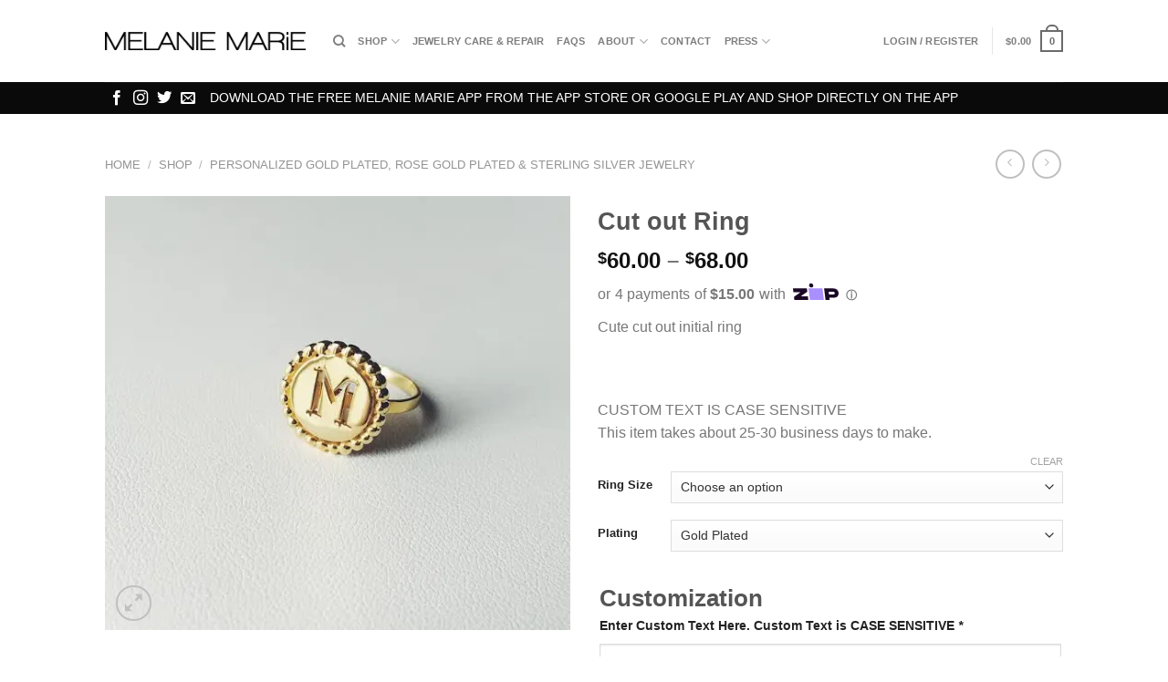

--- FILE ---
content_type: text/html; charset=UTF-8
request_url: https://jewelry.melaniemarie.com/shop/gold-collection/cut-out-ring/
body_size: 36389
content:
<!DOCTYPE html>
<html lang="en" class="loading-site no-js bg-fill">
<head>
	<meta charset="UTF-8" />
	<link rel="profile" href="http://gmpg.org/xfn/11" />
	<link rel="pingback" href="https://jewelry.melaniemarie.com/xmlrpc.php" />

	<script>(function(html){html.className = html.className.replace(/\bno-js\b/,'js')})(document.documentElement);</script>
<meta name='robots' content='index, follow, max-image-preview:large, max-snippet:-1, max-video-preview:-1' />

<!-- Google Tag Manager by PYS -->
<script data-cfasync="false" data-pagespeed-no-defer>
	var pys_datalayer_name = "dataLayer";
	window.dataLayer = window.dataLayer || [];</script> 
<!-- End Google Tag Manager by PYS --><script>window._wca = window._wca || [];</script>
<meta name="viewport" content="width=device-width, initial-scale=1" />
	<!-- This site is optimized with the Yoast SEO plugin v23.7 - https://yoast.com/wordpress/plugins/seo/ -->
	<title>Cut out Ring - MELANIE MARiE</title>
	<link rel="canonical" href="https://jewelry.melaniemarie.com/shop/gold-collection/cut-out-ring/" />
	<meta property="og:locale" content="en_US" />
	<meta property="og:type" content="article" />
	<meta property="og:title" content="Cut out Ring - MELANIE MARiE" />
	<meta property="og:description" content="Cute cut out initial ring  &nbsp;  CUSTOM TEXT IS CASE SENSITIVE This item takes about 25-30 business days to make." />
	<meta property="og:url" content="https://jewelry.melaniemarie.com/shop/gold-collection/cut-out-ring/" />
	<meta property="og:site_name" content="MELANIE MARiE" />
	<meta property="article:modified_time" content="2020-07-04T14:09:48+00:00" />
	<meta property="og:image" content="https://i0.wp.com/jewelry.melaniemarie.com/wp-content/uploads/2015/03/unnamed-6.jpg?fit=551%2C514&ssl=1" />
	<meta property="og:image:width" content="551" />
	<meta property="og:image:height" content="514" />
	<meta property="og:image:type" content="image/jpeg" />
	<meta name="twitter:card" content="summary_large_image" />
	<script type="application/ld+json" class="yoast-schema-graph">{"@context":"https://schema.org","@graph":[{"@type":"WebPage","@id":"https://jewelry.melaniemarie.com/shop/gold-collection/cut-out-ring/","url":"https://jewelry.melaniemarie.com/shop/gold-collection/cut-out-ring/","name":"Cut out Ring - MELANIE MARiE","isPartOf":{"@id":"https://jewelry.melaniemarie.com/#website"},"primaryImageOfPage":{"@id":"https://jewelry.melaniemarie.com/shop/gold-collection/cut-out-ring/#primaryimage"},"image":{"@id":"https://jewelry.melaniemarie.com/shop/gold-collection/cut-out-ring/#primaryimage"},"thumbnailUrl":"https://i0.wp.com/jewelry.melaniemarie.com/wp-content/uploads/2015/03/unnamed-6.jpg?fit=551%2C514&ssl=1","datePublished":"2015-03-26T20:36:30+00:00","dateModified":"2020-07-04T14:09:48+00:00","breadcrumb":{"@id":"https://jewelry.melaniemarie.com/shop/gold-collection/cut-out-ring/#breadcrumb"},"inLanguage":"en","potentialAction":[{"@type":"ReadAction","target":["https://jewelry.melaniemarie.com/shop/gold-collection/cut-out-ring/"]}]},{"@type":"ImageObject","inLanguage":"en","@id":"https://jewelry.melaniemarie.com/shop/gold-collection/cut-out-ring/#primaryimage","url":"https://i0.wp.com/jewelry.melaniemarie.com/wp-content/uploads/2015/03/unnamed-6.jpg?fit=551%2C514&ssl=1","contentUrl":"https://i0.wp.com/jewelry.melaniemarie.com/wp-content/uploads/2015/03/unnamed-6.jpg?fit=551%2C514&ssl=1","width":551,"height":514},{"@type":"BreadcrumbList","@id":"https://jewelry.melaniemarie.com/shop/gold-collection/cut-out-ring/#breadcrumb","itemListElement":[{"@type":"ListItem","position":1,"name":"Home","item":"https://jewelry.melaniemarie.com/"},{"@type":"ListItem","position":2,"name":"Shop","item":"https://jewelry.melaniemarie.com/shop/"},{"@type":"ListItem","position":3,"name":"Cut out Ring"}]},{"@type":"WebSite","@id":"https://jewelry.melaniemarie.com/#website","url":"https://jewelry.melaniemarie.com/","name":"MELANIE MARiE","description":"","potentialAction":[{"@type":"SearchAction","target":{"@type":"EntryPoint","urlTemplate":"https://jewelry.melaniemarie.com/?s={search_term_string}"},"query-input":{"@type":"PropertyValueSpecification","valueRequired":true,"valueName":"search_term_string"}}],"inLanguage":"en"}]}</script>
	<!-- / Yoast SEO plugin. -->


<link rel='dns-prefetch' href='//cdn.quadpay.com' />
<link rel='dns-prefetch' href='//stats.wp.com' />
<link rel='dns-prefetch' href='//i0.wp.com' />
<link rel='dns-prefetch' href='//c0.wp.com' />
<link rel='prefetch' href='https://jewelry.melaniemarie.com/wp-content/themes/flatsome/assets/js/flatsome.js?ver=8e60d746741250b4dd4e' />
<link rel='prefetch' href='https://jewelry.melaniemarie.com/wp-content/themes/flatsome/assets/js/chunk.slider.js?ver=3.19.6' />
<link rel='prefetch' href='https://jewelry.melaniemarie.com/wp-content/themes/flatsome/assets/js/chunk.popups.js?ver=3.19.6' />
<link rel='prefetch' href='https://jewelry.melaniemarie.com/wp-content/themes/flatsome/assets/js/chunk.tooltips.js?ver=3.19.6' />
<link rel='prefetch' href='https://jewelry.melaniemarie.com/wp-content/themes/flatsome/assets/js/woocommerce.js?ver=dd6035ce106022a74757' />
<link rel="alternate" type="application/rss+xml" title="MELANIE MARiE &raquo; Feed" href="https://jewelry.melaniemarie.com/feed/" />
<link rel="alternate" type="application/rss+xml" title="MELANIE MARiE &raquo; Comments Feed" href="https://jewelry.melaniemarie.com/comments/feed/" />
<link rel="alternate" type="application/rss+xml" title="MELANIE MARiE &raquo; Cut out Ring Comments Feed" href="https://jewelry.melaniemarie.com/shop/gold-collection/cut-out-ring/feed/" />
<script type="text/javascript">
/* <![CDATA[ */
window._wpemojiSettings = {"baseUrl":"https:\/\/s.w.org\/images\/core\/emoji\/15.0.3\/72x72\/","ext":".png","svgUrl":"https:\/\/s.w.org\/images\/core\/emoji\/15.0.3\/svg\/","svgExt":".svg","source":{"concatemoji":"https:\/\/jewelry.melaniemarie.com\/wp-includes\/js\/wp-emoji-release.min.js?ver=6.6.4"}};
/*! This file is auto-generated */
!function(i,n){var o,s,e;function c(e){try{var t={supportTests:e,timestamp:(new Date).valueOf()};sessionStorage.setItem(o,JSON.stringify(t))}catch(e){}}function p(e,t,n){e.clearRect(0,0,e.canvas.width,e.canvas.height),e.fillText(t,0,0);var t=new Uint32Array(e.getImageData(0,0,e.canvas.width,e.canvas.height).data),r=(e.clearRect(0,0,e.canvas.width,e.canvas.height),e.fillText(n,0,0),new Uint32Array(e.getImageData(0,0,e.canvas.width,e.canvas.height).data));return t.every(function(e,t){return e===r[t]})}function u(e,t,n){switch(t){case"flag":return n(e,"\ud83c\udff3\ufe0f\u200d\u26a7\ufe0f","\ud83c\udff3\ufe0f\u200b\u26a7\ufe0f")?!1:!n(e,"\ud83c\uddfa\ud83c\uddf3","\ud83c\uddfa\u200b\ud83c\uddf3")&&!n(e,"\ud83c\udff4\udb40\udc67\udb40\udc62\udb40\udc65\udb40\udc6e\udb40\udc67\udb40\udc7f","\ud83c\udff4\u200b\udb40\udc67\u200b\udb40\udc62\u200b\udb40\udc65\u200b\udb40\udc6e\u200b\udb40\udc67\u200b\udb40\udc7f");case"emoji":return!n(e,"\ud83d\udc26\u200d\u2b1b","\ud83d\udc26\u200b\u2b1b")}return!1}function f(e,t,n){var r="undefined"!=typeof WorkerGlobalScope&&self instanceof WorkerGlobalScope?new OffscreenCanvas(300,150):i.createElement("canvas"),a=r.getContext("2d",{willReadFrequently:!0}),o=(a.textBaseline="top",a.font="600 32px Arial",{});return e.forEach(function(e){o[e]=t(a,e,n)}),o}function t(e){var t=i.createElement("script");t.src=e,t.defer=!0,i.head.appendChild(t)}"undefined"!=typeof Promise&&(o="wpEmojiSettingsSupports",s=["flag","emoji"],n.supports={everything:!0,everythingExceptFlag:!0},e=new Promise(function(e){i.addEventListener("DOMContentLoaded",e,{once:!0})}),new Promise(function(t){var n=function(){try{var e=JSON.parse(sessionStorage.getItem(o));if("object"==typeof e&&"number"==typeof e.timestamp&&(new Date).valueOf()<e.timestamp+604800&&"object"==typeof e.supportTests)return e.supportTests}catch(e){}return null}();if(!n){if("undefined"!=typeof Worker&&"undefined"!=typeof OffscreenCanvas&&"undefined"!=typeof URL&&URL.createObjectURL&&"undefined"!=typeof Blob)try{var e="postMessage("+f.toString()+"("+[JSON.stringify(s),u.toString(),p.toString()].join(",")+"));",r=new Blob([e],{type:"text/javascript"}),a=new Worker(URL.createObjectURL(r),{name:"wpTestEmojiSupports"});return void(a.onmessage=function(e){c(n=e.data),a.terminate(),t(n)})}catch(e){}c(n=f(s,u,p))}t(n)}).then(function(e){for(var t in e)n.supports[t]=e[t],n.supports.everything=n.supports.everything&&n.supports[t],"flag"!==t&&(n.supports.everythingExceptFlag=n.supports.everythingExceptFlag&&n.supports[t]);n.supports.everythingExceptFlag=n.supports.everythingExceptFlag&&!n.supports.flag,n.DOMReady=!1,n.readyCallback=function(){n.DOMReady=!0}}).then(function(){return e}).then(function(){var e;n.supports.everything||(n.readyCallback(),(e=n.source||{}).concatemoji?t(e.concatemoji):e.wpemoji&&e.twemoji&&(t(e.twemoji),t(e.wpemoji)))}))}((window,document),window._wpemojiSettings);
/* ]]> */
</script>
<link rel='stylesheet' id='wdp_cart-summary-css' href='https://jewelry.melaniemarie.com/wp-content/plugins/advanced-dynamic-pricing-for-woocommerce/BaseVersion/assets/css/cart-summary.css?ver=4.9.0' type='text/css' media='all' />
<style id='wp-emoji-styles-inline-css' type='text/css'>

	img.wp-smiley, img.emoji {
		display: inline !important;
		border: none !important;
		box-shadow: none !important;
		height: 1em !important;
		width: 1em !important;
		margin: 0 0.07em !important;
		vertical-align: -0.1em !important;
		background: none !important;
		padding: 0 !important;
	}
</style>
<style id='wp-block-library-inline-css' type='text/css'>
:root{--wp-admin-theme-color:#007cba;--wp-admin-theme-color--rgb:0,124,186;--wp-admin-theme-color-darker-10:#006ba1;--wp-admin-theme-color-darker-10--rgb:0,107,161;--wp-admin-theme-color-darker-20:#005a87;--wp-admin-theme-color-darker-20--rgb:0,90,135;--wp-admin-border-width-focus:2px;--wp-block-synced-color:#7a00df;--wp-block-synced-color--rgb:122,0,223;--wp-bound-block-color:var(--wp-block-synced-color)}@media (min-resolution:192dpi){:root{--wp-admin-border-width-focus:1.5px}}.wp-element-button{cursor:pointer}:root{--wp--preset--font-size--normal:16px;--wp--preset--font-size--huge:42px}:root .has-very-light-gray-background-color{background-color:#eee}:root .has-very-dark-gray-background-color{background-color:#313131}:root .has-very-light-gray-color{color:#eee}:root .has-very-dark-gray-color{color:#313131}:root .has-vivid-green-cyan-to-vivid-cyan-blue-gradient-background{background:linear-gradient(135deg,#00d084,#0693e3)}:root .has-purple-crush-gradient-background{background:linear-gradient(135deg,#34e2e4,#4721fb 50%,#ab1dfe)}:root .has-hazy-dawn-gradient-background{background:linear-gradient(135deg,#faaca8,#dad0ec)}:root .has-subdued-olive-gradient-background{background:linear-gradient(135deg,#fafae1,#67a671)}:root .has-atomic-cream-gradient-background{background:linear-gradient(135deg,#fdd79a,#004a59)}:root .has-nightshade-gradient-background{background:linear-gradient(135deg,#330968,#31cdcf)}:root .has-midnight-gradient-background{background:linear-gradient(135deg,#020381,#2874fc)}.has-regular-font-size{font-size:1em}.has-larger-font-size{font-size:2.625em}.has-normal-font-size{font-size:var(--wp--preset--font-size--normal)}.has-huge-font-size{font-size:var(--wp--preset--font-size--huge)}.has-text-align-center{text-align:center}.has-text-align-left{text-align:left}.has-text-align-right{text-align:right}#end-resizable-editor-section{display:none}.aligncenter{clear:both}.items-justified-left{justify-content:flex-start}.items-justified-center{justify-content:center}.items-justified-right{justify-content:flex-end}.items-justified-space-between{justify-content:space-between}.screen-reader-text{border:0;clip:rect(1px,1px,1px,1px);clip-path:inset(50%);height:1px;margin:-1px;overflow:hidden;padding:0;position:absolute;width:1px;word-wrap:normal!important}.screen-reader-text:focus{background-color:#ddd;clip:auto!important;clip-path:none;color:#444;display:block;font-size:1em;height:auto;left:5px;line-height:normal;padding:15px 23px 14px;text-decoration:none;top:5px;width:auto;z-index:100000}html :where(.has-border-color){border-style:solid}html :where([style*=border-top-color]){border-top-style:solid}html :where([style*=border-right-color]){border-right-style:solid}html :where([style*=border-bottom-color]){border-bottom-style:solid}html :where([style*=border-left-color]){border-left-style:solid}html :where([style*=border-width]){border-style:solid}html :where([style*=border-top-width]){border-top-style:solid}html :where([style*=border-right-width]){border-right-style:solid}html :where([style*=border-bottom-width]){border-bottom-style:solid}html :where([style*=border-left-width]){border-left-style:solid}html :where(img[class*=wp-image-]){height:auto;max-width:100%}:where(figure){margin:0 0 1em}html :where(.is-position-sticky){--wp-admin--admin-bar--position-offset:var(--wp-admin--admin-bar--height,0px)}@media screen and (max-width:600px){html :where(.is-position-sticky){--wp-admin--admin-bar--position-offset:0px}}
</style>
<link rel='stylesheet' id='app-banners-styles-css' href='https://jewelry.melaniemarie.com/wp-content/plugins/appbanners/lib/smartbanner/jquery.smartbanner.min.css?ver=6.6.4' type='text/css' media='all' />
<link rel='stylesheet' id='photoswipe-css' href='https://c0.wp.com/p/woocommerce/9.3.3/assets/css/photoswipe/photoswipe.min.css' type='text/css' media='all' />
<link rel='stylesheet' id='photoswipe-default-skin-css' href='https://c0.wp.com/p/woocommerce/9.3.3/assets/css/photoswipe/default-skin/default-skin.min.css' type='text/css' media='all' />
<style id='woocommerce-inline-inline-css' type='text/css'>
.woocommerce form .form-row .required { visibility: visible; }
</style>
<link rel='stylesheet' id='mc4wp-form-basic-css' href='https://jewelry.melaniemarie.com/wp-content/plugins/mailchimp-for-wp/assets/css/form-basic.css?ver=4.9.18' type='text/css' media='all' />
<link rel='stylesheet' id='dashicons-css' href='https://c0.wp.com/c/6.6.4/wp-includes/css/dashicons.min.css' type='text/css' media='all' />
<style id='dashicons-inline-css' type='text/css'>
[data-font="Dashicons"]:before {font-family: 'Dashicons' !important;content: attr(data-icon) !important;speak: none !important;font-weight: normal !important;font-variant: normal !important;text-transform: none !important;line-height: 1 !important;font-style: normal !important;-webkit-font-smoothing: antialiased !important;-moz-osx-font-smoothing: grayscale !important;}
</style>
<link rel='stylesheet' id='woocommerce-addons-css-css' href='https://jewelry.melaniemarie.com/wp-content/plugins/woocommerce-product-addons/assets/css/frontend/frontend.css?ver=7.1.2' type='text/css' media='all' />
<link rel='stylesheet' id='flatsome-ninjaforms-css' href='https://jewelry.melaniemarie.com/wp-content/themes/flatsome/inc/integrations/ninjaforms/ninjaforms.css?ver=3.19.6' type='text/css' media='all' />
<link rel='stylesheet' id='woodojo-social-widgets-css' href='https://jewelry.melaniemarie.com/wp-content/plugins/woodojo/bundled/woodojo-social-widgets/assets/css/style.css?ver=6.6.4' type='text/css' media='all' />
<link rel='stylesheet' id='thickbox-css' href='https://c0.wp.com/c/6.6.4/wp-includes/js/thickbox/thickbox.css' type='text/css' media='all' />
<link rel='stylesheet' id='flatsome-main-css' href='https://jewelry.melaniemarie.com/wp-content/themes/flatsome/assets/css/flatsome.css?ver=3.19.6' type='text/css' media='all' />
<style id='flatsome-main-inline-css' type='text/css'>
@font-face {
				font-family: "fl-icons";
				font-display: block;
				src: url(https://jewelry.melaniemarie.com/wp-content/themes/flatsome/assets/css/icons/fl-icons.eot?v=3.19.6);
				src:
					url(https://jewelry.melaniemarie.com/wp-content/themes/flatsome/assets/css/icons/fl-icons.eot#iefix?v=3.19.6) format("embedded-opentype"),
					url(https://jewelry.melaniemarie.com/wp-content/themes/flatsome/assets/css/icons/fl-icons.woff2?v=3.19.6) format("woff2"),
					url(https://jewelry.melaniemarie.com/wp-content/themes/flatsome/assets/css/icons/fl-icons.ttf?v=3.19.6) format("truetype"),
					url(https://jewelry.melaniemarie.com/wp-content/themes/flatsome/assets/css/icons/fl-icons.woff?v=3.19.6) format("woff"),
					url(https://jewelry.melaniemarie.com/wp-content/themes/flatsome/assets/css/icons/fl-icons.svg?v=3.19.6#fl-icons) format("svg");
			}
</style>
<link rel='stylesheet' id='flatsome-shop-css' href='https://jewelry.melaniemarie.com/wp-content/themes/flatsome/assets/css/flatsome-shop.css?ver=3.19.6' type='text/css' media='all' />
<link rel='stylesheet' id='flatsome-style-css' href='https://jewelry.melaniemarie.com/wp-content/themes/flatsome-child/style.css?ver=3.0' type='text/css' media='all' />
<link rel='stylesheet' id='wdp_pricing-table-css' href='https://jewelry.melaniemarie.com/wp-content/plugins/advanced-dynamic-pricing-for-woocommerce/BaseVersion/assets/css/pricing-table.css?ver=4.9.0' type='text/css' media='all' />
<link rel='stylesheet' id='wdp_deals-table-css' href='https://jewelry.melaniemarie.com/wp-content/plugins/advanced-dynamic-pricing-for-woocommerce/BaseVersion/assets/css/deals-table.css?ver=4.9.0' type='text/css' media='all' />
<script type="text/template" id="tmpl-variation-template">
	<div class="woocommerce-variation-description">{{{ data.variation.variation_description }}}</div>
	<div class="woocommerce-variation-price">{{{ data.variation.price_html }}}</div>
	<div class="woocommerce-variation-availability">{{{ data.variation.availability_html }}}</div>
</script>
<script type="text/template" id="tmpl-unavailable-variation-template">
	<p role="alert">Sorry, this product is unavailable. Please choose a different combination.</p>
</script>
<script type="text/javascript" src="https://c0.wp.com/c/6.6.4/wp-includes/js/jquery/jquery.min.js" id="jquery-core-js"></script>
<script type="text/javascript" src="https://c0.wp.com/c/6.6.4/wp-includes/js/jquery/jquery-migrate.min.js" id="jquery-migrate-js"></script>
<script type="text/javascript" src="https://c0.wp.com/c/6.6.4/wp-includes/js/underscore.min.js" id="underscore-js"></script>
<script type="text/javascript" id="wp-util-js-extra">
/* <![CDATA[ */
var _wpUtilSettings = {"ajax":{"url":"\/wp-admin\/admin-ajax.php"}};
/* ]]> */
</script>
<script type="text/javascript" src="https://c0.wp.com/c/6.6.4/wp-includes/js/wp-util.min.js" id="wp-util-js"></script>
<script type="text/javascript" src="https://c0.wp.com/p/woocommerce/9.3.3/assets/js/jquery-blockui/jquery.blockUI.min.js" id="jquery-blockui-js" data-wp-strategy="defer"></script>
<script type="text/javascript" id="wc-add-to-cart-js-extra">
/* <![CDATA[ */
var wc_add_to_cart_params = {"ajax_url":"\/wp-admin\/admin-ajax.php","wc_ajax_url":"\/?wc-ajax=%%endpoint%%","i18n_view_cart":"View cart","cart_url":"https:\/\/jewelry.melaniemarie.com\/cart\/","is_cart":"","cart_redirect_after_add":"no"};
/* ]]> */
</script>
<script type="text/javascript" src="https://c0.wp.com/p/woocommerce/9.3.3/assets/js/frontend/add-to-cart.min.js" id="wc-add-to-cart-js" defer="defer" data-wp-strategy="defer"></script>
<script type="text/javascript" src="https://c0.wp.com/p/woocommerce/9.3.3/assets/js/photoswipe/photoswipe.min.js" id="photoswipe-js" defer="defer" data-wp-strategy="defer"></script>
<script type="text/javascript" src="https://c0.wp.com/p/woocommerce/9.3.3/assets/js/photoswipe/photoswipe-ui-default.min.js" id="photoswipe-ui-default-js" defer="defer" data-wp-strategy="defer"></script>
<script type="text/javascript" id="wc-single-product-js-extra">
/* <![CDATA[ */
var wc_single_product_params = {"i18n_required_rating_text":"Please select a rating","review_rating_required":"yes","flexslider":{"rtl":false,"animation":"slide","smoothHeight":true,"directionNav":false,"controlNav":"thumbnails","slideshow":false,"animationSpeed":500,"animationLoop":false,"allowOneSlide":false},"zoom_enabled":"","zoom_options":[],"photoswipe_enabled":"1","photoswipe_options":{"shareEl":false,"closeOnScroll":false,"history":false,"hideAnimationDuration":0,"showAnimationDuration":0},"flexslider_enabled":""};
/* ]]> */
</script>
<script type="text/javascript" src="https://c0.wp.com/p/woocommerce/9.3.3/assets/js/frontend/single-product.min.js" id="wc-single-product-js" defer="defer" data-wp-strategy="defer"></script>
<script type="text/javascript" src="https://c0.wp.com/p/woocommerce/9.3.3/assets/js/js-cookie/js.cookie.min.js" id="js-cookie-js" data-wp-strategy="defer"></script>
<script type="text/javascript" src="https://stats.wp.com/s-202605.js" id="woocommerce-analytics-js" defer="defer" data-wp-strategy="defer"></script>
<script type="text/javascript" id="wdp_deals-js-extra">
/* <![CDATA[ */
var script_data = {"ajaxurl":"https:\/\/jewelry.melaniemarie.com\/wp-admin\/admin-ajax.php","js_init_trigger":""};
/* ]]> */
</script>
<script type="text/javascript" src="https://jewelry.melaniemarie.com/wp-content/plugins/advanced-dynamic-pricing-for-woocommerce/BaseVersion/assets/js/frontend.js?ver=4.9.0" id="wdp_deals-js"></script>
<link rel="https://api.w.org/" href="https://jewelry.melaniemarie.com/wp-json/" /><link rel="alternate" title="JSON" type="application/json" href="https://jewelry.melaniemarie.com/wp-json/wp/v2/product/4933" /><link rel="EditURI" type="application/rsd+xml" title="RSD" href="https://jewelry.melaniemarie.com/xmlrpc.php?rsd" />
<meta name="generator" content="WordPress 6.6.4" />
<meta name="generator" content="WooCommerce 9.3.3" />
<link rel='shortlink' href='https://jewelry.melaniemarie.com/?p=4933' />
<link rel="alternate" title="oEmbed (JSON)" type="application/json+oembed" href="https://jewelry.melaniemarie.com/wp-json/oembed/1.0/embed?url=https%3A%2F%2Fjewelry.melaniemarie.com%2Fshop%2Fgold-collection%2Fcut-out-ring%2F" />
<link rel="alternate" title="oEmbed (XML)" type="text/xml+oembed" href="https://jewelry.melaniemarie.com/wp-json/oembed/1.0/embed?url=https%3A%2F%2Fjewelry.melaniemarie.com%2Fshop%2Fgold-collection%2Fcut-out-ring%2F&#038;format=xml" />
<meta name="apple-itunes-app" content="app-id=1351487942">
<meta name="google-play-app" content="app-id=com.h4231e6c3128">
<meta name="author" content="My beauty, style and personal content. Get the app to view exclusive looks and posts. Updated daily.">
<meta name="viewport" content="width=device-width, initial-scale=1.0">
<script type='text/javascript' data-cfasync='false'>var _mmunch = {'front': false, 'page': false, 'post': false, 'category': false, 'author': false, 'search': false, 'attachment': false, 'tag': false};_mmunch['post'] = true; _mmunch['postData'] = {"ID":4933,"post_name":"cut-out-ring","post_title":"Cut out Ring","post_type":"product","post_author":"3","post_status":"publish"}; _mmunch['postCategories'] = []; _mmunch['postTags'] = false; _mmunch['postAuthor'] = {"name":"Melanie","ID":3};</script><script data-cfasync="false" src="//a.mailmunch.co/app/v1/site.js" id="mailmunch-script" data-plugin="mailmunch" data-mailmunch-site-id="295465" async></script>	<style>img#wpstats{display:none}</style>
		<style>.mc4wp-checkbox-wp-registration-form{clear:both;width:auto;display:block;position:static}.mc4wp-checkbox-wp-registration-form input{float:none;vertical-align:middle;-webkit-appearance:checkbox;width:auto;max-width:21px;margin:0 6px 0 0;padding:0;position:static;display:inline-block!important}.mc4wp-checkbox-wp-registration-form label{float:none;cursor:pointer;width:auto;margin:0 0 16px;display:block;position:static}</style>	<noscript><style>.woocommerce-product-gallery{ opacity: 1 !important; }</style></noscript>
	
<!-- Meta Pixel Code -->
<script type='text/javascript'>
!function(f,b,e,v,n,t,s){if(f.fbq)return;n=f.fbq=function(){n.callMethod?
n.callMethod.apply(n,arguments):n.queue.push(arguments)};if(!f._fbq)f._fbq=n;
n.push=n;n.loaded=!0;n.version='2.0';n.queue=[];t=b.createElement(e);t.async=!0;
t.src=v;s=b.getElementsByTagName(e)[0];s.parentNode.insertBefore(t,s)}(window,
document,'script','https://connect.facebook.net/en_US/fbevents.js?v=next');
</script>
<!-- End Meta Pixel Code -->

      <script type='text/javascript'>
        var url = window.location.origin + '?ob=open-bridge';
        fbq('set', 'openbridge', '798937744357426', url);
      </script>
    <script type='text/javascript'>fbq('init', '798937744357426', {}, {
    "agent": "wordpress-6.6.4-4.0.1"
})</script><script type='text/javascript'>
    fbq('track', 'PageView', []);
  </script>
<!-- Meta Pixel Code -->
<noscript>
<img height="1" width="1" style="display:none" alt="fbpx"
src="https://www.facebook.com/tr?id=798937744357426&ev=PageView&noscript=1" />
</noscript>
<!-- End Meta Pixel Code -->
        <style type="text/css">
            .wdp_bulk_table_content .wdp_pricing_table_caption { color: #6d6d6d ! important} .wdp_bulk_table_content table thead td { color: #6d6d6d ! important} .wdp_bulk_table_content table thead td { background-color: #efefef ! important} .wdp_bulk_table_content table tbody td { color: #6d6d6d ! important} .wdp_bulk_table_content table tbody td { background-color: #ffffff ! important} .wdp_bulk_table_content .wdp_pricing_table_footer { color: #6d6d6d ! important}        </style>
        <style id='wp-fonts-local' type='text/css'>
@font-face{font-family:Inter;font-style:normal;font-weight:300 900;font-display:fallback;src:url('https://jewelry.melaniemarie.com/wp-content/plugins/woocommerce/assets/fonts/Inter-VariableFont_slnt,wght.woff2') format('woff2');font-stretch:normal;}
@font-face{font-family:Cardo;font-style:normal;font-weight:400;font-display:fallback;src:url('https://jewelry.melaniemarie.com/wp-content/plugins/woocommerce/assets/fonts/cardo_normal_400.woff2') format('woff2');}
</style>
<link rel="icon" href="https://i0.wp.com/jewelry.melaniemarie.com/wp-content/uploads/2018/02/cropped-unnamed-14-1.jpg?fit=32%2C32&#038;ssl=1" sizes="32x32" />
<link rel="icon" href="https://i0.wp.com/jewelry.melaniemarie.com/wp-content/uploads/2018/02/cropped-unnamed-14-1.jpg?fit=192%2C192&#038;ssl=1" sizes="192x192" />
<link rel="apple-touch-icon" href="https://i0.wp.com/jewelry.melaniemarie.com/wp-content/uploads/2018/02/cropped-unnamed-14-1.jpg?fit=180%2C180&#038;ssl=1" />
<meta name="msapplication-TileImage" content="https://i0.wp.com/jewelry.melaniemarie.com/wp-content/uploads/2018/02/cropped-unnamed-14-1.jpg?fit=270%2C270&#038;ssl=1" />
<style id="custom-css" type="text/css">:root {--primary-color: #6b6b6b;--fs-color-primary: #6b6b6b;--fs-color-secondary: #ff5b5b;--fs-color-success: #7a9c59;--fs-color-alert: #b20000;--fs-experimental-link-color: #848484;--fs-experimental-link-color-hover: #111;}.tooltipster-base {--tooltip-color: #fff;--tooltip-bg-color: #000;}.off-canvas-right .mfp-content, .off-canvas-left .mfp-content {--drawer-width: 300px;}.off-canvas .mfp-content.off-canvas-cart {--drawer-width: 360px;}html{background-color:#ffffff!important;}.sticky-add-to-cart--active, #wrapper,#main,#main.dark{background-color: #ffffff}.header-main{height: 90px}#logo img{max-height: 90px}#logo{width:220px;}.header-top{min-height: 30px}.transparent .header-main{height: 90px}.transparent #logo img{max-height: 90px}.has-transparent + .page-title:first-of-type,.has-transparent + #main > .page-title,.has-transparent + #main > div > .page-title,.has-transparent + #main .page-header-wrapper:first-of-type .page-title{padding-top: 140px;}.header.show-on-scroll,.stuck .header-main{height:70px!important}.stuck #logo img{max-height: 70px!important}.header-bg-color {background-color: #ffffff}.header-bottom {background-color: #0a0a0a}.header-main .nav > li > a{line-height: 16px }.stuck .header-main .nav > li > a{line-height: 50px }@media (max-width: 549px) {.header-main{height: 70px}#logo img{max-height: 70px}}.nav-dropdown-has-arrow.nav-dropdown-has-border li.has-dropdown:before{border-bottom-color: #ededed;}.nav .nav-dropdown{border-color: #ededed }.nav-dropdown{font-size:100%}.header-top{background-color:#ffffff!important;}.current .breadcrumb-step, [data-icon-label]:after, .button#place_order,.button.checkout,.checkout-button,.single_add_to_cart_button.button, .sticky-add-to-cart-select-options-button{background-color: #0a0a0a!important }.badge-inner.on-sale{background-color: #02050a}.badge-inner.new-bubble{background-color: #dd0202}.star-rating span:before,.star-rating:before, .woocommerce-page .star-rating:before, .stars a:hover:after, .stars a.active:after{color: #ff5b5b}.shop-page-title.featured-title .title-bg{ background-image: url(https://jewelry.melaniemarie.com/wp-content/uploads/2015/03/unnamed-6.jpg)!important;}@media screen and (min-width: 550px){.products .box-vertical .box-image{min-width: 247px!important;width: 247px!important;}}.footer-1{background-color: #fff}.footer-2{background-color: #f7f7f7}.absolute-footer, html{background-color: #0a0a0a}.page-title-small + main .product-container > .row{padding-top:0;}.nav-vertical-fly-out > li + li {border-top-width: 1px; border-top-style: solid;}.label-new.menu-item > a:after{content:"New";}.label-hot.menu-item > a:after{content:"Hot";}.label-sale.menu-item > a:after{content:"Sale";}.label-popular.menu-item > a:after{content:"Popular";}</style><style id="kirki-inline-styles"></style></head>

<body class="product-template-default single single-product postid-4933 theme-flatsome woocommerce woocommerce-page woocommerce-no-js full-width bg-fill lightbox nav-dropdown-has-arrow nav-dropdown-has-shadow nav-dropdown-has-border">


<a class="skip-link screen-reader-text" href="#main">Skip to content</a>

<div id="wrapper">

	
	<header id="header" class="header has-sticky sticky-jump">
		<div class="header-wrapper">
			<div id="masthead" class="header-main ">
      <div class="header-inner flex-row container logo-left medium-logo-center" role="navigation">

          <!-- Logo -->
          <div id="logo" class="flex-col logo">
            
<!-- Header logo -->
<a href="https://jewelry.melaniemarie.com/" title="MELANIE MARiE" rel="home">
		<img width="1020" height="97" src="https://i0.wp.com/jewelry.melaniemarie.com/wp-content/uploads/2014/08/mm_logo.png?fit=1020%2C97&#038;ssl=1" class="header_logo header-logo" alt="MELANIE MARiE"/><img  width="1020" height="97" src="https://i0.wp.com/jewelry.melaniemarie.com/wp-content/uploads/2014/08/mm_logo.png?fit=1020%2C97&#038;ssl=1" class="header-logo-dark" alt="MELANIE MARiE"/></a>
          </div>

          <!-- Mobile Left Elements -->
          <div class="flex-col show-for-medium flex-left">
            <ul class="mobile-nav nav nav-left ">
              <li class="nav-icon has-icon">
  		<a href="#" data-open="#main-menu" data-pos="left" data-bg="main-menu-overlay" data-color="" class="is-small" aria-label="Menu" aria-controls="main-menu" aria-expanded="false">

		  <i class="icon-menu" ></i>
		  		</a>
	</li>
            </ul>
          </div>

          <!-- Left Elements -->
          <div class="flex-col hide-for-medium flex-left
            flex-grow">
            <ul class="header-nav header-nav-main nav nav-left  nav-size-small nav-uppercase" >
              <li class="header-search header-search-dropdown has-icon has-dropdown menu-item-has-children">
		<a href="#" aria-label="Search" class="is-small"><i class="icon-search" ></i></a>
		<ul class="nav-dropdown nav-dropdown-simple dropdown-uppercase">
	 	<li class="header-search-form search-form html relative has-icon">
	<div class="header-search-form-wrapper">
		<div class="searchform-wrapper ux-search-box relative is-normal"><form role="search" method="get" class="searchform" action="https://jewelry.melaniemarie.com/">
	<div class="flex-row relative">
						<div class="flex-col flex-grow">
			<label class="screen-reader-text" for="woocommerce-product-search-field-0">Search for:</label>
			<input type="search" id="woocommerce-product-search-field-0" class="search-field mb-0" placeholder="Search&hellip;" value="" name="s" />
			<input type="hidden" name="post_type" value="product" />
					</div>
		<div class="flex-col">
			<button type="submit" value="Search" class="ux-search-submit submit-button secondary button  icon mb-0" aria-label="Submit">
				<i class="icon-search" ></i>			</button>
		</div>
	</div>
	<div class="live-search-results text-left z-top"></div>
</form>
</div>	</div>
</li>
	</ul>
</li>
<li id="menu-item-2736" class="menu-item menu-item-type-post_type menu-item-object-page menu-item-has-children current_page_parent menu-item-2736 menu-item-design-default has-dropdown"><a href="https://jewelry.melaniemarie.com/shop/" class="nav-top-link" aria-expanded="false" aria-haspopup="menu">Shop<i class="icon-angle-down" ></i></a>
<ul class="sub-menu nav-dropdown nav-dropdown-simple dropdown-uppercase">
	<li id="menu-item-3294" class="menu-item menu-item-type-custom menu-item-object-custom menu-item-has-children menu-item-3294 nav-dropdown-col"><a href="/shop">Shop All</a>
	<ul class="sub-menu nav-column nav-dropdown-simple dropdown-uppercase">
		<li id="menu-item-3290" class="menu-item menu-item-type-taxonomy menu-item-object-product_cat current-product-ancestor current-menu-parent current-product-parent menu-item-3290 active"><a href="https://jewelry.melaniemarie.com/product-category/gold-collection/">Gold Collection &#8211; Gold Plated &#038; Sterling Silver Items</a></li>
		<li id="menu-item-3291" class="menu-item menu-item-type-taxonomy menu-item-object-product_cat menu-item-3291"><a href="https://jewelry.melaniemarie.com/product-category/14-k-gold-custom-items/">14K, 18K &#038; 24K Gold Custom Items</a></li>
		<li id="menu-item-3292" class="menu-item menu-item-type-taxonomy menu-item-object-product_cat menu-item-3292"><a href="https://jewelry.melaniemarie.com/product-category/women/">Women Apparel</a></li>
		<li id="menu-item-3293" class="menu-item menu-item-type-taxonomy menu-item-object-product_cat menu-item-3293"><a href="https://jewelry.melaniemarie.com/product-category/men/">Men Apparel</a></li>
	</ul>
</li>
	<li id="menu-item-2787" class="menu-item menu-item-type-post_type menu-item-object-page menu-item-has-children menu-item-2787 nav-dropdown-col"><a href="https://jewelry.melaniemarie.com/my-account/">My Account</a>
	<ul class="sub-menu nav-column nav-dropdown-simple dropdown-uppercase">
		<li id="menu-item-2788" class="menu-item menu-item-type-post_type menu-item-object-page menu-item-2788"><a href="https://jewelry.melaniemarie.com/wishlist/">Wishlist</a></li>
		<li id="menu-item-2850" class="menu-item menu-item-type-post_type menu-item-object-page menu-item-2850"><a href="https://jewelry.melaniemarie.com/track-order/">Track your order</a></li>
		<li id="menu-item-2845" class="menu-item menu-item-type-post_type menu-item-object-page menu-item-2845"><a href="https://jewelry.melaniemarie.com/about/stockists/">Stockists</a></li>
	</ul>
</li>
	<li id="menu-item-3295" class="image-column menu-item menu-item-type-custom menu-item-object-custom menu-item-3295"><a href="#" class="dropdown-image-column"><img width="180" height="480" src="http://melaniemarie.com/wp-content/uploads/2014/08/menu_block.jpg" title="Image Column" alt="Image Column"/></a></li>
</ul>
</li>
<li id="menu-item-5311" class="menu-item menu-item-type-post_type menu-item-object-page menu-item-5311 menu-item-design-default"><a href="https://jewelry.melaniemarie.com/jewelry-care/" class="nav-top-link">Jewelry Care &#038; Repair</a></li>
<li id="menu-item-2669" class="menu-item menu-item-type-post_type menu-item-object-page menu-item-2669 menu-item-design-default"><a href="https://jewelry.melaniemarie.com/about/faq/" class="nav-top-link">FAQs</a></li>
<li id="menu-item-2666" class="menu-item menu-item-type-post_type menu-item-object-page menu-item-has-children menu-item-2666 menu-item-design-default has-dropdown"><a href="https://jewelry.melaniemarie.com/about/" class="nav-top-link" aria-expanded="false" aria-haspopup="menu">About<i class="icon-angle-down" ></i></a>
<ul class="sub-menu nav-dropdown nav-dropdown-simple dropdown-uppercase">
	<li id="menu-item-2689" class="menu-item menu-item-type-post_type menu-item-object-page menu-item-has-children menu-item-2689 nav-dropdown-col"><a href="https://jewelry.melaniemarie.com/about/our-services/">Our Services</a>
	<ul class="sub-menu nav-column nav-dropdown-simple dropdown-uppercase">
		<li id="menu-item-11539" class="menu-item menu-item-type-post_type menu-item-object-page menu-item-11539"><a href="https://jewelry.melaniemarie.com/drop-ship-program/">Drop Ship Program</a></li>
		<li id="menu-item-3338" class="menu-item menu-item-type-post_type menu-item-object-page menu-item-3338"><a href="https://jewelry.melaniemarie.com/custom-pieces/">Custom Pieces</a></li>
		<li id="menu-item-2813" class="menu-item menu-item-type-post_type menu-item-object-page menu-item-2813"><a href="https://jewelry.melaniemarie.com/about/2809-2/">Terms &#038; Conditions</a></li>
		<li id="menu-item-2771" class="menu-item menu-item-type-custom menu-item-object-custom menu-item-2771"><a href="http://melaniemariemm.tumblr.com/">Blog</a></li>
		<li id="menu-item-5296" class="menu-item menu-item-type-post_type menu-item-object-page menu-item-5296"><a href="https://jewelry.melaniemarie.com/ambassadors/">Ambassadors</a></li>
		<li id="menu-item-21852" class="menu-item menu-item-type-post_type menu-item-object-page menu-item-21852"><a href="https://jewelry.melaniemarie.com/custom-grillz/">Custom Grillz</a></li>
	</ul>
</li>
	<li id="menu-item-2881" class="menu-item menu-item-type-post_type menu-item-object-page menu-item-has-children menu-item-2881 nav-dropdown-col"><a href="https://jewelry.melaniemarie.com/gems-jewels-program/">Gems &#038; Jewels Mentor Program</a>
	<ul class="sub-menu nav-column nav-dropdown-simple dropdown-uppercase">
		<li id="menu-item-2884" class="menu-item menu-item-type-post_type menu-item-object-page menu-item-2884"><a href="https://jewelry.melaniemarie.com/gems-jewels-program/program-goals/">Program</a></li>
		<li id="menu-item-2886" class="menu-item menu-item-type-post_type menu-item-object-page menu-item-2886"><a href="https://jewelry.melaniemarie.com/gems-jewels-program/values/">Values</a></li>
		<li id="menu-item-2883" class="menu-item menu-item-type-post_type menu-item-object-page menu-item-2883"><a href="https://jewelry.melaniemarie.com/gems-jewels-program/events/">Events</a></li>
		<li id="menu-item-2882" class="menu-item menu-item-type-post_type menu-item-object-page menu-item-2882"><a href="https://jewelry.melaniemarie.com/gems-jewels-program/donations/">Donations</a></li>
		<li id="menu-item-2885" class="menu-item menu-item-type-post_type menu-item-object-page menu-item-2885"><a href="https://jewelry.melaniemarie.com/gems-jewels-program/sign-up/">Sign Up</a></li>
	</ul>
</li>
</ul>
</li>
<li id="menu-item-2668" class="menu-item menu-item-type-post_type menu-item-object-page menu-item-2668 menu-item-design-default"><a href="https://jewelry.melaniemarie.com/contact/" class="nav-top-link">Contact</a></li>
<li id="menu-item-9884" class="menu-item menu-item-type-post_type menu-item-object-page menu-item-has-children menu-item-9884 menu-item-design-default has-dropdown"><a href="https://jewelry.melaniemarie.com/press-2/" class="nav-top-link" aria-expanded="false" aria-haspopup="menu">Press<i class="icon-angle-down" ></i></a>
<ul class="sub-menu nav-dropdown nav-dropdown-simple dropdown-uppercase">
	<li id="menu-item-2890" class="menu-item menu-item-type-post_type menu-item-object-page menu-item-2890"><a href="https://jewelry.melaniemarie.com/press/celebrities/">Celebs</a></li>
	<li id="menu-item-2889" class="menu-item menu-item-type-post_type menu-item-object-page menu-item-2889"><a href="https://jewelry.melaniemarie.com/press/">Publications</a></li>
	<li id="menu-item-2891" class="menu-item menu-item-type-post_type menu-item-object-page menu-item-2891"><a href="https://jewelry.melaniemarie.com/press/mm-style/">MM Style</a></li>
</ul>
</li>
            </ul>
          </div>

          <!-- Right Elements -->
          <div class="flex-col hide-for-medium flex-right">
            <ul class="header-nav header-nav-main nav nav-right  nav-size-small nav-uppercase">
              
<li class="account-item has-icon" >

	<a href="https://jewelry.melaniemarie.com/my-account/" class="nav-top-link nav-top-not-logged-in is-small" title="Login" data-open="#login-form-popup" >
					<span>
			Login / Register			</span>
				</a>




</li>
<li class="header-divider"></li><li class="cart-item has-icon has-dropdown">

<a href="https://jewelry.melaniemarie.com/cart/" class="header-cart-link is-small" title="Cart" >

<span class="header-cart-title">
          <span class="cart-price"><span class="woocommerce-Price-amount amount"><bdi><span class="woocommerce-Price-currencySymbol">&#36;</span>0.00</bdi></span></span>
  </span>

    <span class="cart-icon image-icon">
    <strong>0</strong>
  </span>
  </a>

 <ul class="nav-dropdown nav-dropdown-simple dropdown-uppercase">
    <li class="html widget_shopping_cart">
      <div class="widget_shopping_cart_content">
        

	<div class="ux-mini-cart-empty flex flex-row-col text-center pt pb">
				<div class="ux-mini-cart-empty-icon">
			<svg xmlns="http://www.w3.org/2000/svg" viewBox="0 0 17 19" style="opacity:.1;height:80px;">
				<path d="M8.5 0C6.7 0 5.3 1.2 5.3 2.7v2H2.1c-.3 0-.6.3-.7.7L0 18.2c0 .4.2.8.6.8h15.7c.4 0 .7-.3.7-.7v-.1L15.6 5.4c0-.3-.3-.6-.7-.6h-3.2v-2c0-1.6-1.4-2.8-3.2-2.8zM6.7 2.7c0-.8.8-1.4 1.8-1.4s1.8.6 1.8 1.4v2H6.7v-2zm7.5 3.4 1.3 11.5h-14L2.8 6.1h2.5v1.4c0 .4.3.7.7.7.4 0 .7-.3.7-.7V6.1h3.5v1.4c0 .4.3.7.7.7s.7-.3.7-.7V6.1h2.6z" fill-rule="evenodd" clip-rule="evenodd" fill="currentColor"></path>
			</svg>
		</div>
				<p class="woocommerce-mini-cart__empty-message empty">No products in the cart.</p>
					<p class="return-to-shop">
				<a class="button primary wc-backward" href="https://jewelry.melaniemarie.com/shop/">
					Return to shop				</a>
			</p>
				</div>


      </div>
    </li>
     </ul>

</li>
            </ul>
          </div>

          <!-- Mobile Right Elements -->
          <div class="flex-col show-for-medium flex-right">
            <ul class="mobile-nav nav nav-right ">
              <li class="cart-item has-icon">


		<a href="https://jewelry.melaniemarie.com/cart/" class="header-cart-link is-small off-canvas-toggle nav-top-link" title="Cart" data-open="#cart-popup" data-class="off-canvas-cart" data-pos="right" >

    <span class="cart-icon image-icon">
    <strong>0</strong>
  </span>
  </a>


  <!-- Cart Sidebar Popup -->
  <div id="cart-popup" class="mfp-hide">
  <div class="cart-popup-inner inner-padding cart-popup-inner--sticky">
      <div class="cart-popup-title text-center">
          <span class="heading-font uppercase">Cart</span>
          <div class="is-divider"></div>
      </div>
	  <div class="widget_shopping_cart">
		  <div class="widget_shopping_cart_content">
			  

	<div class="ux-mini-cart-empty flex flex-row-col text-center pt pb">
				<div class="ux-mini-cart-empty-icon">
			<svg xmlns="http://www.w3.org/2000/svg" viewBox="0 0 17 19" style="opacity:.1;height:80px;">
				<path d="M8.5 0C6.7 0 5.3 1.2 5.3 2.7v2H2.1c-.3 0-.6.3-.7.7L0 18.2c0 .4.2.8.6.8h15.7c.4 0 .7-.3.7-.7v-.1L15.6 5.4c0-.3-.3-.6-.7-.6h-3.2v-2c0-1.6-1.4-2.8-3.2-2.8zM6.7 2.7c0-.8.8-1.4 1.8-1.4s1.8.6 1.8 1.4v2H6.7v-2zm7.5 3.4 1.3 11.5h-14L2.8 6.1h2.5v1.4c0 .4.3.7.7.7.4 0 .7-.3.7-.7V6.1h3.5v1.4c0 .4.3.7.7.7s.7-.3.7-.7V6.1h2.6z" fill-rule="evenodd" clip-rule="evenodd" fill="currentColor"></path>
			</svg>
		</div>
				<p class="woocommerce-mini-cart__empty-message empty">No products in the cart.</p>
					<p class="return-to-shop">
				<a class="button primary wc-backward" href="https://jewelry.melaniemarie.com/shop/">
					Return to shop				</a>
			</p>
				</div>


		  </div>
	  </div>
               </div>
  </div>

</li>
            </ul>
          </div>

      </div>

            <div class="container"><div class="top-divider full-width"></div></div>
      </div>
<div id="wide-nav" class="header-bottom wide-nav nav-dark flex-has-center hide-for-medium">
    <div class="flex-row container">

                        <div class="flex-col hide-for-medium flex-left">
                <ul class="nav header-nav header-bottom-nav nav-left  nav-uppercase">
                    <li class="html header-social-icons ml-0">
	<div class="social-icons follow-icons" ><a href="https://www.facebook.com/melaniemarieaccessories/" target="_blank" data-label="Facebook" class="icon plain facebook tooltip" title="Follow on Facebook" aria-label="Follow on Facebook" rel="noopener nofollow" ><i class="icon-facebook" ></i></a><a href="https://www.instagram.com/_melaniemarie_/?hl=en" target="_blank" data-label="Instagram" class="icon plain instagram tooltip" title="Follow on Instagram" aria-label="Follow on Instagram" rel="noopener nofollow" ><i class="icon-instagram" ></i></a><a href="https://twitter.com/_melaniemarie_?lang=en" data-label="Twitter" target="_blank" class="icon plain twitter tooltip" title="Follow on Twitter" aria-label="Follow on Twitter" rel="noopener nofollow" ><i class="icon-twitter" ></i></a><a href="mailto:info@melaniemarie.com" data-label="E-mail" target="_blank" class="icon plain email tooltip" title="Send us an email" aria-label="Send us an email" rel="nofollow noopener" ><i class="icon-envelop" ></i></a></div></li>
                </ul>
            </div>
            
                        <div class="flex-col hide-for-medium flex-center">
                <ul class="nav header-nav header-bottom-nav nav-center  nav-uppercase">
                    <li class="html custom html_topbar_left">DOWNLOAD THE FREE MELANIE MARIE APP FROM THE APP STORE OR GOOGLE PLAY AND SHOP DIRECTLY ON THE APP</li>                </ul>
            </div>
            
                        <div class="flex-col hide-for-medium flex-right flex-grow">
              <ul class="nav header-nav header-bottom-nav nav-right  nav-uppercase">
                                 </ul>
            </div>
            
            
    </div>
</div>

<div class="header-bg-container fill"><div class="header-bg-image fill"></div><div class="header-bg-color fill"></div></div>		</div>
	</header>

	<div class="header-block block-html-after-header z-1" style="position:relative;top:-1px;"> </div><div class="page-title shop-page-title product-page-title">
	<div class="page-title-inner flex-row medium-flex-wrap container">
	  <div class="flex-col flex-grow medium-text-center">
	  		<div class="is-small">
	<nav class="woocommerce-breadcrumb breadcrumbs uppercase"><a href="https://jewelry.melaniemarie.com">Home</a> <span class="divider">&#47;</span> <a href="https://jewelry.melaniemarie.com/shop/">Shop</a> <span class="divider">&#47;</span> <a href="https://jewelry.melaniemarie.com/product-category/gold-collection/">Personalized Gold Plated, Rose Gold Plated &amp; Sterling Silver Jewelry</a></nav></div>
	  </div>

	   <div class="flex-col medium-text-center">
		   	<ul class="next-prev-thumbs is-small ">         <li class="prod-dropdown has-dropdown">
               <a href="https://jewelry.melaniemarie.com/shop/gold-collection/3d-initial-ring/"  rel="next" class="button icon is-outline circle">
                  <i class="icon-angle-left" ></i>              </a>
              <div class="nav-dropdown">
                <a title="3D Initial Ring" href="https://jewelry.melaniemarie.com/shop/gold-collection/3d-initial-ring/">
                <img width="100" height="100" src="https://i0.wp.com/jewelry.melaniemarie.com/wp-content/uploads/2015/03/unnamed-5.jpg?resize=100%2C100&amp;ssl=1" class="attachment-woocommerce_gallery_thumbnail size-woocommerce_gallery_thumbnail wp-post-image" alt="" decoding="async" srcset="https://i0.wp.com/jewelry.melaniemarie.com/wp-content/uploads/2015/03/unnamed-5.jpg?resize=100%2C100&amp;ssl=1 100w, https://i0.wp.com/jewelry.melaniemarie.com/wp-content/uploads/2015/03/unnamed-5.jpg?resize=150%2C150&amp;ssl=1 150w, https://i0.wp.com/jewelry.melaniemarie.com/wp-content/uploads/2015/03/unnamed-5.jpg?zoom=2&amp;resize=100%2C100 200w, https://i0.wp.com/jewelry.melaniemarie.com/wp-content/uploads/2015/03/unnamed-5.jpg?zoom=3&amp;resize=100%2C100 300w" sizes="(max-width: 100px) 100vw, 100px" /></a>
              </div>
          </li>
               <li class="prod-dropdown has-dropdown">
               <a href="https://jewelry.melaniemarie.com/shop/gold-collection/who-do-you-love-initials-necklace/" rel="next" class="button icon is-outline circle">
                  <i class="icon-angle-right" ></i>              </a>
              <div class="nav-dropdown">
                  <a title="Who Do You Love Initials Necklace" href="https://jewelry.melaniemarie.com/shop/gold-collection/who-do-you-love-initials-necklace/">
                  <img width="100" height="100" src="https://i0.wp.com/jewelry.melaniemarie.com/wp-content/uploads/2015/01/unnamed-57.jpg?resize=100%2C100&amp;ssl=1" class="attachment-woocommerce_gallery_thumbnail size-woocommerce_gallery_thumbnail wp-post-image" alt="" decoding="async" srcset="https://i0.wp.com/jewelry.melaniemarie.com/wp-content/uploads/2015/01/unnamed-57.jpg?w=512&amp;ssl=1 512w, https://i0.wp.com/jewelry.melaniemarie.com/wp-content/uploads/2015/01/unnamed-57.jpg?resize=100%2C100&amp;ssl=1 100w, https://i0.wp.com/jewelry.melaniemarie.com/wp-content/uploads/2015/01/unnamed-57.jpg?resize=510%2C510&amp;ssl=1 510w, https://i0.wp.com/jewelry.melaniemarie.com/wp-content/uploads/2015/01/unnamed-57.jpg?resize=150%2C150&amp;ssl=1 150w, https://i0.wp.com/jewelry.melaniemarie.com/wp-content/uploads/2015/01/unnamed-57.jpg?resize=300%2C300&amp;ssl=1 300w" sizes="(max-width: 100px) 100vw, 100px" /></a>
              </div>
          </li>
      </ul>	   </div>
	</div>
</div>

	<main id="main" class="">

	<div class="shop-container">

		
			<div class="container">
	<div class="woocommerce-notices-wrapper"></div></div>
<div id="product-4933" class="product type-product post-4933 status-publish first instock product_cat-gold-collection has-post-thumbnail shipping-taxable purchasable product-type-variable has-default-attributes">
	<div class="product-container">
  <div class="product-main">
    <div class="row content-row mb-0">

    	<div class="product-gallery col large-6">
						
<div class="product-images relative mb-half has-hover woocommerce-product-gallery woocommerce-product-gallery--with-images woocommerce-product-gallery--columns-4 images" data-columns="4">

  <div class="badge-container is-larger absolute left top z-1">

</div>

  <div class="image-tools absolute top show-on-hover right z-3">
      </div>

  <div class="woocommerce-product-gallery__wrapper product-gallery-slider slider slider-nav-small mb-half has-image-zoom"
        data-flickity-options='{
                "cellAlign": "center",
                "wrapAround": true,
                "autoPlay": false,
                "prevNextButtons":true,
                "adaptiveHeight": true,
                "imagesLoaded": true,
                "lazyLoad": 1,
                "dragThreshold" : 15,
                "pageDots": false,
                "rightToLeft": false       }'>
    <div data-thumb="https://i0.wp.com/jewelry.melaniemarie.com/wp-content/uploads/2015/03/unnamed-6.jpg?resize=100%2C100&#038;ssl=1" data-thumb-alt="" class="woocommerce-product-gallery__image slide first"><a href="https://i0.wp.com/jewelry.melaniemarie.com/wp-content/uploads/2015/03/unnamed-6.jpg?fit=551%2C514&#038;ssl=1"><img width="510" height="476" src="https://i0.wp.com/jewelry.melaniemarie.com/wp-content/uploads/2015/03/unnamed-6.jpg?fit=510%2C476&amp;ssl=1" class="wp-post-image ux-skip-lazy" alt="" data-caption="" data-src="https://i0.wp.com/jewelry.melaniemarie.com/wp-content/uploads/2015/03/unnamed-6.jpg?fit=551%2C514&#038;ssl=1" data-large_image="https://i0.wp.com/jewelry.melaniemarie.com/wp-content/uploads/2015/03/unnamed-6.jpg?fit=551%2C514&#038;ssl=1" data-large_image_width="551" data-large_image_height="514" decoding="async" fetchpriority="high" srcset="https://i0.wp.com/jewelry.melaniemarie.com/wp-content/uploads/2015/03/unnamed-6.jpg?w=551&amp;ssl=1 551w, https://i0.wp.com/jewelry.melaniemarie.com/wp-content/uploads/2015/03/unnamed-6.jpg?resize=510%2C476&amp;ssl=1 510w, https://i0.wp.com/jewelry.melaniemarie.com/wp-content/uploads/2015/03/unnamed-6.jpg?resize=300%2C280&amp;ssl=1 300w" sizes="(max-width: 510px) 100vw, 510px" /></a></div>  </div>

  <div class="image-tools absolute bottom left z-3">
        <a href="#product-zoom" class="zoom-button button is-outline circle icon tooltip hide-for-small" title="Zoom">
      <i class="icon-expand" ></i>    </a>
   </div>
</div>

			    	</div>

    	<div class="product-info summary col-fit col entry-summary product-summary">

    		<h1 class="product-title product_title entry-title">
	Cut out Ring</h1>

<div class="price-wrapper">
	<p class="price product-page-price ">
  <span class="woocommerce-Price-amount amount"><bdi><span class="woocommerce-Price-currencySymbol">&#36;</span>60.00</bdi></span> &ndash; <span class="woocommerce-Price-amount amount"><bdi><span class="woocommerce-Price-currencySymbol">&#36;</span>68.00</bdi></span>		<div style="min-height:20px;margin: 0 0 10px 0;">
			<quadpay-widget-v3				amount="60"
							merchantId="8356c4b0-9a21-4858-a9a0-14ae661c590c"
										>
			</quadpay-widget-v3>
		</div>
		</p>
</div>
<div class="product-short-description">
	<p>Cute cut out initial ring</p>
<p>&nbsp;</p>
<p>CUSTOM TEXT IS CASE SENSITIVE<br />
This item takes about 25-30 business days to make.</p>
</div>
 
<form class="variations_form cart" action="https://jewelry.melaniemarie.com/shop/gold-collection/cut-out-ring/" method="post" enctype='multipart/form-data' data-product_id="4933" data-product_variations="[{&quot;attributes&quot;:{&quot;attribute_pa_ring-size&quot;:&quot;&quot;,&quot;attribute_pa_plating&quot;:&quot;gold-plated&quot;},&quot;availability_html&quot;:&quot;&quot;,&quot;backorders_allowed&quot;:false,&quot;dimensions&quot;:{&quot;length&quot;:&quot;&quot;,&quot;width&quot;:&quot;&quot;,&quot;height&quot;:&quot;&quot;},&quot;dimensions_html&quot;:&quot;N\/A&quot;,&quot;display_price&quot;:65,&quot;display_regular_price&quot;:65,&quot;image&quot;:{&quot;title&quot;:&quot;cut out ring&quot;,&quot;caption&quot;:&quot;&quot;,&quot;url&quot;:&quot;https:\/\/jewelry.melaniemarie.com\/wp-content\/uploads\/2015\/03\/unnamed-6.jpg&quot;,&quot;alt&quot;:&quot;cut out ring&quot;,&quot;src&quot;:&quot;https:\/\/i0.wp.com\/jewelry.melaniemarie.com\/wp-content\/uploads\/2015\/03\/unnamed-6.jpg?fit=510%2C476&amp;ssl=1&quot;,&quot;srcset&quot;:&quot;https:\/\/i0.wp.com\/jewelry.melaniemarie.com\/wp-content\/uploads\/2015\/03\/unnamed-6.jpg?w=551&amp;ssl=1 551w, https:\/\/i0.wp.com\/jewelry.melaniemarie.com\/wp-content\/uploads\/2015\/03\/unnamed-6.jpg?resize=510%2C476&amp;ssl=1 510w, https:\/\/i0.wp.com\/jewelry.melaniemarie.com\/wp-content\/uploads\/2015\/03\/unnamed-6.jpg?resize=300%2C280&amp;ssl=1 300w&quot;,&quot;sizes&quot;:&quot;(max-width: 510px) 100vw, 510px&quot;,&quot;full_src&quot;:&quot;https:\/\/i0.wp.com\/jewelry.melaniemarie.com\/wp-content\/uploads\/2015\/03\/unnamed-6.jpg?fit=551%2C514&amp;ssl=1&quot;,&quot;full_src_w&quot;:551,&quot;full_src_h&quot;:514,&quot;gallery_thumbnail_src&quot;:&quot;https:\/\/i0.wp.com\/jewelry.melaniemarie.com\/wp-content\/uploads\/2015\/03\/unnamed-6.jpg?resize=100%2C100&amp;ssl=1&quot;,&quot;gallery_thumbnail_src_w&quot;:100,&quot;gallery_thumbnail_src_h&quot;:100,&quot;thumb_src&quot;:&quot;https:\/\/i0.wp.com\/jewelry.melaniemarie.com\/wp-content\/uploads\/2015\/03\/unnamed-6.jpg?resize=247%2C300&amp;ssl=1&quot;,&quot;thumb_src_w&quot;:247,&quot;thumb_src_h&quot;:300,&quot;src_w&quot;:510,&quot;src_h&quot;:476},&quot;image_id&quot;:4935,&quot;is_downloadable&quot;:false,&quot;is_in_stock&quot;:true,&quot;is_purchasable&quot;:true,&quot;is_sold_individually&quot;:&quot;no&quot;,&quot;is_virtual&quot;:false,&quot;max_qty&quot;:&quot;&quot;,&quot;min_qty&quot;:1,&quot;price_html&quot;:&quot;&lt;span class=\&quot;price\&quot;&gt;&lt;span class=\&quot;woocommerce-Price-amount amount\&quot;&gt;&lt;bdi&gt;&lt;span class=\&quot;woocommerce-Price-currencySymbol\&quot;&gt;&amp;#36;&lt;\/span&gt;65.00&lt;\/bdi&gt;&lt;\/span&gt;&lt;\/span&gt;&quot;,&quot;sku&quot;:&quot;&quot;,&quot;variation_description&quot;:&quot;&quot;,&quot;variation_id&quot;:4936,&quot;variation_is_active&quot;:true,&quot;variation_is_visible&quot;:true,&quot;weight&quot;:&quot;&quot;,&quot;weight_html&quot;:&quot;N\/A&quot;},{&quot;attributes&quot;:{&quot;attribute_pa_ring-size&quot;:&quot;&quot;,&quot;attribute_pa_plating&quot;:&quot;rose-gold-plated&quot;},&quot;availability_html&quot;:&quot;&quot;,&quot;backorders_allowed&quot;:false,&quot;dimensions&quot;:{&quot;length&quot;:&quot;&quot;,&quot;width&quot;:&quot;&quot;,&quot;height&quot;:&quot;&quot;},&quot;dimensions_html&quot;:&quot;N\/A&quot;,&quot;display_price&quot;:68,&quot;display_regular_price&quot;:68,&quot;image&quot;:{&quot;title&quot;:&quot;cut out ring&quot;,&quot;caption&quot;:&quot;&quot;,&quot;url&quot;:&quot;https:\/\/jewelry.melaniemarie.com\/wp-content\/uploads\/2015\/03\/unnamed-6.jpg&quot;,&quot;alt&quot;:&quot;cut out ring&quot;,&quot;src&quot;:&quot;https:\/\/i0.wp.com\/jewelry.melaniemarie.com\/wp-content\/uploads\/2015\/03\/unnamed-6.jpg?fit=510%2C476&amp;ssl=1&quot;,&quot;srcset&quot;:&quot;https:\/\/i0.wp.com\/jewelry.melaniemarie.com\/wp-content\/uploads\/2015\/03\/unnamed-6.jpg?w=551&amp;ssl=1 551w, https:\/\/i0.wp.com\/jewelry.melaniemarie.com\/wp-content\/uploads\/2015\/03\/unnamed-6.jpg?resize=510%2C476&amp;ssl=1 510w, https:\/\/i0.wp.com\/jewelry.melaniemarie.com\/wp-content\/uploads\/2015\/03\/unnamed-6.jpg?resize=300%2C280&amp;ssl=1 300w&quot;,&quot;sizes&quot;:&quot;(max-width: 510px) 100vw, 510px&quot;,&quot;full_src&quot;:&quot;https:\/\/i0.wp.com\/jewelry.melaniemarie.com\/wp-content\/uploads\/2015\/03\/unnamed-6.jpg?fit=551%2C514&amp;ssl=1&quot;,&quot;full_src_w&quot;:551,&quot;full_src_h&quot;:514,&quot;gallery_thumbnail_src&quot;:&quot;https:\/\/i0.wp.com\/jewelry.melaniemarie.com\/wp-content\/uploads\/2015\/03\/unnamed-6.jpg?resize=100%2C100&amp;ssl=1&quot;,&quot;gallery_thumbnail_src_w&quot;:100,&quot;gallery_thumbnail_src_h&quot;:100,&quot;thumb_src&quot;:&quot;https:\/\/i0.wp.com\/jewelry.melaniemarie.com\/wp-content\/uploads\/2015\/03\/unnamed-6.jpg?resize=247%2C300&amp;ssl=1&quot;,&quot;thumb_src_w&quot;:247,&quot;thumb_src_h&quot;:300,&quot;src_w&quot;:510,&quot;src_h&quot;:476},&quot;image_id&quot;:4935,&quot;is_downloadable&quot;:false,&quot;is_in_stock&quot;:true,&quot;is_purchasable&quot;:true,&quot;is_sold_individually&quot;:&quot;no&quot;,&quot;is_virtual&quot;:false,&quot;max_qty&quot;:&quot;&quot;,&quot;min_qty&quot;:1,&quot;price_html&quot;:&quot;&lt;span class=\&quot;price\&quot;&gt;&lt;span class=\&quot;woocommerce-Price-amount amount\&quot;&gt;&lt;bdi&gt;&lt;span class=\&quot;woocommerce-Price-currencySymbol\&quot;&gt;&amp;#36;&lt;\/span&gt;68.00&lt;\/bdi&gt;&lt;\/span&gt;&lt;\/span&gt;&quot;,&quot;sku&quot;:&quot;&quot;,&quot;variation_description&quot;:&quot;&quot;,&quot;variation_id&quot;:4937,&quot;variation_is_active&quot;:true,&quot;variation_is_visible&quot;:true,&quot;weight&quot;:&quot;&quot;,&quot;weight_html&quot;:&quot;N\/A&quot;},{&quot;attributes&quot;:{&quot;attribute_pa_ring-size&quot;:&quot;&quot;,&quot;attribute_pa_plating&quot;:&quot;sterling-silver&quot;},&quot;availability_html&quot;:&quot;&quot;,&quot;backorders_allowed&quot;:false,&quot;dimensions&quot;:{&quot;length&quot;:&quot;&quot;,&quot;width&quot;:&quot;&quot;,&quot;height&quot;:&quot;&quot;},&quot;dimensions_html&quot;:&quot;N\/A&quot;,&quot;display_price&quot;:60,&quot;display_regular_price&quot;:60,&quot;image&quot;:{&quot;title&quot;:&quot;cut out ring&quot;,&quot;caption&quot;:&quot;&quot;,&quot;url&quot;:&quot;https:\/\/jewelry.melaniemarie.com\/wp-content\/uploads\/2015\/03\/unnamed-6.jpg&quot;,&quot;alt&quot;:&quot;cut out ring&quot;,&quot;src&quot;:&quot;https:\/\/i0.wp.com\/jewelry.melaniemarie.com\/wp-content\/uploads\/2015\/03\/unnamed-6.jpg?fit=510%2C476&amp;ssl=1&quot;,&quot;srcset&quot;:&quot;https:\/\/i0.wp.com\/jewelry.melaniemarie.com\/wp-content\/uploads\/2015\/03\/unnamed-6.jpg?w=551&amp;ssl=1 551w, https:\/\/i0.wp.com\/jewelry.melaniemarie.com\/wp-content\/uploads\/2015\/03\/unnamed-6.jpg?resize=510%2C476&amp;ssl=1 510w, https:\/\/i0.wp.com\/jewelry.melaniemarie.com\/wp-content\/uploads\/2015\/03\/unnamed-6.jpg?resize=300%2C280&amp;ssl=1 300w&quot;,&quot;sizes&quot;:&quot;(max-width: 510px) 100vw, 510px&quot;,&quot;full_src&quot;:&quot;https:\/\/i0.wp.com\/jewelry.melaniemarie.com\/wp-content\/uploads\/2015\/03\/unnamed-6.jpg?fit=551%2C514&amp;ssl=1&quot;,&quot;full_src_w&quot;:551,&quot;full_src_h&quot;:514,&quot;gallery_thumbnail_src&quot;:&quot;https:\/\/i0.wp.com\/jewelry.melaniemarie.com\/wp-content\/uploads\/2015\/03\/unnamed-6.jpg?resize=100%2C100&amp;ssl=1&quot;,&quot;gallery_thumbnail_src_w&quot;:100,&quot;gallery_thumbnail_src_h&quot;:100,&quot;thumb_src&quot;:&quot;https:\/\/i0.wp.com\/jewelry.melaniemarie.com\/wp-content\/uploads\/2015\/03\/unnamed-6.jpg?resize=247%2C300&amp;ssl=1&quot;,&quot;thumb_src_w&quot;:247,&quot;thumb_src_h&quot;:300,&quot;src_w&quot;:510,&quot;src_h&quot;:476},&quot;image_id&quot;:4935,&quot;is_downloadable&quot;:false,&quot;is_in_stock&quot;:true,&quot;is_purchasable&quot;:true,&quot;is_sold_individually&quot;:&quot;no&quot;,&quot;is_virtual&quot;:false,&quot;max_qty&quot;:&quot;&quot;,&quot;min_qty&quot;:1,&quot;price_html&quot;:&quot;&lt;span class=\&quot;price\&quot;&gt;&lt;span class=\&quot;woocommerce-Price-amount amount\&quot;&gt;&lt;bdi&gt;&lt;span class=\&quot;woocommerce-Price-currencySymbol\&quot;&gt;&amp;#36;&lt;\/span&gt;60.00&lt;\/bdi&gt;&lt;\/span&gt;&lt;\/span&gt;&quot;,&quot;sku&quot;:&quot;&quot;,&quot;variation_description&quot;:&quot;&quot;,&quot;variation_id&quot;:4938,&quot;variation_is_active&quot;:true,&quot;variation_is_visible&quot;:true,&quot;weight&quot;:&quot;&quot;,&quot;weight_html&quot;:&quot;N\/A&quot;}]">
	
			<table class="variations" cellspacing="0" role="presentation">
			<tbody>
									<tr>
						<th class="label"><label for="pa_ring-size">Ring Size</label></th>
						<td class="value">
							<select id="pa_ring-size" class="" name="attribute_pa_ring-size" data-attribute_name="attribute_pa_ring-size" data-show_option_none="yes"><option value="">Choose an option</option><option value="3-5" >3.5</option><option value="4" >4</option><option value="4-5" >4.5</option><option value="5" >5</option><option value="5-5" >5.5</option><option value="6" >6</option><option value="6-5" >6.5</option><option value="7" >7</option><option value="7-5" >7.5</option><option value="8" >8</option><option value="8-5" >8.5</option></select>						</td>
					</tr>
									<tr>
						<th class="label"><label for="pa_plating">Plating </label></th>
						<td class="value">
							<select id="pa_plating" class="" name="attribute_pa_plating" data-attribute_name="attribute_pa_plating" data-show_option_none="yes"><option value="">Choose an option</option><option value="gold-plated"  selected='selected'>Gold Plated</option><option value="rose-gold-plated" >Rose Gold Plated</option><option value="sterling-silver" >Sterling Silver</option></select><a class="reset_variations" href="#">Clear</a>						</td>
					</tr>
							</tbody>
		</table>
		
		<div class="single_variation_wrap">
			<div class="woocommerce-variation single_variation"></div><div class="wc-pao-addons-container">
<div class="wc-pao-addon-container  wc-pao-addon wc-pao-addon-4933-0  " data-product-name="Cut out Ring" data-product-tax-status="none">

	
				<h2 class="wc-pao-addon-heading">Customization</h2>
				
	</div>

<div class="wc-pao-addon-container wc-pao-required-addon wc-pao-addon wc-pao-addon-4933-1  " data-product-name="Cut out Ring" data-product-tax-status="none">

	
											<label for="addon-4933-1" class="wc-pao-addon-name" data-addon-name="Enter Custom Text Here. Custom Text is CASE SENSITIVE" data-has-per-person-pricing="" data-has-per-block-pricing="">Enter Custom Text Here. Custom Text is CASE SENSITIVE  <em class="required" title="Required field">*</em></label>
						
	
<div class="form-row form-row-wide wc-pao-addon-wrap wc-pao-addon-4933-1">
	<input
		type="text"
		class="input-text wc-pao-addon-field wc-pao-addon-custom-text"
		placeholder=""
		data-raw-price=""
		data-price=""
		name="addon-4933-1"
		id="addon-4933-1"
		data-price-type="quantity_based"
		value=""
		data-restrictions="{&quot;required&quot;:&quot;yes&quot;}"
	/>
</div>
</div>
<div id="product-addons-total" data-show-incomplete-sub-total="" data-show-sub-total="1" data-type="variable" data-tax-mode="excl" data-tax-display-mode="excl" data-price="60" data-raw-price="60" data-product-id="4933"></div><div class="validation_message woocommerce-info" id="required_addons_validation_message"></div></div><div class="woocommerce-variation-add-to-cart variations_button">
	
		<div class="ux-quantity quantity buttons_added">
		<input type="button" value="-" class="ux-quantity__button ux-quantity__button--minus button minus is-form">				<label class="screen-reader-text" for="quantity_697972f7d8db2">Cut out Ring quantity</label>
		<input
			type="number"
						id="quantity_697972f7d8db2"
			class="input-text qty text"
			name="quantity"
			value="1"
			aria-label="Product quantity"
			size="4"
			min="1"
			max=""
							step="1"
				placeholder=""
				inputmode="numeric"
				autocomplete="off"
					/>
				<input type="button" value="+" class="ux-quantity__button ux-quantity__button--plus button plus is-form">	</div>
	
	<button type="submit" class="single_add_to_cart_button button alt">Add to cart</button>

	
        <script type="application/javascript" style="display:none">
            /* <![CDATA[ */
            window.pysWooProductData = window.pysWooProductData || [];
                        window.pysWooProductData[4933] = {"facebook":{"delay":0,"type":"static","name":"AddToCart","pixelIds":["798937744357426"],"eventID":"f8a69b0f-f6ac-40b1-8367-f6fd8842ee80","params":{"content_type":"product","content_ids":["4933"],"contents":[{"id":"4933","quantity":1}],"content_name":"Cut out Ring","category_name":"Personalized Gold Plated, Rose Gold Plated & Sterling Silver Jewelry","value":60,"currency":"USD"},"e_id":"woo_add_to_cart_on_button_click","ids":[],"hasTimeWindow":false,"timeWindow":0,"woo_order":"","edd_order":""}};
                        window.pysWooProductData[4936] = {"facebook":{"delay":0,"type":"static","name":"AddToCart","pixelIds":["798937744357426"],"eventID":"bb7d6fca-4993-40f6-ba6a-86a51f2c5aac","params":{"content_type":"product","content_ids":["4936"],"contents":[{"id":"4936","quantity":1}],"content_name":"Cut out Ring","category_name":"Personalized Gold Plated, Rose Gold Plated & Sterling Silver Jewelry","value":65,"currency":"USD"},"e_id":"woo_add_to_cart_on_button_click","ids":[],"hasTimeWindow":false,"timeWindow":0,"woo_order":"","edd_order":""}};
                        window.pysWooProductData[4937] = {"facebook":{"delay":0,"type":"static","name":"AddToCart","pixelIds":["798937744357426"],"eventID":"3573fed2-9a43-44c2-8e88-019ee2129d3a","params":{"content_type":"product","content_ids":["4937"],"contents":[{"id":"4937","quantity":1}],"content_name":"Cut out Ring","category_name":"Personalized Gold Plated, Rose Gold Plated & Sterling Silver Jewelry","value":68,"currency":"USD"},"e_id":"woo_add_to_cart_on_button_click","ids":[],"hasTimeWindow":false,"timeWindow":0,"woo_order":"","edd_order":""}};
                        window.pysWooProductData[4938] = {"facebook":{"delay":0,"type":"static","name":"AddToCart","pixelIds":["798937744357426"],"eventID":"a99d035e-ef60-4ac8-9b77-53c6b6cff1a6","params":{"content_type":"product","content_ids":["4938"],"contents":[{"id":"4938","quantity":1}],"content_name":"Cut out Ring","category_name":"Personalized Gold Plated, Rose Gold Plated & Sterling Silver Jewelry","value":60,"currency":"USD"},"e_id":"woo_add_to_cart_on_button_click","ids":[],"hasTimeWindow":false,"timeWindow":0,"woo_order":"","edd_order":""}};
                        /* ]]> */
        </script>

        
	<input type="hidden" name="add-to-cart" value="4933" />
	<input type="hidden" name="product_id" value="4933" />
	<input type="hidden" name="variation_id" class="variation_id" value="0" />
</div>
		</div>
	
	</form>

<span class="wdp_bulk_table_content" data-available-ids="[4933,4936,4937,4938]"> </span> <div class="social-icons share-icons share-row relative" ><a href="https://www.facebook.com/sharer.php?u=https://jewelry.melaniemarie.com/shop/gold-collection/cut-out-ring/" data-label="Facebook" onclick="window.open(this.href,this.title,'width=500,height=500,top=300px,left=300px'); return false;" target="_blank" class="icon button circle is-outline tooltip facebook" title="Share on Facebook" aria-label="Share on Facebook" rel="noopener nofollow" ><i class="icon-facebook" ></i></a><a href="https://twitter.com/share?url=https://jewelry.melaniemarie.com/shop/gold-collection/cut-out-ring/" onclick="window.open(this.href,this.title,'width=500,height=500,top=300px,left=300px'); return false;" target="_blank" class="icon button circle is-outline tooltip twitter" title="Share on Twitter" aria-label="Share on Twitter" rel="noopener nofollow" ><i class="icon-twitter" ></i></a><a href="mailto:?subject=Cut%20out%20Ring&body=Check%20this%20out%3A%20https%3A%2F%2Fjewelry.melaniemarie.com%2Fshop%2Fgold-collection%2Fcut-out-ring%2F" class="icon button circle is-outline tooltip email" title="Email to a Friend" aria-label="Email to a Friend" rel="nofollow" ><i class="icon-envelop" ></i></a><a href="https://pinterest.com/pin/create/button?url=https://jewelry.melaniemarie.com/shop/gold-collection/cut-out-ring/&media=https://i0.wp.com/jewelry.melaniemarie.com/wp-content/uploads/2015/03/unnamed-6.jpg?fit=551%2C514&ssl=1&description=Cut%20out%20Ring" onclick="window.open(this.href,this.title,'width=500,height=500,top=300px,left=300px'); return false;" target="_blank" class="icon button circle is-outline tooltip pinterest" title="Pin on Pinterest" aria-label="Pin on Pinterest" rel="noopener nofollow" ><i class="icon-pinterest" ></i></a></div>
    	</div>

    	<div id="product-sidebar" class="mfp-hide">
    		<div class="sidebar-inner">
    			<aside id="woocommerce_product_categories-2" class="widget woocommerce widget_product_categories"><span class="widget-title shop-sidebar">Browse</span><div class="is-divider small"></div><ul class="product-categories"><li class="cat-item cat-item-74"><a href="https://jewelry.melaniemarie.com/product-category/14-k-gold-custom-items/">14K Gold Custom Items</a> <span class="count">(15)</span></li>
<li class="cat-item cat-item-549"><a href="https://jewelry.melaniemarie.com/product-category/africa-collection/">Africa Collection</a> <span class="count">(6)</span></li>
<li class="cat-item cat-item-281"><a href="https://jewelry.melaniemarie.com/product-category/anklets/">Anklets</a> <span class="count">(4)</span></li>
<li class="cat-item cat-item-343"><a href="https://jewelry.melaniemarie.com/product-category/baby-jewelry/">Baby Jewelry</a> <span class="count">(3)</span></li>
<li class="cat-item cat-item-285"><a href="https://jewelry.melaniemarie.com/product-category/body-chains/">Body Chains</a> <span class="count">(3)</span></li>
<li class="cat-item cat-item-282"><a href="https://jewelry.melaniemarie.com/product-category/bracelets/">Bracelets</a> <span class="count">(30)</span></li>
<li class="cat-item cat-item-634"><a href="https://jewelry.melaniemarie.com/product-category/butterfly-collection/">Butterfly Collection</a> <span class="count">(0)</span></li>
<li class="cat-item cat-item-493"><a href="https://jewelry.melaniemarie.com/product-category/city-jewelry/">City Jewelry</a> <span class="count">(4)</span></li>
<li class="cat-item cat-item-460"><a href="https://jewelry.melaniemarie.com/product-category/custom-lockets/">Custom Lockets</a> <span class="count">(2)</span></li>
<li class="cat-item cat-item-283"><a href="https://jewelry.melaniemarie.com/product-category/ear-cuffs/">Ear Cuffs</a> <span class="count">(1)</span></li>
<li class="cat-item cat-item-284"><a href="https://jewelry.melaniemarie.com/product-category/earrings/">Earrings</a> <span class="count">(20)</span></li>
<li class="cat-item cat-item-238"><a href="https://jewelry.melaniemarie.com/product-category/fine-jewelry/">Fine Jewelry</a> <span class="count">(2)</span></li>
<li class="cat-item cat-item-183"><a href="https://jewelry.melaniemarie.com/product-category/flash-tattoos/">Flash Tattoos</a> <span class="count">(13)</span></li>
<li class="cat-item cat-item-514"><a href="https://jewelry.melaniemarie.com/product-category/hair-clips/">Hair Clips</a> <span class="count">(5)</span></li>
<li class="cat-item cat-item-671"><a href="https://jewelry.melaniemarie.com/product-category/line-art-jewelry/">Line Art Jewelry</a> <span class="count">(4)</span></li>
<li class="cat-item cat-item-437"><a href="https://jewelry.melaniemarie.com/product-category/mantra-jewelry/">Mantra Jewelry</a> <span class="count">(2)</span></li>
<li class="cat-item cat-item-299"><a href="https://jewelry.melaniemarie.com/product-category/medical-alert-jewelry/">Medical Alert Jewelry</a> <span class="count">(10)</span></li>
<li class="cat-item cat-item-637"><a href="https://jewelry.melaniemarie.com/product-category/melanie-marie-x-melanie-fiona-collab/">Melanie Marie x Melanie Fiona Collab</a> <span class="count">(1)</span></li>
<li class="cat-item cat-item-286"><a href="https://jewelry.melaniemarie.com/product-category/men/">Men Apparel</a> <span class="count">(11)</span></li>
<li class="cat-item cat-item-287"><a href="https://jewelry.melaniemarie.com/product-category/mm-couture-bags/">MM Couture Bags</a> <span class="count">(5)</span></li>
<li class="cat-item cat-item-289"><a href="https://jewelry.melaniemarie.com/product-category/necklaces/">Necklaces</a> <span class="count">(45)</span></li>
<li class="cat-item cat-item-447"><a href="https://jewelry.melaniemarie.com/product-category/new/">NEW - JUST IN ITEMS</a> <span class="count">(72)</span></li>
<li class="cat-item cat-item-631"><a href="https://jewelry.melaniemarie.com/product-category/paperclip-chain-collection/">Paperclip Chain Collection</a> <span class="count">(5)</span></li>
<li class="cat-item cat-item-619"><a href="https://jewelry.melaniemarie.com/product-category/pave-collection/">Pave Collection</a> <span class="count">(12)</span></li>
<li class="cat-item cat-item-67 current-cat"><a href="https://jewelry.melaniemarie.com/product-category/gold-collection/">Personalized Gold Plated, Rose Gold Plated &amp; Sterling Silver Jewelry</a> <span class="count">(188)</span></li>
<li class="cat-item cat-item-290"><a href="https://jewelry.melaniemarie.com/product-category/rings/">Rings</a> <span class="count">(28)</span></li>
<li class="cat-item cat-item-344"><a href="https://jewelry.melaniemarie.com/product-category/shoelace-tags/">Shoelace Tags</a> <span class="count">(1)</span></li>
<li class="cat-item cat-item-661"><a href="https://jewelry.melaniemarie.com/product-category/uncategorized/">Uncategorized</a> <span class="count">(0)</span></li>
<li class="cat-item cat-item-180"><a href="https://jewelry.melaniemarie.com/product-category/virtual-gift-cards/">Virtual Gift Cards</a> <span class="count">(5)</span></li>
<li class="cat-item cat-item-260"><a href="https://jewelry.melaniemarie.com/product-category/wire-jewelry/">Wire Jewelry</a> <span class="count">(4)</span></li>
<li class="cat-item cat-item-76"><a href="https://jewelry.melaniemarie.com/product-category/women/">Women Apparel</a> <span class="count">(1)</span></li>
<li class="cat-item cat-item-261"><a href="https://jewelry.melaniemarie.com/product-category/zircon-items/">Zircon Items</a> <span class="count">(3)</span></li>
</ul></aside>    		</div>
    	</div>

    </div>
  </div>

  <div class="product-footer">
  	<div class="container">
    		
	<div class="woocommerce-tabs wc-tabs-wrapper container tabbed-content">
		<ul class="tabs wc-tabs product-tabs small-nav-collapse nav nav-uppercase nav-line nav-vertical nav-left" role="tablist">
							<li class="reviews_tab active" id="tab-title-reviews" role="presentation">
					<a href="#tab-reviews" role="tab" aria-selected="true" aria-controls="tab-reviews">
						Reviews (0)					</a>
				</li>
									</ul>
		<div class="tab-panels">
							<div class="woocommerce-Tabs-panel woocommerce-Tabs-panel--reviews panel entry-content active" id="tab-reviews" role="tabpanel" aria-labelledby="tab-title-reviews">
										<div id="reviews" class="woocommerce-Reviews row">
	<div id="comments" class="col large-12">
		<h3 class="woocommerce-Reviews-title normal">
			Reviews		</h3>

					<p class="woocommerce-noreviews">There are no reviews yet.</p>
			</div>

			<div id="review_form_wrapper" class="large-12 col">
			<div id="review_form" class="col-inner">
				<div class="review-form-inner has-border">
					<div id="respond" class="comment-respond">
		<h3 id="reply-title" class="comment-reply-title">Be the first to review &ldquo;Cut out Ring&rdquo; <small><a rel="nofollow" id="cancel-comment-reply-link" href="/shop/gold-collection/cut-out-ring/#respond" style="display:none;">Cancel reply</a></small></h3><form action="https://jewelry.melaniemarie.com/wp-comments-post.php" method="post" id="commentform" class="comment-form" novalidate><div class="comment-form-rating"><label for="rating">Your rating&nbsp;<span class="required">*</span></label><select name="rating" id="rating" required>
						<option value="">Rate&hellip;</option>
						<option value="5">Perfect</option>
						<option value="4">Good</option>
						<option value="3">Average</option>
						<option value="2">Not that bad</option>
						<option value="1">Very poor</option>
					</select></div><p class="comment-form-comment"><label for="comment">Your review&nbsp;<span class="required">*</span></label><textarea id="comment" name="comment" cols="45" rows="8" required></textarea></p><p class="comment-form-author"><label for="author">Name&nbsp;<span class="required">*</span></label><input id="author" name="author" type="text" value="" size="30" required /></p>
<p class="comment-form-email"><label for="email">Email&nbsp;<span class="required">*</span></label><input id="email" name="email" type="email" value="" size="30" required /></p>
<p class="form-submit"><input name="submit" type="submit" id="submit" class="submit" value="Submit" /> <input type='hidden' name='comment_post_ID' value='4933' id='comment_post_ID' />
<input type='hidden' name='comment_parent' id='comment_parent' value='0' />
</p><p style="display: none;"><input type="hidden" id="akismet_comment_nonce" name="akismet_comment_nonce" value="f3f2754214" /></p><p style="display: none !important;" class="akismet-fields-container" data-prefix="ak_"><label>&#916;<textarea name="ak_hp_textarea" cols="45" rows="8" maxlength="100"></textarea></label><input type="hidden" id="ak_js_1" name="ak_js" value="82"/><script>document.getElementById( "ak_js_1" ).setAttribute( "value", ( new Date() ).getTime() );</script></p></form>	</div><!-- #respond -->
					</div>
			</div>
		</div>

	
</div>
				</div>
							
					</div>
	</div>


	<div class="related related-products-wrapper product-section">

					<h3 class="product-section-title container-width product-section-title-related pt-half pb-half uppercase">
				Related products			</h3>
		

	
  
    <div class="row large-columns-4 medium-columns-3 small-columns-2 row-small slider row-slider slider-nav-reveal slider-nav-push"  data-flickity-options='{&quot;imagesLoaded&quot;: true, &quot;groupCells&quot;: &quot;100%&quot;, &quot;dragThreshold&quot; : 5, &quot;cellAlign&quot;: &quot;left&quot;,&quot;wrapAround&quot;: true,&quot;prevNextButtons&quot;: true,&quot;percentPosition&quot;: true,&quot;pageDots&quot;: false, &quot;rightToLeft&quot;: false, &quot;autoPlay&quot; : false}' >

  
		<div class="product-small col has-hover product type-product post-3204 status-publish instock product_cat-gold-collection has-post-thumbnail shipping-taxable purchasable product-type-variable">
	<div class="col-inner">
	
<div class="badge-container absolute left top z-1">

</div>
	<div class="product-small box ">
		<div class="box-image">
			<div class="image-fade_in_back">
				<a href="https://jewelry.melaniemarie.com/shop/gold-collection/cut-out-arabic-plate/" aria-label="Cut Out Arabic Plate">
					<img width="247" height="261" src="https://i0.wp.com/jewelry.melaniemarie.com/wp-content/uploads/2014/08/timthumb-2.php_9.png?resize=247%2C261&amp;ssl=1" class="attachment-woocommerce_thumbnail size-woocommerce_thumbnail" alt="" decoding="async" />				</a>
			</div>
			<div class="image-tools is-small top right show-on-hover">
							</div>
			<div class="image-tools is-small hide-for-small bottom left show-on-hover">
							</div>
			<div class="image-tools grid-tools text-center hide-for-small bottom hover-slide-in show-on-hover">
				  <a class="quick-view" data-prod="3204" href="#quick-view">Quick View</a>			</div>
					</div>

		<div class="box-text box-text-products">
			<div class="title-wrapper"><p class="name product-title woocommerce-loop-product__title"><a href="https://jewelry.melaniemarie.com/shop/gold-collection/cut-out-arabic-plate/" class="woocommerce-LoopProduct-link woocommerce-loop-product__link">Cut Out Arabic Plate</a></p></div><div class="price-wrapper">
	<span class="price"><span class="woocommerce-Price-amount amount"><bdi><span class="woocommerce-Price-currencySymbol">&#36;</span>88.00</bdi></span>		<div style="min-height:20px;margin: 0 0 10px 0;">
			<quadpay-widget-v3				amount="88"
							merchantId="8356c4b0-9a21-4858-a9a0-14ae661c590c"
										>
			</quadpay-widget-v3>
		</div>
		</span>
</div><div class="add-to-cart-button"><a href="https://jewelry.melaniemarie.com/shop/gold-collection/cut-out-arabic-plate/" aria-describedby="woocommerce_loop_add_to_cart_link_describedby_3204" data-quantity="1" class="primary is-small mb-0 button product_type_variable add_to_cart_button is-outline" data-product_id="3204" data-product_sku="" aria-label="Select options for &ldquo;Cut Out Arabic Plate&rdquo;" rel="nofollow">Select options</a></div>	<span id="woocommerce_loop_add_to_cart_link_describedby_3204" class="screen-reader-text">
		This product has multiple variants. The options may be chosen on the product page	</span>
		</div>
	</div>
		</div>
</div><div class="product-small col has-hover product type-product post-3201 status-publish instock product_cat-gold-collection has-post-thumbnail shipping-taxable purchasable product-type-variable">
	<div class="col-inner">
	
<div class="badge-container absolute left top z-1">

</div>
	<div class="product-small box ">
		<div class="box-image">
			<div class="image-fade_in_back">
				<a href="https://jewelry.melaniemarie.com/shop/gold-collection/small-name-studs/" aria-label="Small Name Studs">
					<img width="247" height="300" src="https://i0.wp.com/jewelry.melaniemarie.com/wp-content/uploads/2014/08/timthumb-1.php_9.png?resize=247%2C300&amp;ssl=1" class="attachment-woocommerce_thumbnail size-woocommerce_thumbnail" alt="" decoding="async" /><img width="247" height="300" src="https://i0.wp.com/jewelry.melaniemarie.com/wp-content/uploads/2014/08/unnamed-110.jpg?resize=247%2C300&amp;ssl=1" class="show-on-hover absolute fill hide-for-small back-image" alt="" decoding="async" loading="lazy" srcset="https://i0.wp.com/jewelry.melaniemarie.com/wp-content/uploads/2014/08/unnamed-110.jpg?resize=247%2C300&amp;ssl=1 247w, https://i0.wp.com/jewelry.melaniemarie.com/wp-content/uploads/2014/08/unnamed-110.jpg?zoom=2&amp;resize=247%2C300 494w, https://i0.wp.com/jewelry.melaniemarie.com/wp-content/uploads/2014/08/unnamed-110.jpg?zoom=3&amp;resize=247%2C300 741w" sizes="(max-width: 247px) 100vw, 247px" />				</a>
			</div>
			<div class="image-tools is-small top right show-on-hover">
							</div>
			<div class="image-tools is-small hide-for-small bottom left show-on-hover">
							</div>
			<div class="image-tools grid-tools text-center hide-for-small bottom hover-slide-in show-on-hover">
				  <a class="quick-view" data-prod="3201" href="#quick-view">Quick View</a>			</div>
					</div>

		<div class="box-text box-text-products">
			<div class="title-wrapper"><p class="name product-title woocommerce-loop-product__title"><a href="https://jewelry.melaniemarie.com/shop/gold-collection/small-name-studs/" class="woocommerce-LoopProduct-link woocommerce-loop-product__link">Small Name Studs</a></p></div><div class="price-wrapper">
	<span class="price"><span class="woocommerce-Price-amount amount"><bdi><span class="woocommerce-Price-currencySymbol">&#36;</span>100.00</bdi></span>		<div style="min-height:20px;margin: 0 0 10px 0;">
			<quadpay-widget-v3				amount="100"
							merchantId="8356c4b0-9a21-4858-a9a0-14ae661c590c"
										>
			</quadpay-widget-v3>
		</div>
		</span>
</div><div class="add-to-cart-button"><a href="https://jewelry.melaniemarie.com/shop/gold-collection/small-name-studs/" aria-describedby="woocommerce_loop_add_to_cart_link_describedby_3201" data-quantity="1" class="primary is-small mb-0 button product_type_variable add_to_cart_button is-outline" data-product_id="3201" data-product_sku="" aria-label="Select options for &ldquo;Small Name Studs&rdquo;" rel="nofollow">Select options</a></div>	<span id="woocommerce_loop_add_to_cart_link_describedby_3201" class="screen-reader-text">
		This product has multiple variants. The options may be chosen on the product page	</span>
		</div>
	</div>
		</div>
</div><div class="product-small col has-hover product type-product post-3249 status-publish last instock product_cat-gold-collection has-post-thumbnail shipping-taxable purchasable product-type-variable">
	<div class="col-inner">
	
<div class="badge-container absolute left top z-1">

</div>
	<div class="product-small box ">
		<div class="box-image">
			<div class="image-fade_in_back">
				<a href="https://jewelry.melaniemarie.com/shop/gold-collection/trio-name-chain/" aria-label="Trio Name Chain">
					<img width="247" height="300" src="https://i0.wp.com/jewelry.melaniemarie.com/wp-content/uploads/2014/08/timthumb-7.php_5.png?resize=247%2C300&amp;ssl=1" class="attachment-woocommerce_thumbnail size-woocommerce_thumbnail" alt="" decoding="async" loading="lazy" />				</a>
			</div>
			<div class="image-tools is-small top right show-on-hover">
							</div>
			<div class="image-tools is-small hide-for-small bottom left show-on-hover">
							</div>
			<div class="image-tools grid-tools text-center hide-for-small bottom hover-slide-in show-on-hover">
				  <a class="quick-view" data-prod="3249" href="#quick-view">Quick View</a>			</div>
					</div>

		<div class="box-text box-text-products">
			<div class="title-wrapper"><p class="name product-title woocommerce-loop-product__title"><a href="https://jewelry.melaniemarie.com/shop/gold-collection/trio-name-chain/" class="woocommerce-LoopProduct-link woocommerce-loop-product__link">Trio Name Chain</a></p></div><div class="price-wrapper">
	<span class="price"><span class="woocommerce-Price-amount amount"><bdi><span class="woocommerce-Price-currencySymbol">&#36;</span>125.00</bdi></span>		<div style="min-height:20px;margin: 0 0 10px 0;">
			<quadpay-widget-v3				amount="125"
							merchantId="8356c4b0-9a21-4858-a9a0-14ae661c590c"
										>
			</quadpay-widget-v3>
		</div>
		</span>
</div><div class="add-to-cart-button"><a href="https://jewelry.melaniemarie.com/shop/gold-collection/trio-name-chain/" aria-describedby="woocommerce_loop_add_to_cart_link_describedby_3249" data-quantity="1" class="primary is-small mb-0 button product_type_variable add_to_cart_button is-outline" data-product_id="3249" data-product_sku="" aria-label="Select options for &ldquo;Trio Name Chain&rdquo;" rel="nofollow">Select options</a></div>	<span id="woocommerce_loop_add_to_cart_link_describedby_3249" class="screen-reader-text">
		This product has multiple variants. The options may be chosen on the product page	</span>
		</div>
	</div>
		</div>
</div><div class="product-small col has-hover product type-product post-3906 status-publish first instock product_cat-gold-collection has-post-thumbnail shipping-taxable purchasable product-type-variable has-default-attributes">
	<div class="col-inner">
	
<div class="badge-container absolute left top z-1">

</div>
	<div class="product-small box ">
		<div class="box-image">
			<div class="image-fade_in_back">
				<a href="https://jewelry.melaniemarie.com/shop/gold-collection/crown-me/" aria-label="Crown Me">
					<img width="247" height="300" src="https://i0.wp.com/jewelry.melaniemarie.com/wp-content/uploads/2014/10/unnamed-2.png?resize=247%2C300&amp;ssl=1" class="attachment-woocommerce_thumbnail size-woocommerce_thumbnail" alt="" decoding="async" loading="lazy" /><img width="247" height="300" src="https://i0.wp.com/jewelry.melaniemarie.com/wp-content/uploads/2014/10/unnamed-83.jpg?resize=247%2C300&amp;ssl=1" class="show-on-hover absolute fill hide-for-small back-image" alt="" decoding="async" loading="lazy" srcset="https://i0.wp.com/jewelry.melaniemarie.com/wp-content/uploads/2014/10/unnamed-83.jpg?resize=247%2C300&amp;ssl=1 247w, https://i0.wp.com/jewelry.melaniemarie.com/wp-content/uploads/2014/10/unnamed-83.jpg?zoom=2&amp;resize=247%2C300 494w" sizes="(max-width: 247px) 100vw, 247px" />				</a>
			</div>
			<div class="image-tools is-small top right show-on-hover">
							</div>
			<div class="image-tools is-small hide-for-small bottom left show-on-hover">
							</div>
			<div class="image-tools grid-tools text-center hide-for-small bottom hover-slide-in show-on-hover">
				  <a class="quick-view" data-prod="3906" href="#quick-view">Quick View</a>			</div>
					</div>

		<div class="box-text box-text-products">
			<div class="title-wrapper"><p class="name product-title woocommerce-loop-product__title"><a href="https://jewelry.melaniemarie.com/shop/gold-collection/crown-me/" class="woocommerce-LoopProduct-link woocommerce-loop-product__link">Crown Me</a></p></div><div class="price-wrapper">
	<span class="price"><span class="woocommerce-Price-amount amount"><bdi><span class="woocommerce-Price-currencySymbol">&#36;</span>86.00</bdi></span> &ndash; <span class="woocommerce-Price-amount amount"><bdi><span class="woocommerce-Price-currencySymbol">&#36;</span>275.00</bdi></span>		<div style="min-height:20px;margin: 0 0 10px 0;">
			<quadpay-widget-v3				amount="86"
							merchantId="8356c4b0-9a21-4858-a9a0-14ae661c590c"
										>
			</quadpay-widget-v3>
		</div>
		</span>
</div><div class="add-to-cart-button"><a href="https://jewelry.melaniemarie.com/shop/gold-collection/crown-me/" aria-describedby="woocommerce_loop_add_to_cart_link_describedby_3906" data-quantity="1" class="primary is-small mb-0 button product_type_variable add_to_cart_button is-outline" data-product_id="3906" data-product_sku="" aria-label="Select options for &ldquo;Crown Me&rdquo;" rel="nofollow">Select options</a></div>	<span id="woocommerce_loop_add_to_cart_link_describedby_3906" class="screen-reader-text">
		This product has multiple variants. The options may be chosen on the product page	</span>
		</div>
	</div>
		</div>
</div><div class="product-small col has-hover product type-product post-3164 status-publish instock product_cat-gold-collection has-post-thumbnail shipping-taxable purchasable product-type-variable">
	<div class="col-inner">
	
<div class="badge-container absolute left top z-1">

</div>
	<div class="product-small box ">
		<div class="box-image">
			<div class="image-fade_in_back">
				<a href="https://jewelry.melaniemarie.com/shop/gold-collection/script-initial-ring/" aria-label="Script Initial Ring">
					<img width="247" height="300" src="https://i0.wp.com/jewelry.melaniemarie.com/wp-content/uploads/2014/08/timthumb-1.php_7.png?resize=247%2C300&amp;ssl=1" class="attachment-woocommerce_thumbnail size-woocommerce_thumbnail" alt="" decoding="async" loading="lazy" />				</a>
			</div>
			<div class="image-tools is-small top right show-on-hover">
							</div>
			<div class="image-tools is-small hide-for-small bottom left show-on-hover">
							</div>
			<div class="image-tools grid-tools text-center hide-for-small bottom hover-slide-in show-on-hover">
				  <a class="quick-view" data-prod="3164" href="#quick-view">Quick View</a>			</div>
					</div>

		<div class="box-text box-text-products">
			<div class="title-wrapper"><p class="name product-title woocommerce-loop-product__title"><a href="https://jewelry.melaniemarie.com/shop/gold-collection/script-initial-ring/" class="woocommerce-LoopProduct-link woocommerce-loop-product__link">Script Initial Ring</a></p></div><div class="price-wrapper">
	<span class="price"><span class="woocommerce-Price-amount amount"><bdi><span class="woocommerce-Price-currencySymbol">&#36;</span>65.00</bdi></span>		<div style="min-height:20px;margin: 0 0 10px 0;">
			<quadpay-widget-v3				amount="65"
							merchantId="8356c4b0-9a21-4858-a9a0-14ae661c590c"
										>
			</quadpay-widget-v3>
		</div>
		</span>
</div><div class="add-to-cart-button"><a href="https://jewelry.melaniemarie.com/shop/gold-collection/script-initial-ring/" aria-describedby="woocommerce_loop_add_to_cart_link_describedby_3164" data-quantity="1" class="primary is-small mb-0 button product_type_variable add_to_cart_button is-outline" data-product_id="3164" data-product_sku="" aria-label="Select options for &ldquo;Script Initial Ring&rdquo;" rel="nofollow">Select options</a></div>	<span id="woocommerce_loop_add_to_cart_link_describedby_3164" class="screen-reader-text">
		This product has multiple variants. The options may be chosen on the product page	</span>
		</div>
	</div>
		</div>
</div><div class="product-small col has-hover product type-product post-3262 status-publish instock product_cat-gold-collection has-post-thumbnail shipping-taxable purchasable product-type-variable">
	<div class="col-inner">
	
<div class="badge-container absolute left top z-1">

</div>
	<div class="product-small box ">
		<div class="box-image">
			<div class="image-fade_in_back">
				<a href="https://jewelry.melaniemarie.com/shop/gold-collection/double-block-necklace/" aria-label="Double Block Necklace">
					<img width="247" height="300" src="https://i0.wp.com/jewelry.melaniemarie.com/wp-content/uploads/2014/08/unnamed-37.jpg?resize=247%2C300&amp;ssl=1" class="attachment-woocommerce_thumbnail size-woocommerce_thumbnail" alt="" decoding="async" loading="lazy" srcset="https://i0.wp.com/jewelry.melaniemarie.com/wp-content/uploads/2014/08/unnamed-37.jpg?resize=247%2C300&amp;ssl=1 247w, https://i0.wp.com/jewelry.melaniemarie.com/wp-content/uploads/2014/08/unnamed-37.jpg?zoom=2&amp;resize=247%2C300 494w" sizes="(max-width: 247px) 100vw, 247px" />				</a>
			</div>
			<div class="image-tools is-small top right show-on-hover">
							</div>
			<div class="image-tools is-small hide-for-small bottom left show-on-hover">
							</div>
			<div class="image-tools grid-tools text-center hide-for-small bottom hover-slide-in show-on-hover">
				  <a class="quick-view" data-prod="3262" href="#quick-view">Quick View</a>			</div>
					</div>

		<div class="box-text box-text-products">
			<div class="title-wrapper"><p class="name product-title woocommerce-loop-product__title"><a href="https://jewelry.melaniemarie.com/shop/gold-collection/double-block-necklace/" class="woocommerce-LoopProduct-link woocommerce-loop-product__link">Double Block Necklace</a></p></div><div class="price-wrapper">
	<span class="price"><span class="woocommerce-Price-amount amount"><bdi><span class="woocommerce-Price-currencySymbol">&#36;</span>90.00</bdi></span> &ndash; <span class="woocommerce-Price-amount amount"><bdi><span class="woocommerce-Price-currencySymbol">&#36;</span>98.00</bdi></span>		<div style="min-height:20px;margin: 0 0 10px 0;">
			<quadpay-widget-v3				amount="90"
							merchantId="8356c4b0-9a21-4858-a9a0-14ae661c590c"
										>
			</quadpay-widget-v3>
		</div>
		</span>
</div><div class="add-to-cart-button"><a href="https://jewelry.melaniemarie.com/shop/gold-collection/double-block-necklace/" aria-describedby="woocommerce_loop_add_to_cart_link_describedby_3262" data-quantity="1" class="primary is-small mb-0 button product_type_variable add_to_cart_button is-outline" data-product_id="3262" data-product_sku="" aria-label="Select options for &ldquo;Double Block Necklace&rdquo;" rel="nofollow">Select options</a></div>	<span id="woocommerce_loop_add_to_cart_link_describedby_3262" class="screen-reader-text">
		This product has multiple variants. The options may be chosen on the product page	</span>
		</div>
	</div>
		</div>
</div><div class="product-small col has-hover product type-product post-2918 status-publish last instock product_cat-gold-collection has-post-thumbnail shipping-taxable purchasable product-type-variable">
	<div class="col-inner">
	
<div class="badge-container absolute left top z-1">

</div>
	<div class="product-small box ">
		<div class="box-image">
			<div class="image-fade_in_back">
				<a href="https://jewelry.melaniemarie.com/shop/gold-collection/name-plate-bracelet/" aria-label="Name Plate Bracelet">
					<img width="247" height="300" src="https://i0.wp.com/jewelry.melaniemarie.com/wp-content/uploads/2014/08/unnamed-20-e1409075993673.jpg?resize=247%2C300&amp;ssl=1" class="attachment-woocommerce_thumbnail size-woocommerce_thumbnail" alt="" decoding="async" loading="lazy" srcset="https://i0.wp.com/jewelry.melaniemarie.com/wp-content/uploads/2014/08/unnamed-20-e1409075993673.jpg?resize=247%2C300&amp;ssl=1 247w, https://i0.wp.com/jewelry.melaniemarie.com/wp-content/uploads/2014/08/unnamed-20-e1409075993673.jpg?zoom=2&amp;resize=247%2C300 494w" sizes="(max-width: 247px) 100vw, 247px" />				</a>
			</div>
			<div class="image-tools is-small top right show-on-hover">
							</div>
			<div class="image-tools is-small hide-for-small bottom left show-on-hover">
							</div>
			<div class="image-tools grid-tools text-center hide-for-small bottom hover-slide-in show-on-hover">
				  <a class="quick-view" data-prod="2918" href="#quick-view">Quick View</a>			</div>
					</div>

		<div class="box-text box-text-products">
			<div class="title-wrapper"><p class="name product-title woocommerce-loop-product__title"><a href="https://jewelry.melaniemarie.com/shop/gold-collection/name-plate-bracelet/" class="woocommerce-LoopProduct-link woocommerce-loop-product__link">Name Plate Bracelet</a></p></div><div class="price-wrapper">
	<span class="price"><span class="woocommerce-Price-amount amount"><bdi><span class="woocommerce-Price-currencySymbol">&#36;</span>60.00</bdi></span> &ndash; <span class="woocommerce-Price-amount amount"><bdi><span class="woocommerce-Price-currencySymbol">&#36;</span>68.00</bdi></span>		<div style="min-height:20px;margin: 0 0 10px 0;">
			<quadpay-widget-v3				amount="60"
							merchantId="8356c4b0-9a21-4858-a9a0-14ae661c590c"
										>
			</quadpay-widget-v3>
		</div>
		</span>
</div><div class="add-to-cart-button"><a href="https://jewelry.melaniemarie.com/shop/gold-collection/name-plate-bracelet/" aria-describedby="woocommerce_loop_add_to_cart_link_describedby_2918" data-quantity="1" class="primary is-small mb-0 button product_type_variable add_to_cart_button is-outline" data-product_id="2918" data-product_sku="" aria-label="Select options for &ldquo;Name Plate Bracelet&rdquo;" rel="nofollow">Select options</a></div>	<span id="woocommerce_loop_add_to_cart_link_describedby_2918" class="screen-reader-text">
		This product has multiple variants. The options may be chosen on the product page	</span>
		</div>
	</div>
		</div>
</div><div class="product-small col has-hover product type-product post-3219 status-publish first instock product_cat-gold-collection has-post-thumbnail shipping-taxable purchasable product-type-variable">
	<div class="col-inner">
	
<div class="badge-container absolute left top z-1">

</div>
	<div class="product-small box ">
		<div class="box-image">
			<div class="image-fade_in_back">
				<a href="https://jewelry.melaniemarie.com/shop/gold-collection/link-chain/" aria-label="Link Chain">
					<img width="247" height="300" src="https://i0.wp.com/jewelry.melaniemarie.com/wp-content/uploads/2014/08/timthumb-2.php_10.png?resize=247%2C300&amp;ssl=1" class="attachment-woocommerce_thumbnail size-woocommerce_thumbnail" alt="" decoding="async" loading="lazy" />				</a>
			</div>
			<div class="image-tools is-small top right show-on-hover">
							</div>
			<div class="image-tools is-small hide-for-small bottom left show-on-hover">
							</div>
			<div class="image-tools grid-tools text-center hide-for-small bottom hover-slide-in show-on-hover">
				  <a class="quick-view" data-prod="3219" href="#quick-view">Quick View</a>			</div>
					</div>

		<div class="box-text box-text-products">
			<div class="title-wrapper"><p class="name product-title woocommerce-loop-product__title"><a href="https://jewelry.melaniemarie.com/shop/gold-collection/link-chain/" class="woocommerce-LoopProduct-link woocommerce-loop-product__link">Link Chain</a></p></div><div class="price-wrapper">
	<span class="price"><span class="woocommerce-Price-amount amount"><bdi><span class="woocommerce-Price-currencySymbol">&#36;</span>160.00</bdi></span>		<div style="min-height:20px;margin: 0 0 10px 0;">
			<quadpay-widget-v3				amount="160"
							merchantId="8356c4b0-9a21-4858-a9a0-14ae661c590c"
										>
			</quadpay-widget-v3>
		</div>
		</span>
</div><div class="add-to-cart-button"><a href="https://jewelry.melaniemarie.com/shop/gold-collection/link-chain/" aria-describedby="woocommerce_loop_add_to_cart_link_describedby_3219" data-quantity="1" class="primary is-small mb-0 button product_type_variable add_to_cart_button is-outline" data-product_id="3219" data-product_sku="" aria-label="Select options for &ldquo;Link Chain&rdquo;" rel="nofollow">Select options</a></div>	<span id="woocommerce_loop_add_to_cart_link_describedby_3219" class="screen-reader-text">
		This product has multiple variants. The options may be chosen on the product page	</span>
		</div>
	</div>
		</div>
</div><div class="product-small col has-hover product type-product post-3184 status-publish instock product_cat-gold-collection has-post-thumbnail shipping-taxable purchasable product-type-variable">
	<div class="col-inner">
	
<div class="badge-container absolute left top z-1">

</div>
	<div class="product-small box ">
		<div class="box-image">
			<div class="image-fade_in_back">
				<a href="https://jewelry.melaniemarie.com/shop/gold-collection/initial-cuff-bracelet/" aria-label="Initial Cuff Bracelet">
					<img width="247" height="300" src="https://i0.wp.com/jewelry.melaniemarie.com/wp-content/uploads/2014/08/timthumb.php_7.png?resize=247%2C300&amp;ssl=1" class="attachment-woocommerce_thumbnail size-woocommerce_thumbnail" alt="" decoding="async" loading="lazy" /><img width="247" height="300" src="https://i0.wp.com/jewelry.melaniemarie.com/wp-content/uploads/2014/08/timthumb-1.php_8.png?resize=247%2C300&amp;ssl=1" class="show-on-hover absolute fill hide-for-small back-image" alt="" decoding="async" loading="lazy" srcset="https://i0.wp.com/jewelry.melaniemarie.com/wp-content/uploads/2014/08/timthumb-1.php_8.png?resize=247%2C300&amp;ssl=1 247w, https://i0.wp.com/jewelry.melaniemarie.com/wp-content/uploads/2014/08/timthumb-1.php_8.png?zoom=2&amp;resize=247%2C300 494w" sizes="(max-width: 247px) 100vw, 247px" />				</a>
			</div>
			<div class="image-tools is-small top right show-on-hover">
							</div>
			<div class="image-tools is-small hide-for-small bottom left show-on-hover">
							</div>
			<div class="image-tools grid-tools text-center hide-for-small bottom hover-slide-in show-on-hover">
				  <a class="quick-view" data-prod="3184" href="#quick-view">Quick View</a>			</div>
					</div>

		<div class="box-text box-text-products">
			<div class="title-wrapper"><p class="name product-title woocommerce-loop-product__title"><a href="https://jewelry.melaniemarie.com/shop/gold-collection/initial-cuff-bracelet/" class="woocommerce-LoopProduct-link woocommerce-loop-product__link">Initial Cuff Bracelet</a></p></div><div class="price-wrapper">
	<span class="price"><span class="woocommerce-Price-amount amount"><bdi><span class="woocommerce-Price-currencySymbol">&#36;</span>95.00</bdi></span> &ndash; <span class="woocommerce-Price-amount amount"><bdi><span class="woocommerce-Price-currencySymbol">&#36;</span>150.00</bdi></span>		<div style="min-height:20px;margin: 0 0 10px 0;">
			<quadpay-widget-v3				amount="95"
							merchantId="8356c4b0-9a21-4858-a9a0-14ae661c590c"
										>
			</quadpay-widget-v3>
		</div>
		</span>
</div><div class="add-to-cart-button"><a href="https://jewelry.melaniemarie.com/shop/gold-collection/initial-cuff-bracelet/" aria-describedby="woocommerce_loop_add_to_cart_link_describedby_3184" data-quantity="1" class="primary is-small mb-0 button product_type_variable add_to_cart_button is-outline" data-product_id="3184" data-product_sku="" aria-label="Select options for &ldquo;Initial Cuff Bracelet&rdquo;" rel="nofollow">Select options</a></div>	<span id="woocommerce_loop_add_to_cart_link_describedby_3184" class="screen-reader-text">
		This product has multiple variants. The options may be chosen on the product page	</span>
		</div>
	</div>
		</div>
</div><div class="product-small col has-hover product type-product post-4004 status-publish instock product_cat-gold-collection has-post-thumbnail shipping-taxable purchasable product-type-variable">
	<div class="col-inner">
	
<div class="badge-container absolute left top z-1">

</div>
	<div class="product-small box ">
		<div class="box-image">
			<div class="image-fade_in_back">
				<a href="https://jewelry.melaniemarie.com/shop/gold-collection/letter-cuff/" aria-label="Letter Cuff">
					<img width="247" height="300" src="https://i0.wp.com/jewelry.melaniemarie.com/wp-content/uploads/2014/11/unnamed-21.jpg?resize=247%2C300&amp;ssl=1" class="attachment-woocommerce_thumbnail size-woocommerce_thumbnail" alt="" decoding="async" loading="lazy" srcset="https://i0.wp.com/jewelry.melaniemarie.com/wp-content/uploads/2014/11/unnamed-21.jpg?resize=247%2C300&amp;ssl=1 247w, https://i0.wp.com/jewelry.melaniemarie.com/wp-content/uploads/2014/11/unnamed-21.jpg?zoom=2&amp;resize=247%2C300 494w" sizes="(max-width: 247px) 100vw, 247px" /><img width="247" height="300" src="https://i0.wp.com/jewelry.melaniemarie.com/wp-content/uploads/2014/11/unnamed-22.jpg?resize=247%2C300&amp;ssl=1" class="show-on-hover absolute fill hide-for-small back-image" alt="" decoding="async" loading="lazy" srcset="https://i0.wp.com/jewelry.melaniemarie.com/wp-content/uploads/2014/11/unnamed-22.jpg?resize=247%2C300&amp;ssl=1 247w, https://i0.wp.com/jewelry.melaniemarie.com/wp-content/uploads/2014/11/unnamed-22.jpg?zoom=2&amp;resize=247%2C300 494w" sizes="(max-width: 247px) 100vw, 247px" />				</a>
			</div>
			<div class="image-tools is-small top right show-on-hover">
							</div>
			<div class="image-tools is-small hide-for-small bottom left show-on-hover">
							</div>
			<div class="image-tools grid-tools text-center hide-for-small bottom hover-slide-in show-on-hover">
				  <a class="quick-view" data-prod="4004" href="#quick-view">Quick View</a>			</div>
					</div>

		<div class="box-text box-text-products">
			<div class="title-wrapper"><p class="name product-title woocommerce-loop-product__title"><a href="https://jewelry.melaniemarie.com/shop/gold-collection/letter-cuff/" class="woocommerce-LoopProduct-link woocommerce-loop-product__link">Letter Cuff</a></p></div><div class="price-wrapper">
	<span class="price"><span class="woocommerce-Price-amount amount"><bdi><span class="woocommerce-Price-currencySymbol">&#36;</span>88.00</bdi></span> &ndash; <span class="woocommerce-Price-amount amount"><bdi><span class="woocommerce-Price-currencySymbol">&#36;</span>97.00</bdi></span>		<div style="min-height:20px;margin: 0 0 10px 0;">
			<quadpay-widget-v3				amount="88"
							merchantId="8356c4b0-9a21-4858-a9a0-14ae661c590c"
										>
			</quadpay-widget-v3>
		</div>
		</span>
</div><div class="add-to-cart-button"><a href="https://jewelry.melaniemarie.com/shop/gold-collection/letter-cuff/" aria-describedby="woocommerce_loop_add_to_cart_link_describedby_4004" data-quantity="1" class="primary is-small mb-0 button product_type_variable add_to_cart_button is-outline" data-product_id="4004" data-product_sku="" aria-label="Select options for &ldquo;Letter Cuff&rdquo;" rel="nofollow">Select options</a></div>	<span id="woocommerce_loop_add_to_cart_link_describedby_4004" class="screen-reader-text">
		This product has multiple variants. The options may be chosen on the product page	</span>
		</div>
	</div>
		</div>
</div><div class="product-small col has-hover product type-product post-3169 status-publish last instock product_cat-gold-collection has-post-thumbnail shipping-taxable purchasable product-type-variable">
	<div class="col-inner">
	
<div class="badge-container absolute left top z-1">

</div>
	<div class="product-small box ">
		<div class="box-image">
			<div class="image-fade_in_back">
				<a href="https://jewelry.melaniemarie.com/shop/gold-collection/initial-studs/" aria-label="Initial Studs">
					<img width="247" height="300" src="https://i0.wp.com/jewelry.melaniemarie.com/wp-content/uploads/2014/08/timthumb-7.php_4.png?resize=247%2C300&amp;ssl=1" class="attachment-woocommerce_thumbnail size-woocommerce_thumbnail" alt="" decoding="async" loading="lazy" srcset="https://i0.wp.com/jewelry.melaniemarie.com/wp-content/uploads/2014/08/timthumb-7.php_4.png?resize=247%2C300&amp;ssl=1 247w, https://i0.wp.com/jewelry.melaniemarie.com/wp-content/uploads/2014/08/timthumb-7.php_4.png?zoom=2&amp;resize=247%2C300 494w" sizes="(max-width: 247px) 100vw, 247px" /><img width="247" height="300" src="https://i0.wp.com/jewelry.melaniemarie.com/wp-content/uploads/2014/08/timthumb-8.php_3.png?resize=247%2C300&amp;ssl=1" class="show-on-hover absolute fill hide-for-small back-image" alt="" decoding="async" loading="lazy" srcset="https://i0.wp.com/jewelry.melaniemarie.com/wp-content/uploads/2014/08/timthumb-8.php_3.png?resize=247%2C300&amp;ssl=1 247w, https://i0.wp.com/jewelry.melaniemarie.com/wp-content/uploads/2014/08/timthumb-8.php_3.png?zoom=2&amp;resize=247%2C300 494w" sizes="(max-width: 247px) 100vw, 247px" />				</a>
			</div>
			<div class="image-tools is-small top right show-on-hover">
							</div>
			<div class="image-tools is-small hide-for-small bottom left show-on-hover">
							</div>
			<div class="image-tools grid-tools text-center hide-for-small bottom hover-slide-in show-on-hover">
				  <a class="quick-view" data-prod="3169" href="#quick-view">Quick View</a>			</div>
					</div>

		<div class="box-text box-text-products">
			<div class="title-wrapper"><p class="name product-title woocommerce-loop-product__title"><a href="https://jewelry.melaniemarie.com/shop/gold-collection/initial-studs/" class="woocommerce-LoopProduct-link woocommerce-loop-product__link">Initial Studs</a></p></div><div class="price-wrapper">
	<span class="price"><span class="woocommerce-Price-amount amount"><bdi><span class="woocommerce-Price-currencySymbol">&#36;</span>75.00</bdi></span>		<div style="min-height:20px;margin: 0 0 10px 0;">
			<quadpay-widget-v3				amount="75"
							merchantId="8356c4b0-9a21-4858-a9a0-14ae661c590c"
										>
			</quadpay-widget-v3>
		</div>
		</span>
</div><div class="add-to-cart-button"><a href="https://jewelry.melaniemarie.com/shop/gold-collection/initial-studs/" aria-describedby="woocommerce_loop_add_to_cart_link_describedby_3169" data-quantity="1" class="primary is-small mb-0 button product_type_variable add_to_cart_button is-outline" data-product_id="3169" data-product_sku="" aria-label="Select options for &ldquo;Initial Studs&rdquo;" rel="nofollow">Select options</a></div>	<span id="woocommerce_loop_add_to_cart_link_describedby_3169" class="screen-reader-text">
		This product has multiple variants. The options may be chosen on the product page	</span>
		</div>
	</div>
		</div>
</div><div class="product-small col has-hover product type-product post-3227 status-publish first instock product_cat-gold-collection has-post-thumbnail shipping-taxable purchasable product-type-variable">
	<div class="col-inner">
	
<div class="badge-container absolute left top z-1">

</div>
	<div class="product-small box ">
		<div class="box-image">
			<div class="image-fade_in_back">
				<a href="https://jewelry.melaniemarie.com/shop/gold-collection/hanging-initial-necklace/" aria-label="Hanging Initial Necklace">
					<img width="247" height="300" src="https://i0.wp.com/jewelry.melaniemarie.com/wp-content/uploads/2014/08/timthumb.php_6.png?resize=247%2C300&amp;ssl=1" class="attachment-woocommerce_thumbnail size-woocommerce_thumbnail" alt="" decoding="async" loading="lazy" srcset="https://i0.wp.com/jewelry.melaniemarie.com/wp-content/uploads/2014/08/timthumb.php_6.png?resize=247%2C300&amp;ssl=1 247w, https://i0.wp.com/jewelry.melaniemarie.com/wp-content/uploads/2014/08/timthumb.php_6.png?zoom=2&amp;resize=247%2C300 494w" sizes="(max-width: 247px) 100vw, 247px" /><img width="247" height="261" src="https://i0.wp.com/jewelry.melaniemarie.com/wp-content/uploads/2014/08/timthumb-4.php_8.png?resize=247%2C261&amp;ssl=1" class="show-on-hover absolute fill hide-for-small back-image" alt="" decoding="async" loading="lazy" />				</a>
			</div>
			<div class="image-tools is-small top right show-on-hover">
							</div>
			<div class="image-tools is-small hide-for-small bottom left show-on-hover">
							</div>
			<div class="image-tools grid-tools text-center hide-for-small bottom hover-slide-in show-on-hover">
				  <a class="quick-view" data-prod="3227" href="#quick-view">Quick View</a>			</div>
					</div>

		<div class="box-text box-text-products">
			<div class="title-wrapper"><p class="name product-title woocommerce-loop-product__title"><a href="https://jewelry.melaniemarie.com/shop/gold-collection/hanging-initial-necklace/" class="woocommerce-LoopProduct-link woocommerce-loop-product__link">Hanging Initial Necklace</a></p></div><div class="price-wrapper">
	<span class="price"><span class="woocommerce-Price-amount amount"><bdi><span class="woocommerce-Price-currencySymbol">&#36;</span>68.00</bdi></span> &ndash; <span class="woocommerce-Price-amount amount"><bdi><span class="woocommerce-Price-currencySymbol">&#36;</span>75.00</bdi></span>		<div style="min-height:20px;margin: 0 0 10px 0;">
			<quadpay-widget-v3				amount="68"
							merchantId="8356c4b0-9a21-4858-a9a0-14ae661c590c"
										>
			</quadpay-widget-v3>
		</div>
		</span>
</div><div class="add-to-cart-button"><a href="https://jewelry.melaniemarie.com/shop/gold-collection/hanging-initial-necklace/" aria-describedby="woocommerce_loop_add_to_cart_link_describedby_3227" data-quantity="1" class="primary is-small mb-0 button product_type_variable add_to_cart_button is-outline" data-product_id="3227" data-product_sku="" aria-label="Select options for &ldquo;Hanging Initial Necklace&rdquo;" rel="nofollow">Select options</a></div>	<span id="woocommerce_loop_add_to_cart_link_describedby_3227" class="screen-reader-text">
		This product has multiple variants. The options may be chosen on the product page	</span>
		</div>
	</div>
		</div>
</div>
		</div>
	</div>

	    </div>
  </div>
</div>
</div>

		
	</div><!-- shop container -->


</main>

<footer id="footer" class="footer-wrapper">

	 
<!-- FOOTER 1 -->
<div class="footer-widgets footer footer-1">
		<div class="row large-columns-1 mb-0">
	   		<div id="media_gallery-7" class="col pb-0 widget widget_media_gallery"><span class="widget-title">A FEW MELANIE MARiE FAVS</span><div class="is-divider small"></div><div id='gallery-1' class='gallery galleryid-4933 gallery-columns-4 gallery-size-thumbnail'><figure class='gallery-item'>
			<div class='gallery-icon landscape'>
				<img width="150" height="150" src="https://i0.wp.com/jewelry.melaniemarie.com/wp-content/uploads/2020/11/IMG_0969.jpg?resize=150%2C150&amp;ssl=1" class="attachment-thumbnail size-thumbnail" alt="" aria-describedby="gallery-1-21789" decoding="async" loading="lazy" srcset="https://i0.wp.com/jewelry.melaniemarie.com/wp-content/uploads/2020/11/IMG_0969.jpg?w=450&amp;ssl=1 450w, https://i0.wp.com/jewelry.melaniemarie.com/wp-content/uploads/2020/11/IMG_0969.jpg?resize=300%2C300&amp;ssl=1 300w, https://i0.wp.com/jewelry.melaniemarie.com/wp-content/uploads/2020/11/IMG_0969.jpg?resize=150%2C150&amp;ssl=1 150w, https://i0.wp.com/jewelry.melaniemarie.com/wp-content/uploads/2020/11/IMG_0969.jpg?resize=100%2C100&amp;ssl=1 100w" sizes="(max-width: 150px) 100vw, 150px" />
			</div>
				<figcaption class='wp-caption-text gallery-caption' id='gallery-1-21789'>
				SHOOTING STAR PENDANT
				</figcaption></figure><figure class='gallery-item'>
			<div class='gallery-icon landscape'>
				<img width="150" height="150" src="https://i0.wp.com/jewelry.melaniemarie.com/wp-content/uploads/2020/11/IMG_0980.jpg?resize=150%2C150&amp;ssl=1" class="attachment-thumbnail size-thumbnail" alt="" aria-describedby="gallery-1-21790" decoding="async" loading="lazy" srcset="https://i0.wp.com/jewelry.melaniemarie.com/wp-content/uploads/2020/11/IMG_0980.jpg?w=450&amp;ssl=1 450w, https://i0.wp.com/jewelry.melaniemarie.com/wp-content/uploads/2020/11/IMG_0980.jpg?resize=300%2C300&amp;ssl=1 300w, https://i0.wp.com/jewelry.melaniemarie.com/wp-content/uploads/2020/11/IMG_0980.jpg?resize=150%2C150&amp;ssl=1 150w, https://i0.wp.com/jewelry.melaniemarie.com/wp-content/uploads/2020/11/IMG_0980.jpg?resize=100%2C100&amp;ssl=1 100w" sizes="(max-width: 150px) 100vw, 150px" />
			</div>
				<figcaption class='wp-caption-text gallery-caption' id='gallery-1-21790'>
				OLD ENGLISH NAME BRACELET
				</figcaption></figure><figure class='gallery-item'>
			<div class='gallery-icon landscape'>
				<img width="150" height="150" src="https://i0.wp.com/jewelry.melaniemarie.com/wp-content/uploads/2020/11/IMG_0966.png?resize=150%2C150&amp;ssl=1" class="attachment-thumbnail size-thumbnail" alt="" aria-describedby="gallery-1-21783" decoding="async" loading="lazy" srcset="https://i0.wp.com/jewelry.melaniemarie.com/wp-content/uploads/2020/11/IMG_0966.png?w=450&amp;ssl=1 450w, https://i0.wp.com/jewelry.melaniemarie.com/wp-content/uploads/2020/11/IMG_0966.png?resize=300%2C300&amp;ssl=1 300w, https://i0.wp.com/jewelry.melaniemarie.com/wp-content/uploads/2020/11/IMG_0966.png?resize=150%2C150&amp;ssl=1 150w, https://i0.wp.com/jewelry.melaniemarie.com/wp-content/uploads/2020/11/IMG_0966.png?resize=100%2C100&amp;ssl=1 100w" sizes="(max-width: 150px) 100vw, 150px" />
			</div>
				<figcaption class='wp-caption-text gallery-caption' id='gallery-1-21783'>
				DISC NAME NECKLACE
				</figcaption></figure><figure class='gallery-item'>
			<div class='gallery-icon landscape'>
				<img width="150" height="150" src="https://i0.wp.com/jewelry.melaniemarie.com/wp-content/uploads/2020/11/IMG_0961.png?resize=150%2C150&amp;ssl=1" class="attachment-thumbnail size-thumbnail" alt="" aria-describedby="gallery-1-21773" decoding="async" loading="lazy" srcset="https://i0.wp.com/jewelry.melaniemarie.com/wp-content/uploads/2020/11/IMG_0961.png?w=450&amp;ssl=1 450w, https://i0.wp.com/jewelry.melaniemarie.com/wp-content/uploads/2020/11/IMG_0961.png?resize=300%2C300&amp;ssl=1 300w, https://i0.wp.com/jewelry.melaniemarie.com/wp-content/uploads/2020/11/IMG_0961.png?resize=150%2C150&amp;ssl=1 150w, https://i0.wp.com/jewelry.melaniemarie.com/wp-content/uploads/2020/11/IMG_0961.png?resize=100%2C100&amp;ssl=1 100w" sizes="(max-width: 150px) 100vw, 150px" />
			</div>
				<figcaption class='wp-caption-text gallery-caption' id='gallery-1-21773'>
				DISC ZODIAC NECKLACE
				</figcaption></figure>
		</div>
</div>		</div>
</div>

<!-- FOOTER 2 -->
<div class="footer-widgets footer footer-2 ">
		<div class="row large-columns-4 mb-0">
	   		<div id="text-4" class="col pb-0 widget widget_text"><span class="widget-title">REACH OUT TO US</span><div class="is-divider small"></div>			<div class="textwidget"><div class="social-icons follow-icons" ><a href="https://www.facebook.com/pages/MM-Collection/140304146004465" target="_blank" data-label="Facebook" class="icon button circle is-outline facebook tooltip" title="Follow on Facebook" aria-label="Follow on Facebook" rel="noopener nofollow"><i class="icon-facebook" ></i></a><a href="http://instagram.com/_melaniemarie_" target="_blank" data-label="Instagram" class="icon button circle is-outline instagram tooltip" title="Follow on Instagram" aria-label="Follow on Instagram" rel="noopener nofollow"><i class="icon-instagram" ></i></a><a href="https://twitter.com/_melaniemarie_" data-label="Twitter" target="_blank" class="icon button circle is-outline twitter tooltip" title="Follow on Twitter" aria-label="Follow on Twitter" rel="noopener nofollow"><i class="icon-twitter" ></i></a><a href="mailto:Info@melaniemarie.com" data-label="E-mail" target="_blank" class="icon button circle is-outline email tooltip" title="Send us an email" aria-label="Send us an email" rel="nofollow noopener"><i class="icon-envelop" ></i></a><a href="http://melaniemariemm.tumblr.com/rss" data-label="RSS Feed" target="_blank" class="icon button circle is-outline rss tooltip" title="Subscribe to RSS" aria-label="Subscribe to RSS" rel="noopener nofollow"><i class="icon-feed" ></i></a></div>
</div>
		</div><div id="nav_menu-4" class="col pb-0 widget widget_nav_menu"><span class="widget-title">CONTACT US</span><div class="is-divider small"></div><div class="menu-footer-menu-container"><ul id="menu-footer-menu" class="menu"><li id="menu-item-2740" class="menu-item menu-item-type-post_type menu-item-object-page menu-item-2740"><a href="https://jewelry.melaniemarie.com/about/faq/">FAQ</a></li>
<li id="menu-item-2741" class="menu-item menu-item-type-post_type menu-item-object-page menu-item-2741"><a href="https://jewelry.melaniemarie.com/about/our-services/">Our Services</a></li>
<li id="menu-item-2742" class="menu-item menu-item-type-post_type menu-item-object-page menu-item-2742"><a href="https://jewelry.melaniemarie.com/contact/">Contact</a></li>
</ul></div></div><div id="custom_html-7" class="widget_text col pb-0 widget widget_custom_html"><span class="widget-title">New Customers:</span><div class="is-divider small"></div><div class="textwidget custom-html-widget"><div class='mailmunch-forms-widget-983362'></div></div></div>		</div>
</div>

	<div id="newsletter-signup"
	     class="lightbox-by-id lightbox-content mfp-hide lightbox-white "
	     style="max-width:600px ;padding:0px">
		

  <div class="banner has-hover" id="banner-2002405471">
          <div class="banner-inner fill">
        <div class="banner-bg fill" >
                                                
                    </div>
		
        <div class="banner-layers container">
            <div class="fill banner-link"></div>               <div id="text-box-150901775" class="text-box banner-layer x50 md-x50 lg-x50 y50 md-y50 lg-y50 res-text">
                     <div data-animate="fadeIn">           <div class="text-box-content text dark">
              
              <div class="text-inner text-center">
                  /wp-content/uploads/2014/08/photo.jpg" height="400px" link="" animation="fadeInLeft" text_align="left" text_pos="left top" text_color="light" text_width="40%"]

<h3>Sign up for the MM Newsletter!</h3>

____
<noscript class="ninja-forms-noscript-message">
	Notice: JavaScript is required for this content.</noscript>
No Fields Found.<div id="nf-form-2-cont" class="nf-form-cont" aria-live="polite" aria-labelledby="nf-form-title-2" aria-describedby="nf-form-errors-2" role="form">

    <div class="nf-loading-spinner"></div>

</div>
        <!-- That data is being printed as a workaround to page builders reordering the order of the scripts loaded-->
        <script>var formDisplay=1;var nfForms=nfForms||[];var form=[];form.id='2';form.settings={"ninjaForms":"Ninja Forms","changeEmailErrorMsg":"Please enter a valid email address!","changeDateErrorMsg":"Please enter a valid date!","confirmFieldErrorMsg":"These fields must match!","fieldNumberNumMinError":"Number Min Error","fieldNumberNumMaxError":"Number Max Error","fieldNumberIncrementBy":"Please increment by ","fieldTextareaRTEInsertLink":"Insert Link","fieldTextareaRTEInsertMedia":"Insert Media","fieldTextareaRTESelectAFile":"Select a file","formErrorsCorrectErrors":"Please correct errors before submitting this form.","formHoneypot":"If you are a human seeing this field, please leave it empty.","validateRequiredField":"This is a required field.","honeypotHoneypotError":"Honeypot Error","fileUploadOldCodeFileUploadInProgress":"File Upload in Progress.","fileUploadOldCodeFileUpload":"FILE UPLOAD","currencySymbol":"$","fieldsMarkedRequired":"Fields marked with an <span class=\"ninja-forms-req-symbol\">*<\/span> are required","thousands_sep":",","decimal_point":".","siteLocale":"en","dateFormat":"m\/d\/Y","startOfWeek":"1","of":"of","previousMonth":"Previous Month","nextMonth":"Next Month","months":["January","February","March","April","May","June","July","August","September","October","November","December"],"monthsShort":["Jan","Feb","Mar","Apr","May","Jun","Jul","Aug","Sep","Oct","Nov","Dec"],"weekdays":["Sunday","Monday","Tuesday","Wednesday","Thursday","Friday","Saturday"],"weekdaysShort":["Sun","Mon","Tue","Wed","Thu","Fri","Sat"],"weekdaysMin":["Su","Mo","Tu","We","Th","Fr","Sa"],"recaptchaConsentMissing":"reCaptcha validation couldn&#039;t load.","recaptchaMissingCookie":"reCaptcha v3 validation couldn&#039;t load the cookie needed to submit the form.","recaptchaConsentEvent":"Accept reCaptcha cookies before sending the form.","embed_form":"","currency_symbol":"","title":"","beforeForm":"","beforeFields":"","afterFields":"","afterForm":""};form.fields=[];nfForms.push(form);</script>
        

              </div>
           </div>
       </div>                     
<style>
#text-box-150901775 {
  width: 60%;
}
#text-box-150901775 .text-box-content {
  font-size: 100%;
}
@media (min-width:550px) {
  #text-box-150901775 {
    width: 60%;
  }
}
</style>
    </div>
         </div>
      </div>

              <div class="height-fix is-invisible"></div>
              </div>


	</div>
	
	

<div class="absolute-footer dark medium-text-center small-text-center">
  <div class="container clearfix">

          <div class="footer-secondary pull-right">
                <div class="payment-icons inline-block"><div class="payment-icon"><svg version="1.1" xmlns="http://www.w3.org/2000/svg" xmlns:xlink="http://www.w3.org/1999/xlink"  viewBox="0 0 64 32">
<path d="M10.781 7.688c-0.251-1.283-1.219-1.688-2.344-1.688h-8.376l-0.061 0.405c5.749 1.469 10.469 4.595 12.595 10.501l-1.813-9.219zM13.125 19.688l-0.531-2.781c-1.096-2.907-3.752-5.594-6.752-6.813l4.219 15.939h5.469l8.157-20.032h-5.501l-5.062 13.688zM27.72 26.061l3.248-20.061h-5.187l-3.251 20.061h5.189zM41.875 5.656c-5.125 0-8.717 2.72-8.749 6.624-0.032 2.877 2.563 4.469 4.531 5.439 2.032 0.968 2.688 1.624 2.688 2.499 0 1.344-1.624 1.939-3.093 1.939-2.093 0-3.219-0.251-4.875-1.032l-0.688-0.344-0.719 4.499c1.219 0.563 3.437 1.064 5.781 1.064 5.437 0.032 8.97-2.688 9.032-6.843 0-2.282-1.405-4-4.376-5.439-1.811-0.904-2.904-1.563-2.904-2.499 0-0.843 0.936-1.72 2.968-1.72 1.688-0.029 2.936 0.314 3.875 0.752l0.469 0.248 0.717-4.344c-1.032-0.406-2.656-0.844-4.656-0.844zM55.813 6c-1.251 0-2.189 0.376-2.72 1.688l-7.688 18.374h5.437c0.877-2.467 1.096-3 1.096-3 0.592 0 5.875 0 6.624 0 0 0 0.157 0.688 0.624 3h4.813l-4.187-20.061h-4zM53.405 18.938c0 0 0.437-1.157 2.064-5.594-0.032 0.032 0.437-1.157 0.688-1.907l0.374 1.72c0.968 4.781 1.189 5.781 1.189 5.781-0.813 0-3.283 0-4.315 0z"></path>
</svg>
</div><div class="payment-icon"><svg version="1.1" xmlns="http://www.w3.org/2000/svg" xmlns:xlink="http://www.w3.org/1999/xlink"  viewBox="0 0 64 32">
<path d="M35.255 12.078h-2.396c-0.229 0-0.444 0.114-0.572 0.303l-3.306 4.868-1.4-4.678c-0.088-0.292-0.358-0.493-0.663-0.493h-2.355c-0.284 0-0.485 0.28-0.393 0.548l2.638 7.745-2.481 3.501c-0.195 0.275 0.002 0.655 0.339 0.655h2.394c0.227 0 0.439-0.111 0.569-0.297l7.968-11.501c0.191-0.275-0.006-0.652-0.341-0.652zM19.237 16.718c-0.23 1.362-1.311 2.276-2.691 2.276-0.691 0-1.245-0.223-1.601-0.644-0.353-0.417-0.485-1.012-0.374-1.674 0.214-1.35 1.313-2.294 2.671-2.294 0.677 0 1.227 0.225 1.589 0.65 0.365 0.428 0.509 1.027 0.404 1.686zM22.559 12.078h-2.384c-0.204 0-0.378 0.148-0.41 0.351l-0.104 0.666-0.166-0.241c-0.517-0.749-1.667-1-2.817-1-2.634 0-4.883 1.996-5.321 4.796-0.228 1.396 0.095 2.731 0.888 3.662 0.727 0.856 1.765 1.212 3.002 1.212 2.123 0 3.3-1.363 3.3-1.363l-0.106 0.662c-0.040 0.252 0.155 0.479 0.41 0.479h2.147c0.341 0 0.63-0.247 0.684-0.584l1.289-8.161c0.040-0.251-0.155-0.479-0.41-0.479zM8.254 12.135c-0.272 1.787-1.636 1.787-2.957 1.787h-0.751l0.527-3.336c0.031-0.202 0.205-0.35 0.41-0.35h0.345c0.899 0 1.747 0 2.185 0.511 0.262 0.307 0.341 0.761 0.242 1.388zM7.68 7.473h-4.979c-0.341 0-0.63 0.248-0.684 0.584l-2.013 12.765c-0.040 0.252 0.155 0.479 0.41 0.479h2.378c0.34 0 0.63-0.248 0.683-0.584l0.543-3.444c0.053-0.337 0.343-0.584 0.683-0.584h1.575c3.279 0 5.172-1.587 5.666-4.732 0.223-1.375 0.009-2.456-0.635-3.212-0.707-0.832-1.962-1.272-3.628-1.272zM60.876 7.823l-2.043 12.998c-0.040 0.252 0.155 0.479 0.41 0.479h2.055c0.34 0 0.63-0.248 0.683-0.584l2.015-12.765c0.040-0.252-0.155-0.479-0.41-0.479h-2.299c-0.205 0.001-0.379 0.148-0.41 0.351zM54.744 16.718c-0.23 1.362-1.311 2.276-2.691 2.276-0.691 0-1.245-0.223-1.601-0.644-0.353-0.417-0.485-1.012-0.374-1.674 0.214-1.35 1.313-2.294 2.671-2.294 0.677 0 1.227 0.225 1.589 0.65 0.365 0.428 0.509 1.027 0.404 1.686zM58.066 12.078h-2.384c-0.204 0-0.378 0.148-0.41 0.351l-0.104 0.666-0.167-0.241c-0.516-0.749-1.667-1-2.816-1-2.634 0-4.883 1.996-5.321 4.796-0.228 1.396 0.095 2.731 0.888 3.662 0.727 0.856 1.765 1.212 3.002 1.212 2.123 0 3.3-1.363 3.3-1.363l-0.106 0.662c-0.040 0.252 0.155 0.479 0.41 0.479h2.147c0.341 0 0.63-0.247 0.684-0.584l1.289-8.161c0.040-0.252-0.156-0.479-0.41-0.479zM43.761 12.135c-0.272 1.787-1.636 1.787-2.957 1.787h-0.751l0.527-3.336c0.031-0.202 0.205-0.35 0.41-0.35h0.345c0.899 0 1.747 0 2.185 0.511 0.261 0.307 0.34 0.761 0.241 1.388zM43.187 7.473h-4.979c-0.341 0-0.63 0.248-0.684 0.584l-2.013 12.765c-0.040 0.252 0.156 0.479 0.41 0.479h2.554c0.238 0 0.441-0.173 0.478-0.408l0.572-3.619c0.053-0.337 0.343-0.584 0.683-0.584h1.575c3.279 0 5.172-1.587 5.666-4.732 0.223-1.375 0.009-2.456-0.635-3.212-0.707-0.832-1.962-1.272-3.627-1.272z"></path>
</svg>
</div><div class="payment-icon"><svg version="1.1" xmlns="http://www.w3.org/2000/svg" xmlns:xlink="http://www.w3.org/1999/xlink"  viewBox="0 0 64 32">
<path d="M42.667-0c-4.099 0-7.836 1.543-10.667 4.077-2.831-2.534-6.568-4.077-10.667-4.077-8.836 0-16 7.163-16 16s7.164 16 16 16c4.099 0 7.835-1.543 10.667-4.077 2.831 2.534 6.568 4.077 10.667 4.077 8.837 0 16-7.163 16-16s-7.163-16-16-16zM11.934 19.828l0.924-5.809-2.112 5.809h-1.188v-5.809l-1.056 5.809h-1.584l1.32-7.657h2.376v4.753l1.716-4.753h2.508l-1.32 7.657h-1.585zM19.327 18.244c-0.088 0.528-0.178 0.924-0.264 1.188v0.396h-1.32v-0.66c-0.353 0.528-0.924 0.792-1.716 0.792-0.442 0-0.792-0.132-1.056-0.396-0.264-0.351-0.396-0.792-0.396-1.32 0-0.792 0.218-1.364 0.66-1.716 0.614-0.44 1.364-0.66 2.244-0.66h0.66v-0.396c0-0.351-0.353-0.528-1.056-0.528-0.442 0-1.012 0.088-1.716 0.264 0.086-0.351 0.175-0.792 0.264-1.32 0.703-0.264 1.32-0.396 1.848-0.396 1.496 0 2.244 0.616 2.244 1.848 0 0.353-0.046 0.749-0.132 1.188-0.089 0.616-0.179 1.188-0.264 1.716zM24.079 15.076c-0.264-0.086-0.66-0.132-1.188-0.132s-0.792 0.177-0.792 0.528c0 0.177 0.044 0.31 0.132 0.396l0.528 0.264c0.792 0.442 1.188 1.012 1.188 1.716 0 1.409-0.838 2.112-2.508 2.112-0.792 0-1.366-0.044-1.716-0.132 0.086-0.351 0.175-0.836 0.264-1.452 0.703 0.177 1.188 0.264 1.452 0.264 0.614 0 0.924-0.175 0.924-0.528 0-0.175-0.046-0.308-0.132-0.396-0.178-0.175-0.396-0.308-0.66-0.396-0.792-0.351-1.188-0.924-1.188-1.716 0-1.407 0.792-2.112 2.376-2.112 0.792 0 1.32 0.045 1.584 0.132l-0.265 1.451zM27.512 15.208h-0.924c0 0.442-0.046 0.838-0.132 1.188 0 0.088-0.022 0.264-0.066 0.528-0.046 0.264-0.112 0.442-0.198 0.528v0.528c0 0.353 0.175 0.528 0.528 0.528 0.175 0 0.35-0.044 0.528-0.132l-0.264 1.452c-0.264 0.088-0.66 0.132-1.188 0.132-0.881 0-1.32-0.44-1.32-1.32 0-0.528 0.086-1.099 0.264-1.716l0.66-4.225h1.584l-0.132 0.924h0.792l-0.132 1.585zM32.66 17.32h-3.3c0 0.442 0.086 0.749 0.264 0.924 0.264 0.264 0.66 0.396 1.188 0.396s1.1-0.175 1.716-0.528l-0.264 1.584c-0.442 0.177-1.012 0.264-1.716 0.264-1.848 0-2.772-0.924-2.772-2.773 0-1.142 0.264-2.024 0.792-2.64 0.528-0.703 1.188-1.056 1.98-1.056 0.703 0 1.274 0.22 1.716 0.66 0.35 0.353 0.528 0.881 0.528 1.584 0.001 0.617-0.046 1.145-0.132 1.585zM35.3 16.132c-0.264 0.97-0.484 2.201-0.66 3.697h-1.716l0.132-0.396c0.35-2.463 0.614-4.4 0.792-5.809h1.584l-0.132 0.924c0.264-0.44 0.528-0.703 0.792-0.792 0.264-0.264 0.528-0.308 0.792-0.132-0.088 0.088-0.31 0.706-0.66 1.848-0.353-0.086-0.661 0.132-0.925 0.66zM41.241 19.697c-0.353 0.177-0.838 0.264-1.452 0.264-0.881 0-1.584-0.308-2.112-0.924-0.528-0.528-0.792-1.32-0.792-2.376 0-1.32 0.35-2.42 1.056-3.3 0.614-0.879 1.496-1.32 2.64-1.32 0.44 0 1.056 0.132 1.848 0.396l-0.264 1.584c-0.528-0.264-1.012-0.396-1.452-0.396-0.707 0-1.235 0.264-1.584 0.792-0.353 0.442-0.528 1.144-0.528 2.112 0 0.616 0.132 1.056 0.396 1.32 0.264 0.353 0.614 0.528 1.056 0.528 0.44 0 0.924-0.132 1.452-0.396l-0.264 1.717zM47.115 15.868c-0.046 0.264-0.066 0.484-0.066 0.66-0.088 0.442-0.178 1.035-0.264 1.782-0.088 0.749-0.178 1.254-0.264 1.518h-1.32v-0.66c-0.353 0.528-0.924 0.792-1.716 0.792-0.442 0-0.792-0.132-1.056-0.396-0.264-0.351-0.396-0.792-0.396-1.32 0-0.792 0.218-1.364 0.66-1.716 0.614-0.44 1.32-0.66 2.112-0.66h0.66c0.086-0.086 0.132-0.218 0.132-0.396 0-0.351-0.353-0.528-1.056-0.528-0.442 0-1.012 0.088-1.716 0.264 0-0.351 0.086-0.792 0.264-1.32 0.703-0.264 1.32-0.396 1.848-0.396 1.496 0 2.245 0.616 2.245 1.848 0.001 0.089-0.021 0.264-0.065 0.529zM49.69 16.132c-0.178 0.528-0.396 1.762-0.66 3.697h-1.716l0.132-0.396c0.35-1.935 0.614-3.872 0.792-5.809h1.584c0 0.353-0.046 0.66-0.132 0.924 0.264-0.44 0.528-0.703 0.792-0.792 0.35-0.175 0.614-0.218 0.792-0.132-0.353 0.442-0.574 1.056-0.66 1.848-0.353-0.086-0.66 0.132-0.925 0.66zM54.178 19.828l0.132-0.528c-0.353 0.442-0.838 0.66-1.452 0.66-0.707 0-1.188-0.218-1.452-0.66-0.442-0.614-0.66-1.232-0.66-1.848 0-1.142 0.308-2.067 0.924-2.773 0.44-0.703 1.056-1.056 1.848-1.056 0.528 0 1.056 0.264 1.584 0.792l0.264-2.244h1.716l-1.32 7.657h-1.585zM16.159 17.98c0 0.442 0.175 0.66 0.528 0.66 0.35 0 0.614-0.132 0.792-0.396 0.264-0.264 0.396-0.66 0.396-1.188h-0.397c-0.881 0-1.32 0.31-1.32 0.924zM31.076 15.076c-0.088 0-0.178-0.043-0.264-0.132h-0.264c-0.528 0-0.881 0.353-1.056 1.056h1.848v-0.396l-0.132-0.264c-0.001-0.086-0.047-0.175-0.133-0.264zM43.617 17.98c0 0.442 0.175 0.66 0.528 0.66 0.35 0 0.614-0.132 0.792-0.396 0.264-0.264 0.396-0.66 0.396-1.188h-0.396c-0.881 0-1.32 0.31-1.32 0.924zM53.782 15.076c-0.353 0-0.66 0.22-0.924 0.66-0.178 0.264-0.264 0.749-0.264 1.452 0 0.792 0.264 1.188 0.792 1.188 0.35 0 0.66-0.175 0.924-0.528 0.264-0.351 0.396-0.879 0.396-1.584-0.001-0.792-0.311-1.188-0.925-1.188z"></path>
</svg>
</div><div class="payment-icon"><svg version="1.1" xmlns="http://www.w3.org/2000/svg" xmlns:xlink="http://www.w3.org/1999/xlink"  viewBox="0 0 64 32">
<path d="M2.909 32v-17.111h2.803l0.631-1.54h1.389l0.631 1.54h5.505v-1.162l0.48 1.162h2.853l0.506-1.187v1.187h13.661v-2.5l0.253-0.026c0.227 0 0.252 0.177 0.252 0.354v2.172h7.046v-0.58c1.642 0.858 3.889 0.58 5.606 0.58l0.631-1.54h1.414l0.631 1.54h5.733v-1.464l0.858 1.464h4.596v-9.546h-4.544v1.111l-0.631-1.111h-4.672v1.111l-0.581-1.111h-6.288c-0.934 0-1.919 0.101-2.753 0.556v-0.556h-4.344v0.556c-0.505-0.454-1.187-0.556-1.843-0.556h-15.859l-1.085 2.449-1.086-2.449h-5v1.111l-0.556-1.111h-4.267l-1.97 4.52v-9.864h58.182v17.111h-3.030c-0.707 0-1.464 0.126-2.045 0.556v-0.556h-4.47c-0.631 0-1.49 0.1-1.97 0.556v-0.556h-7.98v0.556c-0.605-0.429-1.49-0.556-2.197-0.556h-5.278v0.556c-0.53-0.505-1.616-0.556-2.298-0.556h-5.909l-1.363 1.464-1.263-1.464h-8.813v9.546h8.66l1.389-1.49 1.313 1.49h5.328v-2.248h0.53c0.758 0 1.54-0.025 2.273-0.328v2.576h4.394v-2.5h0.202c0.252 0 0.303 0.026 0.303 0.303v2.197h13.358c0.733 0 1.642-0.152 2.222-0.606v0.606h4.243c0.808 0 1.667-0.076 2.399-0.429v5.773h-58.181zM20.561 13.525h-1.667v-5.354l-2.374 5.354h-1.439l-2.373-5.354v5.354h-3.334l-0.631-1.515h-3.41l-0.631 1.515h-1.768l2.929-6.843h2.424l2.778 6.49v-6.49h2.677l2.147 4.646 1.944-4.646h2.727v6.843zM8.162 10.596l-1.137-2.727-1.111 2.727h2.248zM29.727 23.020v2.298h-3.182l-2.020-2.273-2.096 2.273h-6.465v-6.843h6.565l2.020 2.248 2.071-2.248h5.227c1.541 0 2.753 0.531 2.753 2.248 0 2.752-3.005 2.298-4.874 2.298zM23.464 21.883l-1.768-1.995h-4.116v1.238h3.586v1.389h-3.586v1.364h4.015l1.868-1.995zM27.252 13.525h-5.48v-6.843h5.48v1.439h-3.839v1.238h3.738v1.389h-3.738v1.364h3.839v1.414zM28.086 24.687v-5.48l-2.5 2.702 2.5 2.778zM33.793 10.369c0.934 0.328 1.086 0.909 1.086 1.818v1.339h-1.642c-0.026-1.464 0.353-2.475-1.464-2.475h-1.768v2.475h-1.616v-6.844l3.864 0.026c1.313 0 2.701 0.202 2.701 1.818 0 0.783-0.429 1.54-1.162 1.843zM31.848 19.889h-2.121v1.743h2.096c0.581 0 1.035-0.278 1.035-0.909 0-0.606-0.454-0.833-1.010-0.833zM32.075 8.121h-2.070v1.516h2.045c0.556 0 1.086-0.126 1.086-0.783 0-0.632-0.556-0.733-1.061-0.733zM40.788 22.136c0.909 0.328 1.086 0.934 1.086 1.818v1.364h-1.642v-1.137c0-1.162-0.379-1.364-1.464-1.364h-1.743v2.5h-1.642v-6.843h3.889c1.288 0 2.677 0.228 2.677 1.844 0 0.757-0.404 1.515-1.162 1.818zM37.555 13.525h-1.667v-6.843h1.667v6.843zM39.096 19.889h-2.071v1.541h2.045c0.556 0 1.085-0.126 1.085-0.808 0-0.631-0.555-0.732-1.060-0.732zM56.924 13.525h-2.323l-3.081-5.126v5.126h-3.334l-0.657-1.515h-3.384l-0.631 1.515h-1.894c-2.248 0-3.258-1.162-3.258-3.359 0-2.298 1.035-3.485 3.359-3.485h1.591v1.491c-1.717-0.026-3.283-0.404-3.283 1.944 0 1.162 0.278 1.97 1.591 1.97h0.732l2.323-5.379h2.45l2.753 6.465v-6.465h2.5l2.879 4.747v-4.747h1.667v6.818zM48.313 25.318h-5.455v-6.843h5.455v1.414h-3.813v1.238h3.738v1.389h-3.738v1.364l3.813 0.025v1.414zM46.975 10.596l-1.111-2.727-1.137 2.727h2.248zM52.48 25.318h-3.182v-1.464h3.182c0.404 0 0.858-0.101 0.858-0.631 0-1.464-4.217 0.556-4.217-2.702 0-1.389 1.060-2.045 2.323-2.045h3.283v1.439h-3.005c-0.429 0-0.909 0.076-0.909 0.631 0 1.49 4.243-0.682 4.243 2.601 0.001 1.615-1.111 2.172-2.575 2.172zM61.091 24.434c-0.48 0.707-1.414 0.884-2.222 0.884h-3.157v-1.464h3.157c0.404 0 0.833-0.126 0.833-0.631 0-1.439-4.217 0.556-4.217-2.702 0-1.389 1.086-2.045 2.349-2.045h3.258v1.439h-2.98c-0.454 0-0.909 0.076-0.909 0.631 0 1.212 2.854-0.025 3.889 1.338v2.55z"></path>
</svg>
</div><div class="payment-icon"><svg version="1.1" xmlns="http://www.w3.org/2000/svg" xmlns:xlink="http://www.w3.org/1999/xlink"  viewBox="0 0 64 32">
<path d="M7.040-0v32h49.92v-32h-49.92zM24.873 31.040h-16.873v-30.080h48v18.331c-4.188 2.492-14.819 8.089-31.127 11.749zM11.096 9.732h-2.136v7.49h2.136c1.124 0 1.957-0.247 2.677-0.855 0.855-0.72 1.349-1.777 1.349-2.879 0-2.204-1.642-3.756-4.026-3.756zM12.806 15.378c-0.45 0.404-1.057 0.585-2.002 0.585h-0.382v-4.948h0.382c0.945 0 1.53 0.157 2.002 0.607 0.518 0.45 0.81 1.147 0.81 1.867s-0.292 1.416-0.81 1.889zM15.798 9.732h1.462v7.49h-1.462v-7.49zM20.836 12.611c-0.877-0.315-1.124-0.54-1.124-0.945 0-0.472 0.45-0.833 1.080-0.833 0.45 0 0.81 0.18 1.192 0.607l0.765-0.989c-0.63-0.563-1.395-0.832-2.204-0.832-1.327 0-2.339 0.922-2.339 2.136 0 1.035 0.472 1.574 1.845 2.070 0.563 0.202 0.855 0.315 1.012 0.428 0.293 0.18 0.428 0.45 0.428 0.765 0 0.607-0.473 1.057-1.124 1.057-0.698 0-1.259-0.337-1.597-0.989l-0.945 0.9c0.675 0.989 1.484 1.439 2.587 1.439 1.53 0 2.587-1.012 2.587-2.474-0.001-1.192-0.496-1.732-2.161-2.34zM23.468 13.488c0 2.205 1.732 3.914 3.959 3.914 0.63 0 1.17-0.113 1.822-0.428v-1.732c-0.585 0.585-1.102 0.832-1.755 0.832-1.484 0-2.519-1.080-2.519-2.587 0-1.439 1.080-2.587 2.452-2.587 0.698 0 1.215 0.248 1.822 0.855v-1.732c-0.63-0.315-1.17-0.45-1.8-0.45-2.204 0-3.981 1.732-3.981 3.914zM37.818 13.533c0 2.248-1.823 4.071-4.071 4.071s-4.071-1.823-4.071-4.071c0-2.248 1.823-4.071 4.071-4.071s4.071 1.823 4.071 4.071zM40.855 14.77l-2.002-5.038h-1.597l3.194 7.693h0.788l3.238-7.693h-1.597zM45.129 17.222h4.139v-1.259h-2.677v-2.024h2.587v-1.26h-2.587v-1.665h2.677v-1.282h-4.139zM53.361 14.073c1.102-0.225 1.709-0.967 1.709-2.114 0-1.417-0.967-2.227-2.654-2.227h-2.182v7.49h1.462v-2.991h0.203l2.024 2.991h1.799l-2.362-3.149zM52.123 13.195h-0.428v-2.271h0.45c0.922 0 1.417 0.382 1.417 1.102 0.001 0.765-0.494 1.169-1.439 1.169z"></path>
</svg>
</div><div class="payment-icon"><svg version="1.1" xmlns="http://www.w3.org/2000/svg" xmlns:xlink="http://www.w3.org/1999/xlink"  viewBox="0 0 64 32">
<path d="M55.935 11.691l-5.547-5.547c-0.063-0.063-0.221-0.189-0.474-0.38v6.4h6.4c-0.189-0.252-0.316-0.41-0.379-0.474zM49.92 14.080c-0.714-0.075-0.879-0.208-1.28-0.64-0.394-0.362-0.659-0.759-0.64-1.28v-7.68h-38.444c-0.858 0-1.598 0.392-2.221 1.016-0.625 0.545-0.936 1.285-0.936 2.221v16.783c0 0.935 0.311 1.677 0.935 2.221 0.623 0.625 1.363 0.799 2.221 0.799h44.888c0.857 0 1.597-0.174 2.221-0.799 0.623-0.544 0.935-1.286 0.935-2.221v-10.42h-7.679zM11.32 24.218h-1.72l1.759-7.46h1.72l-1.759 7.46zM20.046 24.218h-1.928l-2.007-5.644h-0.034l-0.022 0.163c-0.12 0.735-0.244 1.391-0.372 1.97l-0.817 3.511h-1.55l1.742-7.46h2.013l1.917 5.496h0.022c0.045-0.259 0.118-0.628 0.22-1.107s0.44-1.942 1.014-4.389h1.545l-1.743 7.46zM23.485 24.218l-0.716-7.46h1.663l0.287 4.491c0.015 0.153 0.022 0.38 0.022 0.678-0.008 0.351-0.019 0.605-0.034 0.765h0.040c0.293-0.752 0.5-1.233 0.62-1.444l2.435-4.491h1.781l-4.216 7.46h-1.883zM36.056 22.016c-0.372 0.76-0.881 1.334-1.528 1.722s-1.391 0.582-2.233 0.582c-0.962 0-1.713-0.251-2.252-0.753s-0.809-1.198-0.809-2.090c0-0.902 0.186-1.731 0.558-2.488s0.885-1.338 1.539-1.743c0.654-0.405 1.409-0.607 2.266-0.607 0.958 0 1.7 0.245 2.227 0.735s0.789 1.176 0.789 2.056c0.001 0.963-0.186 1.825-0.557 2.585zM38.988 24.218h-1.72l1.759-7.46h1.72l-1.759 7.46zM43.517 22.58c0.257 0.276 0.668 0.413 1.232 0.413 0.548 0 1.184-0.131 1.905-0.393v1.327c-0.748 0.262-1.499 0.393-2.255 0.393-0.955 0-1.697-0.254-2.227-0.763s-0.795-1.229-0.795-2.161c0-0.892 0.195-1.712 0.586-2.462s0.913-1.32 1.567-1.709 1.405-0.584 2.255-0.584c0.47 0 0.887 0.038 1.251 0.115s0.755 0.217 1.172 0.421l-0.665 1.276c-0.398-0.201-0.727-0.333-0.986-0.398s-0.517-0.097-0.773-0.097c-0.496 0-0.942 0.138-1.339 0.413s-0.715 0.681-0.956 1.217c-0.241 0.536-0.361 1.112-0.361 1.727 0 0.568 0.129 0.989 0.386 1.265zM54.095 18.053h-2.886l-0.378 1.638h2.689l-0.31 1.296h-2.689l-0.451 1.924h2.886l-0.305 1.306h-4.605l1.742-7.46h4.611l-0.305 1.297zM33.457 17.956c-0.455 0-0.872 0.155-1.252 0.467s-0.677 0.739-0.893 1.283c-0.216 0.545-0.324 1.135-0.324 1.771 0 0.5 0.125 0.877 0.375 1.133s0.602 0.383 1.057 0.383c0.455 0 0.869-0.148 1.243-0.444s0.666-0.714 0.877-1.255 0.316-1.148 0.316-1.821c0-0.483-0.122-0.856-0.367-1.12s-0.588-0.396-1.032-0.396z"></path>
</svg>
</div></div>      </div>
    
    <div class="footer-primary pull-left">
              <div class="menu-footer-menu-container"><ul id="menu-footer-menu-1" class="links footer-nav uppercase"><li class="menu-item menu-item-type-post_type menu-item-object-page menu-item-2740"><a href="https://jewelry.melaniemarie.com/about/faq/">FAQ</a></li>
<li class="menu-item menu-item-type-post_type menu-item-object-page menu-item-2741"><a href="https://jewelry.melaniemarie.com/about/our-services/">Our Services</a></li>
<li class="menu-item menu-item-type-post_type menu-item-object-page menu-item-2742"><a href="https://jewelry.melaniemarie.com/contact/">Contact</a></li>
</ul></div>            <div class="copyright-footer">
        Copyright 2020 © <strong>MELANIE MARiE™</strong>      </div>
          </div>
  </div>
</div>

<a href="#top" class="back-to-top button icon invert plain fixed bottom z-1 is-outline hide-for-medium circle" id="top-link" aria-label="Go to top"><i class="icon-angle-up" ></i></a>

</footer>

</div>

<div id="main-menu" class="mobile-sidebar no-scrollbar mfp-hide">

	
	<div class="sidebar-menu no-scrollbar ">

		
					<ul class="nav nav-sidebar nav-vertical nav-uppercase" data-tab="1">
				<li class="header-search-form search-form html relative has-icon">
	<div class="header-search-form-wrapper">
		<div class="searchform-wrapper ux-search-box relative is-normal"><form role="search" method="get" class="searchform" action="https://jewelry.melaniemarie.com/">
	<div class="flex-row relative">
						<div class="flex-col flex-grow">
			<label class="screen-reader-text" for="woocommerce-product-search-field-1">Search for:</label>
			<input type="search" id="woocommerce-product-search-field-1" class="search-field mb-0" placeholder="Search&hellip;" value="" name="s" />
			<input type="hidden" name="post_type" value="product" />
					</div>
		<div class="flex-col">
			<button type="submit" value="Search" class="ux-search-submit submit-button secondary button  icon mb-0" aria-label="Submit">
				<i class="icon-search" ></i>			</button>
		</div>
	</div>
	<div class="live-search-results text-left z-top"></div>
</form>
</div>	</div>
</li>
<li class="menu-item menu-item-type-post_type menu-item-object-page menu-item-has-children current_page_parent menu-item-2736"><a href="https://jewelry.melaniemarie.com/shop/">Shop</a>
<ul class="sub-menu nav-sidebar-ul children">
	<li class="menu-item menu-item-type-custom menu-item-object-custom menu-item-has-children menu-item-3294"><a href="/shop">Shop All</a>
	<ul class="sub-menu nav-sidebar-ul">
		<li class="menu-item menu-item-type-taxonomy menu-item-object-product_cat current-product-ancestor current-menu-parent current-product-parent menu-item-3290"><a href="https://jewelry.melaniemarie.com/product-category/gold-collection/">Gold Collection &#8211; Gold Plated &#038; Sterling Silver Items</a></li>
		<li class="menu-item menu-item-type-taxonomy menu-item-object-product_cat menu-item-3291"><a href="https://jewelry.melaniemarie.com/product-category/14-k-gold-custom-items/">14K, 18K &#038; 24K Gold Custom Items</a></li>
		<li class="menu-item menu-item-type-taxonomy menu-item-object-product_cat menu-item-3292"><a href="https://jewelry.melaniemarie.com/product-category/women/">Women Apparel</a></li>
		<li class="menu-item menu-item-type-taxonomy menu-item-object-product_cat menu-item-3293"><a href="https://jewelry.melaniemarie.com/product-category/men/">Men Apparel</a></li>
	</ul>
</li>
	<li class="menu-item menu-item-type-post_type menu-item-object-page menu-item-has-children menu-item-2787"><a href="https://jewelry.melaniemarie.com/my-account/">My Account</a>
	<ul class="sub-menu nav-sidebar-ul">
		<li class="menu-item menu-item-type-post_type menu-item-object-page menu-item-2788"><a href="https://jewelry.melaniemarie.com/wishlist/">Wishlist</a></li>
		<li class="menu-item menu-item-type-post_type menu-item-object-page menu-item-2850"><a href="https://jewelry.melaniemarie.com/track-order/">Track your order</a></li>
		<li class="menu-item menu-item-type-post_type menu-item-object-page menu-item-2845"><a href="https://jewelry.melaniemarie.com/about/stockists/">Stockists</a></li>
	</ul>
</li>
	<li class="image-column menu-item menu-item-type-custom menu-item-object-custom menu-item-3295"><a href="#">Image Column</a></li>
</ul>
</li>
<li class="menu-item menu-item-type-post_type menu-item-object-page menu-item-5311"><a href="https://jewelry.melaniemarie.com/jewelry-care/">Jewelry Care &#038; Repair</a></li>
<li class="menu-item menu-item-type-post_type menu-item-object-page menu-item-2669"><a href="https://jewelry.melaniemarie.com/about/faq/">FAQs</a></li>
<li class="menu-item menu-item-type-post_type menu-item-object-page menu-item-has-children menu-item-2666"><a href="https://jewelry.melaniemarie.com/about/">About</a>
<ul class="sub-menu nav-sidebar-ul children">
	<li class="menu-item menu-item-type-post_type menu-item-object-page menu-item-has-children menu-item-2689"><a href="https://jewelry.melaniemarie.com/about/our-services/">Our Services</a>
	<ul class="sub-menu nav-sidebar-ul">
		<li class="menu-item menu-item-type-post_type menu-item-object-page menu-item-11539"><a href="https://jewelry.melaniemarie.com/drop-ship-program/">Drop Ship Program</a></li>
		<li class="menu-item menu-item-type-post_type menu-item-object-page menu-item-3338"><a href="https://jewelry.melaniemarie.com/custom-pieces/">Custom Pieces</a></li>
		<li class="menu-item menu-item-type-post_type menu-item-object-page menu-item-2813"><a href="https://jewelry.melaniemarie.com/about/2809-2/">Terms &#038; Conditions</a></li>
		<li class="menu-item menu-item-type-custom menu-item-object-custom menu-item-2771"><a href="http://melaniemariemm.tumblr.com/">Blog</a></li>
		<li class="menu-item menu-item-type-post_type menu-item-object-page menu-item-5296"><a href="https://jewelry.melaniemarie.com/ambassadors/">Ambassadors</a></li>
		<li class="menu-item menu-item-type-post_type menu-item-object-page menu-item-21852"><a href="https://jewelry.melaniemarie.com/custom-grillz/">Custom Grillz</a></li>
	</ul>
</li>
	<li class="menu-item menu-item-type-post_type menu-item-object-page menu-item-has-children menu-item-2881"><a href="https://jewelry.melaniemarie.com/gems-jewels-program/">Gems &#038; Jewels Mentor Program</a>
	<ul class="sub-menu nav-sidebar-ul">
		<li class="menu-item menu-item-type-post_type menu-item-object-page menu-item-2884"><a href="https://jewelry.melaniemarie.com/gems-jewels-program/program-goals/">Program</a></li>
		<li class="menu-item menu-item-type-post_type menu-item-object-page menu-item-2886"><a href="https://jewelry.melaniemarie.com/gems-jewels-program/values/">Values</a></li>
		<li class="menu-item menu-item-type-post_type menu-item-object-page menu-item-2883"><a href="https://jewelry.melaniemarie.com/gems-jewels-program/events/">Events</a></li>
		<li class="menu-item menu-item-type-post_type menu-item-object-page menu-item-2882"><a href="https://jewelry.melaniemarie.com/gems-jewels-program/donations/">Donations</a></li>
		<li class="menu-item menu-item-type-post_type menu-item-object-page menu-item-2885"><a href="https://jewelry.melaniemarie.com/gems-jewels-program/sign-up/">Sign Up</a></li>
	</ul>
</li>
</ul>
</li>
<li class="menu-item menu-item-type-post_type menu-item-object-page menu-item-2668"><a href="https://jewelry.melaniemarie.com/contact/">Contact</a></li>
<li class="menu-item menu-item-type-post_type menu-item-object-page menu-item-has-children menu-item-9884"><a href="https://jewelry.melaniemarie.com/press-2/">Press</a>
<ul class="sub-menu nav-sidebar-ul children">
	<li class="menu-item menu-item-type-post_type menu-item-object-page menu-item-2890"><a href="https://jewelry.melaniemarie.com/press/celebrities/">Celebs</a></li>
	<li class="menu-item menu-item-type-post_type menu-item-object-page menu-item-2889"><a href="https://jewelry.melaniemarie.com/press/">Publications</a></li>
	<li class="menu-item menu-item-type-post_type menu-item-object-page menu-item-2891"><a href="https://jewelry.melaniemarie.com/press/mm-style/">MM Style</a></li>
</ul>
</li>

<li class="account-item has-icon menu-item">
			<a href="https://jewelry.melaniemarie.com/my-account/" class="nav-top-link nav-top-not-logged-in" title="Login" >
			<span class="header-account-title">
				Login			</span>
		</a>
	
	</li>
			</ul>
		
		
	</div>

	
</div>
    <div id="login-form-popup" class="lightbox-content mfp-hide">
            	<div class="woocommerce">
      		<div class="woocommerce-notices-wrapper"></div>
<div class="account-container lightbox-inner">

	
	<div class="col2-set row row-divided row-large" id="customer_login">

		<div class="col-1 large-6 col pb-0">

			
			<div class="account-login-inner">

				<h3 class="uppercase">Login</h3>

				<form class="woocommerce-form woocommerce-form-login login" method="post">

					
					<p class="woocommerce-form-row woocommerce-form-row--wide form-row form-row-wide">
						<label for="username">Username or email address&nbsp;<span class="required" aria-hidden="true">*</span><span class="screen-reader-text">Required</span></label>
						<input type="text" class="woocommerce-Input woocommerce-Input--text input-text" name="username" id="username" autocomplete="username" value="" required aria-required="true" />					</p>
					<p class="woocommerce-form-row woocommerce-form-row--wide form-row form-row-wide">
						<label for="password">Password&nbsp;<span class="required" aria-hidden="true">*</span><span class="screen-reader-text">Required</span></label>
						<input class="woocommerce-Input woocommerce-Input--text input-text" type="password" name="password" id="password" autocomplete="current-password" required aria-required="true" />
					</p>

					<div class="g-recaptcha" id="g-recaptcha" data-sitekey="6LdqTXYfAAAAAGkTQd1LCUBhG06jqx5wj9U6q6lw" data-callback="submitEnable" data-expired-callback="submitDisable"></div>
<script>
    function submitEnable() {
                 var button = document.getElementById('wp-submit');
                 if (button === null) {
                     button = document.getElementById('submit');
                 }
                 if (button !== null) {
                     button.removeAttribute('disabled');
                 }
                 var woo_buttons = [".woocommerce-form-login button",".woocommerce-form-register button",".woocommerce-ResetPassword button"];
                 if (typeof jQuery != 'undefined') {
                     jQuery.each(woo_buttons,function(i,btn) {
                         jQuery(btn).removeAttr('disabled');
                     });
                 }
             }
    function submitDisable() {
                 var button = document.getElementById('wp-submit');
                 if (button === null) {
                     button = document.getElementById('submit');
                 }
                 if (button !== null) {
                     button.setAttribute('disabled','disabled');
                 }
                 var woo_buttons = [".woocommerce-form-login button",".woocommerce-form-register button",".woocommerce-ResetPassword button"];
                 if (typeof jQuery != 'undefined') {
                     jQuery.each(woo_buttons,function(i,btn) {
                        jQuery(btn).attr('disabled','disabled');
                     });
                 }
             }
</script>
<noscript>
  <div style="width: 100%; height: 473px;">
      <div style="width: 100%; height: 422px; position: relative;">
          <div style="width: 302px; height: 422px; position: relative;">
              <iframe src="https://www.google.com/recaptcha/api/fallback?k=6LdqTXYfAAAAAGkTQd1LCUBhG06jqx5wj9U6q6lw"
                  frameborder="0" title="captcha" scrolling="no"
                  style="width: 302px; height:422px; border-style: none;">
              </iframe>
          </div>
          <div style="width: 100%; height: 60px; border-style: none;
              bottom: 12px; left: 25px; margin: 0px; padding: 0px; right: 25px; background: #f9f9f9; border: 1px solid #c1c1c1; border-radius: 3px;">
              <textarea id="g-recaptcha-response" name="g-recaptcha-response"
                  title="response" class="g-recaptcha-response"
                  style="width: 250px; height: 40px; border: 1px solid #c1c1c1;
                  margin: 10px 25px; padding: 0px; resize: none;" value="">
              </textarea>
          </div>
      </div>
</div><br>
</noscript>

					<p class="form-row">
						<label class="woocommerce-form__label woocommerce-form__label-for-checkbox woocommerce-form-login__rememberme">
							<input class="woocommerce-form__input woocommerce-form__input-checkbox" name="rememberme" type="checkbox" id="rememberme" value="forever" /> <span>Remember me</span>
						</label>
						<input type="hidden" id="woocommerce-login-nonce" name="woocommerce-login-nonce" value="77be7087fd" /><input type="hidden" name="_wp_http_referer" value="/shop/gold-collection/cut-out-ring/" />						<button type="submit" class="woocommerce-button button woocommerce-form-login__submit" name="login" value="Log in">Log in</button>
					</p>
					<p class="woocommerce-LostPassword lost_password">
						<a href="https://jewelry.melaniemarie.com/my-account/lost-password/">Lost your password?</a>
					</p>

					
				</form>
			</div>

			
		</div>

		<div class="col-2 large-6 col pb-0">

			<div class="account-register-inner">

				<h3 class="uppercase">Register</h3>

				<form method="post" class="woocommerce-form woocommerce-form-register register"  >

					
					
					<p class="woocommerce-form-row woocommerce-form-row--wide form-row form-row-wide">
						<label for="reg_email">Email address&nbsp;<span class="required" aria-hidden="true">*</span><span class="screen-reader-text">Required</span></label>
						<input type="email" class="woocommerce-Input woocommerce-Input--text input-text" name="email" id="reg_email" autocomplete="email" value="" required aria-required="true" />					</p>

					
						<p class="woocommerce-form-row woocommerce-form-row--wide form-row form-row-wide">
							<label for="reg_password">Password&nbsp;<span class="required" aria-hidden="true">*</span><span class="screen-reader-text">Required</span></label>
							<input type="password" class="woocommerce-Input woocommerce-Input--text input-text" name="password" id="reg_password" autocomplete="new-password" required aria-required="true" />
						</p>

					
					<div class="g-recaptcha" id="g-recaptcha" data-sitekey="6LdqTXYfAAAAAGkTQd1LCUBhG06jqx5wj9U6q6lw" data-callback="submitEnable" data-expired-callback="submitDisable"></div>
<script>
    function submitEnable() {
                 var button = document.getElementById('wp-submit');
                 if (button === null) {
                     button = document.getElementById('submit');
                 }
                 if (button !== null) {
                     button.removeAttribute('disabled');
                 }
                 var woo_buttons = [".woocommerce-form-login button",".woocommerce-form-register button",".woocommerce-ResetPassword button"];
                 if (typeof jQuery != 'undefined') {
                     jQuery.each(woo_buttons,function(i,btn) {
                         jQuery(btn).removeAttr('disabled');
                     });
                 }
             }
    function submitDisable() {
                 var button = document.getElementById('wp-submit');
                 if (button === null) {
                     button = document.getElementById('submit');
                 }
                 if (button !== null) {
                     button.setAttribute('disabled','disabled');
                 }
                 var woo_buttons = [".woocommerce-form-login button",".woocommerce-form-register button",".woocommerce-ResetPassword button"];
                 if (typeof jQuery != 'undefined') {
                     jQuery.each(woo_buttons,function(i,btn) {
                        jQuery(btn).attr('disabled','disabled');
                     });
                 }
             }
</script>
<noscript>
  <div style="width: 100%; height: 473px;">
      <div style="width: 100%; height: 422px; position: relative;">
          <div style="width: 302px; height: 422px; position: relative;">
              <iframe src="https://www.google.com/recaptcha/api/fallback?k=6LdqTXYfAAAAAGkTQd1LCUBhG06jqx5wj9U6q6lw"
                  frameborder="0" title="captcha" scrolling="no"
                  style="width: 302px; height:422px; border-style: none;">
              </iframe>
          </div>
          <div style="width: 100%; height: 60px; border-style: none;
              bottom: 12px; left: 25px; margin: 0px; padding: 0px; right: 25px; background: #f9f9f9; border: 1px solid #c1c1c1; border-radius: 3px;">
              <textarea id="g-recaptcha-response" name="g-recaptcha-response"
                  title="response" class="g-recaptcha-response"
                  style="width: 250px; height: 40px; border: 1px solid #c1c1c1;
                  margin: 10px 25px; padding: 0px; resize: none;" value="">
              </textarea>
          </div>
      </div>
</div><br>
</noscript>
<wc-order-attribution-inputs></wc-order-attribution-inputs><div class="woocommerce-privacy-policy-text"><p>Your personal data will be used to support your experience throughout this website, to manage access to your account, and for other purposes described in our <a href="https://jewelry.melaniemarie.com/about/privacy-policy/" class="woocommerce-privacy-policy-link" target="_blank">privacy policy</a>.</p>
</div><!-- Mailchimp for WordPress v4.9.18 - https://www.mc4wp.com/ --><input type="hidden" name="_mc4wp_subscribe_wp-registration-form" value="0" /><p class="mc4wp-checkbox mc4wp-checkbox-wp-registration-form " ><label><input type="checkbox" name="_mc4wp_subscribe_wp-registration-form" value="1" checked="checked"  /><span>Sign me up for the newsletter!</span></label></p><!-- / Mailchimp for WordPress -->
					<p class="woocommerce-form-row form-row">
						<input type="hidden" id="woocommerce-register-nonce" name="woocommerce-register-nonce" value="67b414bc48" /><input type="hidden" name="_wp_http_referer" value="/shop/gold-collection/cut-out-ring/" />						<button type="submit" class="woocommerce-Button woocommerce-button button woocommerce-form-register__submit" name="register" value="Register">Register</button>
					</p>

					
				</form>

			</div>

		</div>

	</div>

</div>

		</div>
      	    </div>
      <!-- Meta Pixel Event Code -->
    <script type='text/javascript'>
        document.addEventListener( 'wpcf7mailsent', function( event ) {
        if( "fb_pxl_code" in event.detail.apiResponse){
          eval(event.detail.apiResponse.fb_pxl_code);
        }
      }, false );
    </script>
    <!-- End Meta Pixel Event Code -->
    <script type="application/ld+json">{"@context":"https:\/\/schema.org\/","@graph":[{"@context":"https:\/\/schema.org\/","@type":"BreadcrumbList","itemListElement":[{"@type":"ListItem","position":1,"item":{"name":"Home","@id":"https:\/\/jewelry.melaniemarie.com"}},{"@type":"ListItem","position":2,"item":{"name":"Shop","@id":"https:\/\/jewelry.melaniemarie.com\/shop\/"}},{"@type":"ListItem","position":3,"item":{"name":"Personalized Gold Plated, Rose Gold Plated &amp;amp; Sterling Silver Jewelry","@id":"https:\/\/jewelry.melaniemarie.com\/product-category\/gold-collection\/"}},{"@type":"ListItem","position":4,"item":{"name":"Cut out Ring","@id":"https:\/\/jewelry.melaniemarie.com\/shop\/gold-collection\/cut-out-ring\/"}}]},{"@context":"https:\/\/schema.org\/","@type":"Product","@id":"https:\/\/jewelry.melaniemarie.com\/shop\/gold-collection\/cut-out-ring\/#product","name":"Cut out Ring","url":"https:\/\/jewelry.melaniemarie.com\/shop\/gold-collection\/cut-out-ring\/","description":"Cute cut out initial ring\r\n\r\n&amp;nbsp;\r\n\r\nCUSTOM TEXT IS CASE SENSITIVE\r\nThis item takes about 25-30 business days to make.","image":"https:\/\/jewelry.melaniemarie.com\/wp-content\/uploads\/2015\/03\/unnamed-6.jpg","sku":4933,"offers":[{"@type":"AggregateOffer","lowPrice":"60.00","highPrice":"68.00","offerCount":3,"priceCurrency":"USD","availability":"http:\/\/schema.org\/InStock","url":"https:\/\/jewelry.melaniemarie.com\/shop\/gold-collection\/cut-out-ring\/","seller":{"@type":"Organization","name":"MELANIE MARiE","url":"https:\/\/jewelry.melaniemarie.com"}}]}]}</script>
<!-- Root element of PhotoSwipe. Must have class pswp. -->
<div class="pswp" tabindex="-1" role="dialog" aria-hidden="true">

	<!-- Background of PhotoSwipe. It's a separate element as animating opacity is faster than rgba(). -->
	<div class="pswp__bg"></div>

	<!-- Slides wrapper with overflow:hidden. -->
	<div class="pswp__scroll-wrap">

		<!-- Container that holds slides.
		PhotoSwipe keeps only 3 of them in the DOM to save memory.
		Don't modify these 3 pswp__item elements, data is added later on. -->
		<div class="pswp__container">
			<div class="pswp__item"></div>
			<div class="pswp__item"></div>
			<div class="pswp__item"></div>
		</div>

		<!-- Default (PhotoSwipeUI_Default) interface on top of sliding area. Can be changed. -->
		<div class="pswp__ui pswp__ui--hidden">

			<div class="pswp__top-bar">

				<!--  Controls are self-explanatory. Order can be changed. -->

				<div class="pswp__counter"></div>

				<button class="pswp__button pswp__button--close" aria-label="Close (Esc)"></button>

				<button class="pswp__button pswp__button--zoom" aria-label="Zoom in/out"></button>

				<div class="pswp__preloader">
					<div class="loading-spin"></div>
				</div>
			</div>

			<div class="pswp__share-modal pswp__share-modal--hidden pswp__single-tap">
				<div class="pswp__share-tooltip"></div>
			</div>

			<button class="pswp__button--arrow--left" aria-label="Previous (arrow left)"></button>

			<button class="pswp__button--arrow--right" aria-label="Next (arrow right)"></button>

			<div class="pswp__caption">
				<div class="pswp__caption__center"></div>
			</div>

		</div>

	</div>

</div>
	<script type='text/javascript'>
		(function () {
			var c = document.body.className;
			c = c.replace(/woocommerce-no-js/, 'woocommerce-js');
			document.body.className = c;
		})();
	</script>
	<link rel='stylesheet' id='wc-blocks-style-css' href='https://c0.wp.com/p/woocommerce/9.3.3/assets/client/blocks/wc-blocks.css' type='text/css' media='all' />
<link rel='stylesheet' id='nf-display-css' href='https://jewelry.melaniemarie.com/wp-content/plugins/ninja-forms/assets/css/display-structure.css?ver=6.6.4' type='text/css' media='all' />
<style id='global-styles-inline-css' type='text/css'>
:root{--wp--preset--aspect-ratio--square: 1;--wp--preset--aspect-ratio--4-3: 4/3;--wp--preset--aspect-ratio--3-4: 3/4;--wp--preset--aspect-ratio--3-2: 3/2;--wp--preset--aspect-ratio--2-3: 2/3;--wp--preset--aspect-ratio--16-9: 16/9;--wp--preset--aspect-ratio--9-16: 9/16;--wp--preset--color--black: #000000;--wp--preset--color--cyan-bluish-gray: #abb8c3;--wp--preset--color--white: #ffffff;--wp--preset--color--pale-pink: #f78da7;--wp--preset--color--vivid-red: #cf2e2e;--wp--preset--color--luminous-vivid-orange: #ff6900;--wp--preset--color--luminous-vivid-amber: #fcb900;--wp--preset--color--light-green-cyan: #7bdcb5;--wp--preset--color--vivid-green-cyan: #00d084;--wp--preset--color--pale-cyan-blue: #8ed1fc;--wp--preset--color--vivid-cyan-blue: #0693e3;--wp--preset--color--vivid-purple: #9b51e0;--wp--preset--color--primary: #6b6b6b;--wp--preset--color--secondary: #ff5b5b;--wp--preset--color--success: #7a9c59;--wp--preset--color--alert: #b20000;--wp--preset--gradient--vivid-cyan-blue-to-vivid-purple: linear-gradient(135deg,rgba(6,147,227,1) 0%,rgb(155,81,224) 100%);--wp--preset--gradient--light-green-cyan-to-vivid-green-cyan: linear-gradient(135deg,rgb(122,220,180) 0%,rgb(0,208,130) 100%);--wp--preset--gradient--luminous-vivid-amber-to-luminous-vivid-orange: linear-gradient(135deg,rgba(252,185,0,1) 0%,rgba(255,105,0,1) 100%);--wp--preset--gradient--luminous-vivid-orange-to-vivid-red: linear-gradient(135deg,rgba(255,105,0,1) 0%,rgb(207,46,46) 100%);--wp--preset--gradient--very-light-gray-to-cyan-bluish-gray: linear-gradient(135deg,rgb(238,238,238) 0%,rgb(169,184,195) 100%);--wp--preset--gradient--cool-to-warm-spectrum: linear-gradient(135deg,rgb(74,234,220) 0%,rgb(151,120,209) 20%,rgb(207,42,186) 40%,rgb(238,44,130) 60%,rgb(251,105,98) 80%,rgb(254,248,76) 100%);--wp--preset--gradient--blush-light-purple: linear-gradient(135deg,rgb(255,206,236) 0%,rgb(152,150,240) 100%);--wp--preset--gradient--blush-bordeaux: linear-gradient(135deg,rgb(254,205,165) 0%,rgb(254,45,45) 50%,rgb(107,0,62) 100%);--wp--preset--gradient--luminous-dusk: linear-gradient(135deg,rgb(255,203,112) 0%,rgb(199,81,192) 50%,rgb(65,88,208) 100%);--wp--preset--gradient--pale-ocean: linear-gradient(135deg,rgb(255,245,203) 0%,rgb(182,227,212) 50%,rgb(51,167,181) 100%);--wp--preset--gradient--electric-grass: linear-gradient(135deg,rgb(202,248,128) 0%,rgb(113,206,126) 100%);--wp--preset--gradient--midnight: linear-gradient(135deg,rgb(2,3,129) 0%,rgb(40,116,252) 100%);--wp--preset--font-size--small: 13px;--wp--preset--font-size--medium: 20px;--wp--preset--font-size--large: 36px;--wp--preset--font-size--x-large: 42px;--wp--preset--font-family--inter: "Inter", sans-serif;--wp--preset--font-family--cardo: Cardo;--wp--preset--spacing--20: 0.44rem;--wp--preset--spacing--30: 0.67rem;--wp--preset--spacing--40: 1rem;--wp--preset--spacing--50: 1.5rem;--wp--preset--spacing--60: 2.25rem;--wp--preset--spacing--70: 3.38rem;--wp--preset--spacing--80: 5.06rem;--wp--preset--shadow--natural: 6px 6px 9px rgba(0, 0, 0, 0.2);--wp--preset--shadow--deep: 12px 12px 50px rgba(0, 0, 0, 0.4);--wp--preset--shadow--sharp: 6px 6px 0px rgba(0, 0, 0, 0.2);--wp--preset--shadow--outlined: 6px 6px 0px -3px rgba(255, 255, 255, 1), 6px 6px rgba(0, 0, 0, 1);--wp--preset--shadow--crisp: 6px 6px 0px rgba(0, 0, 0, 1);}:where(body) { margin: 0; }.wp-site-blocks > .alignleft { float: left; margin-right: 2em; }.wp-site-blocks > .alignright { float: right; margin-left: 2em; }.wp-site-blocks > .aligncenter { justify-content: center; margin-left: auto; margin-right: auto; }:where(.is-layout-flex){gap: 0.5em;}:where(.is-layout-grid){gap: 0.5em;}.is-layout-flow > .alignleft{float: left;margin-inline-start: 0;margin-inline-end: 2em;}.is-layout-flow > .alignright{float: right;margin-inline-start: 2em;margin-inline-end: 0;}.is-layout-flow > .aligncenter{margin-left: auto !important;margin-right: auto !important;}.is-layout-constrained > .alignleft{float: left;margin-inline-start: 0;margin-inline-end: 2em;}.is-layout-constrained > .alignright{float: right;margin-inline-start: 2em;margin-inline-end: 0;}.is-layout-constrained > .aligncenter{margin-left: auto !important;margin-right: auto !important;}.is-layout-constrained > :where(:not(.alignleft):not(.alignright):not(.alignfull)){margin-left: auto !important;margin-right: auto !important;}body .is-layout-flex{display: flex;}.is-layout-flex{flex-wrap: wrap;align-items: center;}.is-layout-flex > :is(*, div){margin: 0;}body .is-layout-grid{display: grid;}.is-layout-grid > :is(*, div){margin: 0;}body{padding-top: 0px;padding-right: 0px;padding-bottom: 0px;padding-left: 0px;}a:where(:not(.wp-element-button)){text-decoration: none;}:root :where(.wp-element-button, .wp-block-button__link){background-color: #32373c;border-width: 0;color: #fff;font-family: inherit;font-size: inherit;line-height: inherit;padding: calc(0.667em + 2px) calc(1.333em + 2px);text-decoration: none;}.has-black-color{color: var(--wp--preset--color--black) !important;}.has-cyan-bluish-gray-color{color: var(--wp--preset--color--cyan-bluish-gray) !important;}.has-white-color{color: var(--wp--preset--color--white) !important;}.has-pale-pink-color{color: var(--wp--preset--color--pale-pink) !important;}.has-vivid-red-color{color: var(--wp--preset--color--vivid-red) !important;}.has-luminous-vivid-orange-color{color: var(--wp--preset--color--luminous-vivid-orange) !important;}.has-luminous-vivid-amber-color{color: var(--wp--preset--color--luminous-vivid-amber) !important;}.has-light-green-cyan-color{color: var(--wp--preset--color--light-green-cyan) !important;}.has-vivid-green-cyan-color{color: var(--wp--preset--color--vivid-green-cyan) !important;}.has-pale-cyan-blue-color{color: var(--wp--preset--color--pale-cyan-blue) !important;}.has-vivid-cyan-blue-color{color: var(--wp--preset--color--vivid-cyan-blue) !important;}.has-vivid-purple-color{color: var(--wp--preset--color--vivid-purple) !important;}.has-primary-color{color: var(--wp--preset--color--primary) !important;}.has-secondary-color{color: var(--wp--preset--color--secondary) !important;}.has-success-color{color: var(--wp--preset--color--success) !important;}.has-alert-color{color: var(--wp--preset--color--alert) !important;}.has-black-background-color{background-color: var(--wp--preset--color--black) !important;}.has-cyan-bluish-gray-background-color{background-color: var(--wp--preset--color--cyan-bluish-gray) !important;}.has-white-background-color{background-color: var(--wp--preset--color--white) !important;}.has-pale-pink-background-color{background-color: var(--wp--preset--color--pale-pink) !important;}.has-vivid-red-background-color{background-color: var(--wp--preset--color--vivid-red) !important;}.has-luminous-vivid-orange-background-color{background-color: var(--wp--preset--color--luminous-vivid-orange) !important;}.has-luminous-vivid-amber-background-color{background-color: var(--wp--preset--color--luminous-vivid-amber) !important;}.has-light-green-cyan-background-color{background-color: var(--wp--preset--color--light-green-cyan) !important;}.has-vivid-green-cyan-background-color{background-color: var(--wp--preset--color--vivid-green-cyan) !important;}.has-pale-cyan-blue-background-color{background-color: var(--wp--preset--color--pale-cyan-blue) !important;}.has-vivid-cyan-blue-background-color{background-color: var(--wp--preset--color--vivid-cyan-blue) !important;}.has-vivid-purple-background-color{background-color: var(--wp--preset--color--vivid-purple) !important;}.has-primary-background-color{background-color: var(--wp--preset--color--primary) !important;}.has-secondary-background-color{background-color: var(--wp--preset--color--secondary) !important;}.has-success-background-color{background-color: var(--wp--preset--color--success) !important;}.has-alert-background-color{background-color: var(--wp--preset--color--alert) !important;}.has-black-border-color{border-color: var(--wp--preset--color--black) !important;}.has-cyan-bluish-gray-border-color{border-color: var(--wp--preset--color--cyan-bluish-gray) !important;}.has-white-border-color{border-color: var(--wp--preset--color--white) !important;}.has-pale-pink-border-color{border-color: var(--wp--preset--color--pale-pink) !important;}.has-vivid-red-border-color{border-color: var(--wp--preset--color--vivid-red) !important;}.has-luminous-vivid-orange-border-color{border-color: var(--wp--preset--color--luminous-vivid-orange) !important;}.has-luminous-vivid-amber-border-color{border-color: var(--wp--preset--color--luminous-vivid-amber) !important;}.has-light-green-cyan-border-color{border-color: var(--wp--preset--color--light-green-cyan) !important;}.has-vivid-green-cyan-border-color{border-color: var(--wp--preset--color--vivid-green-cyan) !important;}.has-pale-cyan-blue-border-color{border-color: var(--wp--preset--color--pale-cyan-blue) !important;}.has-vivid-cyan-blue-border-color{border-color: var(--wp--preset--color--vivid-cyan-blue) !important;}.has-vivid-purple-border-color{border-color: var(--wp--preset--color--vivid-purple) !important;}.has-primary-border-color{border-color: var(--wp--preset--color--primary) !important;}.has-secondary-border-color{border-color: var(--wp--preset--color--secondary) !important;}.has-success-border-color{border-color: var(--wp--preset--color--success) !important;}.has-alert-border-color{border-color: var(--wp--preset--color--alert) !important;}.has-vivid-cyan-blue-to-vivid-purple-gradient-background{background: var(--wp--preset--gradient--vivid-cyan-blue-to-vivid-purple) !important;}.has-light-green-cyan-to-vivid-green-cyan-gradient-background{background: var(--wp--preset--gradient--light-green-cyan-to-vivid-green-cyan) !important;}.has-luminous-vivid-amber-to-luminous-vivid-orange-gradient-background{background: var(--wp--preset--gradient--luminous-vivid-amber-to-luminous-vivid-orange) !important;}.has-luminous-vivid-orange-to-vivid-red-gradient-background{background: var(--wp--preset--gradient--luminous-vivid-orange-to-vivid-red) !important;}.has-very-light-gray-to-cyan-bluish-gray-gradient-background{background: var(--wp--preset--gradient--very-light-gray-to-cyan-bluish-gray) !important;}.has-cool-to-warm-spectrum-gradient-background{background: var(--wp--preset--gradient--cool-to-warm-spectrum) !important;}.has-blush-light-purple-gradient-background{background: var(--wp--preset--gradient--blush-light-purple) !important;}.has-blush-bordeaux-gradient-background{background: var(--wp--preset--gradient--blush-bordeaux) !important;}.has-luminous-dusk-gradient-background{background: var(--wp--preset--gradient--luminous-dusk) !important;}.has-pale-ocean-gradient-background{background: var(--wp--preset--gradient--pale-ocean) !important;}.has-electric-grass-gradient-background{background: var(--wp--preset--gradient--electric-grass) !important;}.has-midnight-gradient-background{background: var(--wp--preset--gradient--midnight) !important;}.has-small-font-size{font-size: var(--wp--preset--font-size--small) !important;}.has-medium-font-size{font-size: var(--wp--preset--font-size--medium) !important;}.has-large-font-size{font-size: var(--wp--preset--font-size--large) !important;}.has-x-large-font-size{font-size: var(--wp--preset--font-size--x-large) !important;}.has-inter-font-family{font-family: var(--wp--preset--font-family--inter) !important;}.has-cardo-font-family{font-family: var(--wp--preset--font-family--cardo) !important;}
</style>
<script type="text/javascript" src="https://c0.wp.com/p/woocommerce/9.3.3/assets/js/accounting/accounting.min.js" id="accounting-js"></script>
<script type="text/javascript" id="wc-add-to-cart-variation-js-extra">
/* <![CDATA[ */
var wc_add_to_cart_variation_params = {"wc_ajax_url":"\/?wc-ajax=%%endpoint%%","i18n_no_matching_variations_text":"Sorry, no products matched your selection. Please choose a different combination.","i18n_make_a_selection_text":"Please select some product options before adding this product to your cart.","i18n_unavailable_text":"Sorry, this product is unavailable. Please choose a different combination."};
/* ]]> */
</script>
<script type="text/javascript" src="https://c0.wp.com/p/woocommerce/9.3.3/assets/js/frontend/add-to-cart-variation.min.js" id="wc-add-to-cart-variation-js" data-wp-strategy="defer"></script>
<script type="text/javascript" src="https://c0.wp.com/c/6.6.4/wp-includes/js/jquery/ui/core.min.js" id="jquery-ui-core-js"></script>
<script type="text/javascript" src="https://c0.wp.com/c/6.6.4/wp-includes/js/jquery/ui/datepicker.min.js" id="jquery-ui-datepicker-js"></script>
<script type="text/javascript" id="jquery-ui-datepicker-js-after">
/* <![CDATA[ */
jQuery(function(jQuery){jQuery.datepicker.setDefaults({"closeText":"Close","currentText":"Today","monthNames":["January","February","March","April","May","June","July","August","September","October","November","December"],"monthNamesShort":["Jan","Feb","Mar","Apr","May","Jun","Jul","Aug","Sep","Oct","Nov","Dec"],"nextText":"Next","prevText":"Previous","dayNames":["Sunday","Monday","Tuesday","Wednesday","Thursday","Friday","Saturday"],"dayNamesShort":["Sun","Mon","Tue","Wed","Thu","Fri","Sat"],"dayNamesMin":["S","M","T","W","T","F","S"],"dateFormat":"MM d, yy","firstDay":1,"isRTL":false});});
/* ]]> */
</script>
<script type="text/javascript" id="woocommerce-addons-validation-js-extra">
/* <![CDATA[ */
var woocommerce_addons_params = {"price_display_suffix":"","tax_enabled":"","price_include_tax":"","display_include_tax":"","ajax_url":"\/wp-admin\/admin-ajax.php","i18n_validation_required_select":"Please choose an option.","i18n_validation_required_input":"Please enter some text in this field.","i18n_validation_required_number":"Please enter a number in this field.","i18n_validation_required_file":"Please upload a file.","i18n_validation_letters_only":"Please enter letters only.","i18n_validation_numbers_only":"Please enter numbers only.","i18n_validation_letters_and_numbers_only":"Please enter letters and numbers only.","i18n_validation_email_only":"Please enter a valid email address.","i18n_validation_min_characters":"Please enter at least %c characters.","i18n_validation_max_characters":"Please enter up to %c characters.","i18n_validation_min_number":"Please enter %c or more.","i18n_validation_max_number":"Please enter %c or less.","i18n_sub_total":"Subtotal","i18n_remaining":"<span><\/span> characters remaining","currency_format_num_decimals":"2","currency_format_symbol":"$","currency_format_decimal_sep":".","currency_format_thousand_sep":",","trim_trailing_zeros":"","is_bookings":"","trim_user_input_characters":"1000","quantity_symbol":"x ","datepicker_class":"wc_pao_datepicker","datepicker_date_format":"MM d, yy","gmt_offset":"5","date_input_timezone_reference":"default","currency_format":"%s%v"};
var woocommerce_addons_params = {"price_display_suffix":"","tax_enabled":"","price_include_tax":"","display_include_tax":"","ajax_url":"\/wp-admin\/admin-ajax.php","i18n_validation_required_select":"Please choose an option.","i18n_validation_required_input":"Please enter some text in this field.","i18n_validation_required_number":"Please enter a number in this field.","i18n_validation_required_file":"Please upload a file.","i18n_validation_letters_only":"Please enter letters only.","i18n_validation_numbers_only":"Please enter numbers only.","i18n_validation_letters_and_numbers_only":"Please enter letters and numbers only.","i18n_validation_email_only":"Please enter a valid email address.","i18n_validation_min_characters":"Please enter at least %c characters.","i18n_validation_max_characters":"Please enter up to %c characters.","i18n_validation_min_number":"Please enter %c or more.","i18n_validation_max_number":"Please enter %c or less.","i18n_sub_total":"Subtotal","i18n_remaining":"<span><\/span> characters remaining","currency_format_num_decimals":"2","currency_format_symbol":"$","currency_format_decimal_sep":".","currency_format_thousand_sep":",","trim_trailing_zeros":"","is_bookings":"","trim_user_input_characters":"1000","quantity_symbol":"x ","datepicker_class":"wc_pao_datepicker","datepicker_date_format":"MM d, yy","gmt_offset":"5","date_input_timezone_reference":"default","currency_format":"%s%v"};
/* ]]> */
</script>
<script type="text/javascript" src="https://jewelry.melaniemarie.com/wp-content/plugins/woocommerce-product-addons/assets/js/lib/pao-validation.min.js?ver=7.1.2" id="woocommerce-addons-validation-js"></script>
<script type="text/javascript" id="woocommerce-addons-js-extra">
/* <![CDATA[ */
var woocommerce_addons_params = {"price_display_suffix":"","tax_enabled":"","price_include_tax":"","display_include_tax":"","ajax_url":"\/wp-admin\/admin-ajax.php","i18n_validation_required_select":"Please choose an option.","i18n_validation_required_input":"Please enter some text in this field.","i18n_validation_required_number":"Please enter a number in this field.","i18n_validation_required_file":"Please upload a file.","i18n_validation_letters_only":"Please enter letters only.","i18n_validation_numbers_only":"Please enter numbers only.","i18n_validation_letters_and_numbers_only":"Please enter letters and numbers only.","i18n_validation_email_only":"Please enter a valid email address.","i18n_validation_min_characters":"Please enter at least %c characters.","i18n_validation_max_characters":"Please enter up to %c characters.","i18n_validation_min_number":"Please enter %c or more.","i18n_validation_max_number":"Please enter %c or less.","i18n_sub_total":"Subtotal","i18n_remaining":"<span><\/span> characters remaining","currency_format_num_decimals":"2","currency_format_symbol":"$","currency_format_decimal_sep":".","currency_format_thousand_sep":",","trim_trailing_zeros":"","is_bookings":"","trim_user_input_characters":"1000","quantity_symbol":"x ","datepicker_class":"wc_pao_datepicker","datepicker_date_format":"MM d, yy","gmt_offset":"5","date_input_timezone_reference":"default","currency_format":"%s%v"};
var woocommerce_addons_params = {"price_display_suffix":"","tax_enabled":"","price_include_tax":"","display_include_tax":"","ajax_url":"\/wp-admin\/admin-ajax.php","i18n_validation_required_select":"Please choose an option.","i18n_validation_required_input":"Please enter some text in this field.","i18n_validation_required_number":"Please enter a number in this field.","i18n_validation_required_file":"Please upload a file.","i18n_validation_letters_only":"Please enter letters only.","i18n_validation_numbers_only":"Please enter numbers only.","i18n_validation_letters_and_numbers_only":"Please enter letters and numbers only.","i18n_validation_email_only":"Please enter a valid email address.","i18n_validation_min_characters":"Please enter at least %c characters.","i18n_validation_max_characters":"Please enter up to %c characters.","i18n_validation_min_number":"Please enter %c or more.","i18n_validation_max_number":"Please enter %c or less.","i18n_sub_total":"Subtotal","i18n_remaining":"<span><\/span> characters remaining","currency_format_num_decimals":"2","currency_format_symbol":"$","currency_format_decimal_sep":".","currency_format_thousand_sep":",","trim_trailing_zeros":"","is_bookings":"","trim_user_input_characters":"1000","quantity_symbol":"x ","datepicker_class":"wc_pao_datepicker","datepicker_date_format":"MM d, yy","gmt_offset":"5","date_input_timezone_reference":"default","currency_format":"%s%v"};
/* ]]> */
</script>
<script type="text/javascript" src="https://jewelry.melaniemarie.com/wp-content/plugins/woocommerce-product-addons/assets/js/frontend/addons.min.js?ver=7.1.2" id="woocommerce-addons-js" defer="defer" data-wp-strategy="defer"></script>
<script type="text/javascript" src="https://jewelry.melaniemarie.com/wp-content/plugins/appbanners/lib/smartbanner/jquery.smartbanner.min.js?ver=6.6.4" id="app-banners-scripts-js"></script>
<script type="text/javascript" id="app-banners-custom-scripts-js-extra">
/* <![CDATA[ */
var appBannersConfig = {"title":"The Melanie Marie App","author":"My beauty, style and personal content. Get the app to view exclusive looks and posts. Updated daily.","price":"FREE","appStoreLanguage":"US","inAppStore":"On the App Store","inGooglePlay":"In Google Play","inAmazonAppStore":"In the Amazon Appstore","inWindowsStore":"In the Windows Store","GooglePlayParams":null,"icon":"","iconGloss":"","url":"http:\/\/i65.tinypic.com\/23wp1zc.jpg","button":"DOWNLOAD","scale":"auto","speedIn":"300","speedOut":"400","daysHidden":"0","daysReminder":"0","force":null,"hideOnInstall":"1","layer":"","iOSUniversalApp":"1","appendToSelector":"body","printViewPort":"1","pushSelector":"html"};
/* ]]> */
</script>
<script type="text/javascript" src="https://jewelry.melaniemarie.com/wp-content/plugins/appbanners/js/config.min.js?ver=6.6.4" id="app-banners-custom-scripts-js"></script>
<script type="text/javascript" id="woocommerce-js-extra">
/* <![CDATA[ */
var woocommerce_params = {"ajax_url":"\/wp-admin\/admin-ajax.php","wc_ajax_url":"\/?wc-ajax=%%endpoint%%"};
/* ]]> */
</script>
<script type="text/javascript" src="https://c0.wp.com/p/woocommerce/9.3.3/assets/js/frontend/woocommerce.min.js" id="woocommerce-js" data-wp-strategy="defer"></script>
<script type="text/javascript" src="https://cdn.quadpay.com/v1/quadpay.js?ver=1.9.0" id="quadpay_widget-js"></script>
<script type="text/javascript" src="https://jewelry.melaniemarie.com/wp-content/plugins/quadpay-gateway-for-woocommerce/assets/js/frontend.js?ver=1.9.0" id="quadpay_frontend-js"></script>
<script type="text/javascript" src="https://c0.wp.com/p/woocommerce/9.3.3/assets/js/jquery-tiptip/jquery.tipTip.min.js" id="jquery-tiptip-js"></script>
<script type="text/javascript" src="https://jewelry.melaniemarie.com/wp-content/themes/flatsome/inc/extensions/flatsome-live-search/flatsome-live-search.js?ver=3.19.6" id="flatsome-live-search-js"></script>
<script type="text/javascript" id="thickbox-js-extra">
/* <![CDATA[ */
var thickboxL10n = {"next":"Next >","prev":"< Prev","image":"Image","of":"of","close":"Close","noiframes":"This feature requires inline frames. You have iframes disabled or your browser does not support them.","loadingAnimation":"https:\/\/jewelry.melaniemarie.com\/wp-includes\/js\/thickbox\/loadingAnimation.gif"};
/* ]]> */
</script>
<script type="text/javascript" src="https://c0.wp.com/c/6.6.4/wp-includes/js/thickbox/thickbox.js" id="thickbox-js"></script>
<script type="text/javascript" src="https://c0.wp.com/p/woocommerce/9.3.3/assets/js/sourcebuster/sourcebuster.min.js" id="sourcebuster-js-js"></script>
<script type="text/javascript" id="wc-order-attribution-js-extra">
/* <![CDATA[ */
var wc_order_attribution = {"params":{"lifetime":1.0e-5,"session":30,"base64":false,"ajaxurl":"https:\/\/jewelry.melaniemarie.com\/wp-admin\/admin-ajax.php","prefix":"wc_order_attribution_","allowTracking":true},"fields":{"source_type":"current.typ","referrer":"current_add.rf","utm_campaign":"current.cmp","utm_source":"current.src","utm_medium":"current.mdm","utm_content":"current.cnt","utm_id":"current.id","utm_term":"current.trm","utm_source_platform":"current.plt","utm_creative_format":"current.fmt","utm_marketing_tactic":"current.tct","session_entry":"current_add.ep","session_start_time":"current_add.fd","session_pages":"session.pgs","session_count":"udata.vst","user_agent":"udata.uag"}};
/* ]]> */
</script>
<script type="text/javascript" src="https://c0.wp.com/p/woocommerce/9.3.3/assets/js/frontend/order-attribution.min.js" id="wc-order-attribution-js"></script>
<script type="text/javascript" src="https://c0.wp.com/c/6.6.4/wp-includes/js/hoverIntent.min.js" id="hoverIntent-js"></script>
<script type="text/javascript" id="flatsome-js-js-extra">
/* <![CDATA[ */
var flatsomeVars = {"theme":{"version":"3.19.6"},"ajaxurl":"https:\/\/jewelry.melaniemarie.com\/wp-admin\/admin-ajax.php","rtl":"","sticky_height":"70","stickyHeaderHeight":"0","scrollPaddingTop":"0","assets_url":"https:\/\/jewelry.melaniemarie.com\/wp-content\/themes\/flatsome\/assets\/","lightbox":{"close_markup":"<button title=\"%title%\" type=\"button\" class=\"mfp-close\"><svg xmlns=\"http:\/\/www.w3.org\/2000\/svg\" width=\"28\" height=\"28\" viewBox=\"0 0 24 24\" fill=\"none\" stroke=\"currentColor\" stroke-width=\"2\" stroke-linecap=\"round\" stroke-linejoin=\"round\" class=\"feather feather-x\"><line x1=\"18\" y1=\"6\" x2=\"6\" y2=\"18\"><\/line><line x1=\"6\" y1=\"6\" x2=\"18\" y2=\"18\"><\/line><\/svg><\/button>","close_btn_inside":false},"user":{"can_edit_pages":false},"i18n":{"mainMenu":"Main Menu","toggleButton":"Toggle"},"options":{"cookie_notice_version":"1","swatches_layout":false,"swatches_disable_deselect":false,"swatches_box_select_event":false,"swatches_box_behavior_selected":false,"swatches_box_update_urls":"1","swatches_box_reset":false,"swatches_box_reset_limited":false,"swatches_box_reset_extent":false,"swatches_box_reset_time":300,"search_result_latency":"0"},"is_mini_cart_reveal":"1"};
/* ]]> */
</script>
<script type="text/javascript" src="https://jewelry.melaniemarie.com/wp-content/themes/flatsome/assets/js/flatsome.js?ver=8e60d746741250b4dd4e" id="flatsome-js-js"></script>
<script type="text/javascript" src="https://jewelry.melaniemarie.com/wp-content/themes/flatsome/assets/js/woocommerce.js?ver=dd6035ce106022a74757" id="flatsome-theme-woocommerce-js-js"></script>
<script type="text/javascript" src="https://c0.wp.com/c/6.6.4/wp-includes/js/comment-reply.min.js" id="comment-reply-js" async="async" data-wp-strategy="async"></script>
<script type="text/javascript" src="https://stats.wp.com/e-202605.js" id="jetpack-stats-js" data-wp-strategy="defer"></script>
<script type="text/javascript" id="jetpack-stats-js-after">
/* <![CDATA[ */
_stq = window._stq || [];
_stq.push([ "view", JSON.parse("{\"v\":\"ext\",\"blog\":\"186444045\",\"post\":\"4933\",\"tz\":\"-5\",\"srv\":\"jewelry.melaniemarie.com\",\"j\":\"1:13.9.1\"}") ]);
_stq.push([ "clickTrackerInit", "186444045", "4933" ]);
/* ]]> */
</script>
<script type="text/javascript" id="wc-cart-fragments-js-extra">
/* <![CDATA[ */
var wc_cart_fragments_params = {"ajax_url":"\/wp-admin\/admin-ajax.php","wc_ajax_url":"\/?wc-ajax=%%endpoint%%","cart_hash_key":"wc_cart_hash_97f95ba9f0c63cc7a177fa1050bb5d42","fragment_name":"wc_fragments_97f95ba9f0c63cc7a177fa1050bb5d42","request_timeout":"5000"};
/* ]]> */
</script>
<script type="text/javascript" src="https://c0.wp.com/p/woocommerce/9.3.3/assets/js/frontend/cart-fragments.min.js" id="wc-cart-fragments-js" defer="defer" data-wp-strategy="defer"></script>
<script defer type="text/javascript" src="https://jewelry.melaniemarie.com/wp-content/plugins/akismet/_inc/akismet-frontend.js?ver=1730382420" id="akismet-frontend-js"></script>
<script type="text/javascript" src="https://c0.wp.com/c/6.6.4/wp-includes/js/backbone.min.js" id="backbone-js"></script>
<script type="text/javascript" src="https://jewelry.melaniemarie.com/wp-content/plugins/ninja-forms/assets/js/min/front-end-deps.js?ver=3.8.18" id="nf-front-end-deps-js"></script>
<script type="text/javascript" id="nf-front-end-js-extra">
/* <![CDATA[ */
var nfi18n = {"ninjaForms":"Ninja Forms","changeEmailErrorMsg":"Please enter a valid email address!","changeDateErrorMsg":"Please enter a valid date!","confirmFieldErrorMsg":"These fields must match!","fieldNumberNumMinError":"Number Min Error","fieldNumberNumMaxError":"Number Max Error","fieldNumberIncrementBy":"Please increment by ","fieldTextareaRTEInsertLink":"Insert Link","fieldTextareaRTEInsertMedia":"Insert Media","fieldTextareaRTESelectAFile":"Select a file","formErrorsCorrectErrors":"Please correct errors before submitting this form.","formHoneypot":"If you are a human seeing this field, please leave it empty.","validateRequiredField":"This is a required field.","honeypotHoneypotError":"Honeypot Error","fileUploadOldCodeFileUploadInProgress":"File Upload in Progress.","fileUploadOldCodeFileUpload":"FILE UPLOAD","currencySymbol":"$","fieldsMarkedRequired":"Fields marked with an <span class=\"ninja-forms-req-symbol\">*<\/span> are required","thousands_sep":",","decimal_point":".","siteLocale":"en","dateFormat":"m\/d\/Y","startOfWeek":"1","of":"of","previousMonth":"Previous Month","nextMonth":"Next Month","months":["January","February","March","April","May","June","July","August","September","October","November","December"],"monthsShort":["Jan","Feb","Mar","Apr","May","Jun","Jul","Aug","Sep","Oct","Nov","Dec"],"weekdays":["Sunday","Monday","Tuesday","Wednesday","Thursday","Friday","Saturday"],"weekdaysShort":["Sun","Mon","Tue","Wed","Thu","Fri","Sat"],"weekdaysMin":["Su","Mo","Tu","We","Th","Fr","Sa"],"recaptchaConsentMissing":"reCaptcha validation couldn't load.","recaptchaMissingCookie":"reCaptcha v3 validation couldn't load the cookie needed to submit the form.","recaptchaConsentEvent":"Accept reCaptcha cookies before sending the form."};
var nfFrontEnd = {"adminAjax":"https:\/\/jewelry.melaniemarie.com\/wp-admin\/admin-ajax.php","ajaxNonce":"fc01c289d3","requireBaseUrl":"https:\/\/jewelry.melaniemarie.com\/wp-content\/plugins\/ninja-forms\/assets\/js\/","use_merge_tags":{"user":{"address":"address","textbox":"textbox","button":"button","checkbox":"checkbox","city":"city","confirm":"confirm","date":"date","email":"email","firstname":"firstname","html":"html","hidden":"hidden","lastname":"lastname","listcheckbox":"listcheckbox","listcountry":"listcountry","listimage":"listimage","listmultiselect":"listmultiselect","listradio":"listradio","listselect":"listselect","liststate":"liststate","note":"note","number":"number","password":"password","passwordconfirm":"passwordconfirm","product":"product","quantity":"quantity","recaptcha":"recaptcha","recaptcha_v3":"recaptcha_v3","repeater":"repeater","shipping":"shipping","spam":"spam","starrating":"starrating","submit":"submit","terms":"terms","textarea":"textarea","total":"total","unknown":"unknown","zip":"zip","hr":"hr"},"post":{"address":"address","textbox":"textbox","button":"button","checkbox":"checkbox","city":"city","confirm":"confirm","date":"date","email":"email","firstname":"firstname","html":"html","hidden":"hidden","lastname":"lastname","listcheckbox":"listcheckbox","listcountry":"listcountry","listimage":"listimage","listmultiselect":"listmultiselect","listradio":"listradio","listselect":"listselect","liststate":"liststate","note":"note","number":"number","password":"password","passwordconfirm":"passwordconfirm","product":"product","quantity":"quantity","recaptcha":"recaptcha","recaptcha_v3":"recaptcha_v3","repeater":"repeater","shipping":"shipping","spam":"spam","starrating":"starrating","submit":"submit","terms":"terms","textarea":"textarea","total":"total","unknown":"unknown","zip":"zip","hr":"hr"},"system":{"address":"address","textbox":"textbox","button":"button","checkbox":"checkbox","city":"city","confirm":"confirm","date":"date","email":"email","firstname":"firstname","html":"html","hidden":"hidden","lastname":"lastname","listcheckbox":"listcheckbox","listcountry":"listcountry","listimage":"listimage","listmultiselect":"listmultiselect","listradio":"listradio","listselect":"listselect","liststate":"liststate","note":"note","number":"number","password":"password","passwordconfirm":"passwordconfirm","product":"product","quantity":"quantity","recaptcha":"recaptcha","recaptcha_v3":"recaptcha_v3","repeater":"repeater","shipping":"shipping","spam":"spam","starrating":"starrating","submit":"submit","terms":"terms","textarea":"textarea","total":"total","unknown":"unknown","zip":"zip","hr":"hr"},"fields":{"address":"address","textbox":"textbox","button":"button","checkbox":"checkbox","city":"city","confirm":"confirm","date":"date","email":"email","firstname":"firstname","html":"html","hidden":"hidden","lastname":"lastname","listcheckbox":"listcheckbox","listcountry":"listcountry","listimage":"listimage","listmultiselect":"listmultiselect","listradio":"listradio","listselect":"listselect","liststate":"liststate","note":"note","number":"number","password":"password","passwordconfirm":"passwordconfirm","product":"product","quantity":"quantity","recaptcha":"recaptcha","recaptcha_v3":"recaptcha_v3","repeater":"repeater","shipping":"shipping","spam":"spam","starrating":"starrating","submit":"submit","terms":"terms","textarea":"textarea","total":"total","unknown":"unknown","zip":"zip","hr":"hr"},"calculations":{"html":"html","hidden":"hidden","note":"note","unknown":"unknown"}},"opinionated_styles":"","filter_esc_status":"false","nf_consent_status_response":[]};
var nfInlineVars = [];
/* ]]> */
</script>
<script type="text/javascript" src="https://jewelry.melaniemarie.com/wp-content/plugins/ninja-forms/assets/js/min/front-end.js?ver=3.8.18" id="nf-front-end-js"></script>
<script type="text/javascript" id="zxcvbn-async-js-extra">
/* <![CDATA[ */
var _zxcvbnSettings = {"src":"https:\/\/jewelry.melaniemarie.com\/wp-includes\/js\/zxcvbn.min.js"};
/* ]]> */
</script>
<script type="text/javascript" src="https://c0.wp.com/c/6.6.4/wp-includes/js/zxcvbn-async.min.js" id="zxcvbn-async-js"></script>
<script type="text/javascript" src="https://c0.wp.com/c/6.6.4/wp-includes/js/dist/hooks.min.js" id="wp-hooks-js"></script>
<script type="text/javascript" src="https://c0.wp.com/c/6.6.4/wp-includes/js/dist/i18n.min.js" id="wp-i18n-js"></script>
<script type="text/javascript" id="wp-i18n-js-after">
/* <![CDATA[ */
wp.i18n.setLocaleData( { 'text direction\u0004ltr': [ 'ltr' ] } );
/* ]]> */
</script>
<script type="text/javascript" id="password-strength-meter-js-extra">
/* <![CDATA[ */
var pwsL10n = {"unknown":"Password strength unknown","short":"Very weak","bad":"Weak","good":"Medium","strong":"Strong","mismatch":"Mismatch"};
/* ]]> */
</script>
<script type="text/javascript" src="https://c0.wp.com/c/6.6.4/wp-admin/js/password-strength-meter.min.js" id="password-strength-meter-js"></script>
<script type="text/javascript" id="wc-password-strength-meter-js-extra">
/* <![CDATA[ */
var wc_password_strength_meter_params = {"min_password_strength":"3","stop_checkout":"","i18n_password_error":"Please enter a stronger password.","i18n_password_hint":"Hint: The password should be at least twelve characters long. To make it stronger, use upper and lower case letters, numbers, and symbols like ! \" ? $ % ^ & )."};
/* ]]> */
</script>
<script type="text/javascript" src="https://c0.wp.com/p/woocommerce/9.3.3/assets/js/frontend/password-strength-meter.min.js" id="wc-password-strength-meter-js" defer="defer" data-wp-strategy="defer"></script>
<!-- WooCommerce JavaScript -->
<script type="text/javascript">
jQuery(function($) { 
jQuery( 'div.woocommerce' ).on( 'click', 'a.remove', function() {
				var productID = jQuery( this ).data( 'product_id' );
				var quantity = jQuery( this ).parent().parent().find( '.qty' ).val()
				var productDetails = {
					'id': productID,
					'quantity': quantity ? quantity : '1',
				};
				_wca.push( {
					'_en': 'woocommerceanalytics_remove_from_cart',
					'pi': productDetails.id,
					'pq': productDetails.quantity, 'blog_id': '186444045', 'store_id': '8028399f-3ca4-4b07-a6b7-f207a0326e03', 'ui': 'null', 'url': 'https://jewelry.melaniemarie.com', 'woo_version': '9.3.3', 'store_admin': '0', 'device': 'desktop', 'template_used': '0', 'additional_blocks_on_cart_page': [],'additional_blocks_on_checkout_page': [],'store_currency': 'USD', 'cart_page_contains_cart_block': '0', 'cart_page_contains_cart_shortcode': '1', 'checkout_page_contains_checkout_block': '0', 'checkout_page_contains_checkout_shortcode': '1', 
				} );
			} );

jQuery( 'div.woocommerce' ).on( 'click', 'a.remove', function() {
				var productID = jQuery( this ).data( 'product_id' );
				var quantity = jQuery( this ).parent().parent().find( '.qty' ).val()
				var productDetails = {
					'id': productID,
					'quantity': quantity ? quantity : '1',
				};
				_wca.push( {
					'_en': 'woocommerceanalytics_remove_from_cart',
					'pi': productDetails.id,
					'pq': productDetails.quantity, 'blog_id': '186444045', 'store_id': '8028399f-3ca4-4b07-a6b7-f207a0326e03', 'ui': 'null', 'url': 'https://jewelry.melaniemarie.com', 'woo_version': '9.3.3', 'store_admin': '0', 'device': 'desktop', 'template_used': '0', 'additional_blocks_on_cart_page': [],'additional_blocks_on_checkout_page': [],'store_currency': 'USD', 'cart_page_contains_cart_block': '0', 'cart_page_contains_cart_shortcode': '1', 'checkout_page_contains_checkout_block': '0', 'checkout_page_contains_checkout_shortcode': '1', 
				} );
			} );

_wca.push({'_en': 'woocommerceanalytics_product_view','blog_id': '186444045', 'store_id': '8028399f-3ca4-4b07-a6b7-f207a0326e03', 'ui': 'null', 'url': 'https://jewelry.melaniemarie.com', 'woo_version': '9.3.3', 'store_admin': '0', 'device': 'desktop', 'template_used': '0', 'additional_blocks_on_cart_page': [],'additional_blocks_on_checkout_page': [],'store_currency': 'USD', 'cart_page_contains_cart_block': '0', 'cart_page_contains_cart_shortcode': '1', 'checkout_page_contains_checkout_block': '0', 'checkout_page_contains_checkout_shortcode': '1', 'pi': '4933', 'pn': 'Cut out Ring', 'pc': 'Personalized Gold Plated, Rose Gold Plated &amp; Sterling Silver Jewelry', 'pp': '60', 'pt': 'variable', });
 });
</script>
<script id="tmpl-nf-layout" type="text/template">
	<span id="nf-form-title-{{{ data.id }}}" class="nf-form-title">
		{{{ ( 1 == data.settings.show_title ) ? '<h' + data.settings.form_title_heading_level + '>' + data.settings.title + '</h' + data.settings.form_title_heading_level + '>' : '' }}}
	</span>
	<div class="nf-form-wrap ninja-forms-form-wrap">
		<div class="nf-response-msg"></div>
		<div class="nf-debug-msg"></div>
		<div class="nf-before-form"></div>
		<div class="nf-form-layout"></div>
		<div class="nf-after-form"></div>
	</div>
</script>

<script id="tmpl-nf-empty" type="text/template">

</script>
<script id="tmpl-nf-before-form" type="text/template">
	{{{ data.beforeForm }}}
</script><script id="tmpl-nf-after-form" type="text/template">
	{{{ data.afterForm }}}
</script><script id="tmpl-nf-before-fields" type="text/template">
    <div class="nf-form-fields-required">{{{ data.renderFieldsMarkedRequired() }}}</div>
    {{{ data.beforeFields }}}
</script><script id="tmpl-nf-after-fields" type="text/template">
    {{{ data.afterFields }}}
    <div id="nf-form-errors-{{{ data.id }}}" class="nf-form-errors" role="alert"></div>
    <div class="nf-form-hp"></div>
</script>
<script id="tmpl-nf-before-field" type="text/template">
    {{{ data.beforeField }}}
</script><script id="tmpl-nf-after-field" type="text/template">
    {{{ data.afterField }}}
</script><script id="tmpl-nf-form-layout" type="text/template">
	<form>
		<div>
			<div class="nf-before-form-content"></div>
			<div class="nf-form-content {{{ data.element_class }}}"></div>
			<div class="nf-after-form-content"></div>
		</div>
	</form>
</script><script id="tmpl-nf-form-hp" type="text/template">
	<label id="nf-label-field-hp-{{{ data.id }}}" for="nf-field-hp-{{{ data.id }}}" aria-hidden="true">
		{{{ nfi18n.formHoneypot }}}
		<input id="nf-field-hp-{{{ data.id }}}" name="nf-field-hp" class="nf-element nf-field-hp" type="text" value="" aria-labelledby="nf-label-field-hp-{{{ data.id }}}" />
	</label>
</script>
<script id="tmpl-nf-field-layout" type="text/template">
    <div id="nf-field-{{{ data.id }}}-container" class="nf-field-container {{{ data.type }}}-container {{{ data.renderContainerClass() }}}">
        <div class="nf-before-field"></div>
        <div class="nf-field"></div>
        <div class="nf-after-field"></div>
    </div>
</script>
<script id="tmpl-nf-field-before" type="text/template">
    {{{ data.beforeField }}}
</script><script id="tmpl-nf-field-after" type="text/template">
    <#
    /*
     * Render our input limit section if that setting exists.
     */
    #>
    <div class="nf-input-limit"></div>
    <#
    /*
     * Render our error section if we have an error.
     */
    #>
    <div id="nf-error-{{{ data.id }}}" class="nf-error-wrap nf-error" role="alert"></div>
    <#
    /*
     * Render any custom HTML after our field.
     */
    #>
    {{{ data.afterField }}}
</script>
<script id="tmpl-nf-field-wrap" type="text/template">
	<div id="nf-field-{{{ data.id }}}-wrap" class="{{{ data.renderWrapClass() }}}" data-field-id="{{{ data.id }}}">
		<#
		/*
		 * This is our main field template. It's called for every field type.
		 * Note that must have ONE top-level, wrapping element. i.e. a div/span/etc that wraps all of the template.
		 */
        #>
		<#
		/*
		 * Render our label.
		 */
        #>
		{{{ data.renderLabel() }}}
		<#
		/*
		 * Render our field element. Uses the template for the field being rendered.
		 */
        #>
		<div class="nf-field-element">{{{ data.renderElement() }}}</div>
		<#
		/*
		 * Render our Description Text.
		 */
        #>
		{{{ data.renderDescText() }}}
	</div>
</script>
<script id="tmpl-nf-field-wrap-no-label" type="text/template">
    <div id="nf-field-{{{ data.id }}}-wrap" class="{{{ data.renderWrapClass() }}}" data-field-id="{{{ data.id }}}">
        <div class="nf-field-label"></div>
        <div class="nf-field-element">{{{ data.renderElement() }}}</div>
        <div class="nf-error-wrap"></div>
    </div>
</script>
<script id="tmpl-nf-field-wrap-no-container" type="text/template">

        {{{ data.renderElement() }}}

        <div class="nf-error-wrap"></div>
</script>
<script id="tmpl-nf-field-label" type="text/template">
	<div class="nf-field-label">
		<# if ( data.type === "listcheckbox" || data.type === "listradio" || data.type === "listimage" || data.type === "date" || data.type === "starrating" ) { #>
			<span id="nf-label-field-{{{ data.id }}}"
				class="nf-label-span {{{ data.renderLabelClasses() }}}">
					{{{ ( data.maybeFilterHTML() === 'true' ) ? _.escape( data.label ) : data.label }}} {{{ ( 'undefined' != typeof data.required && 1 == data.required ) ? '<span class="ninja-forms-req-symbol">*</span>' : '' }}} 
					{{{ data.maybeRenderHelp() }}}
			</span>
		<# } else { #>
			<label for="nf-field-{{{ data.id }}}"
					id="nf-label-field-{{{ data.id }}}"
					class="{{{ data.renderLabelClasses() }}}">
						{{{ ( data.maybeFilterHTML() === 'true' ) ? _.escape( data.label ) : data.label }}} {{{ ( 'undefined' != typeof data.required && 1 == data.required ) ? '<span class="ninja-forms-req-symbol">*</span>' : '' }}} 
						{{{ data.maybeRenderHelp() }}}
			</label>
		<# } #>
	</div>
</script><script id="tmpl-nf-field-error" type="text/template">
	<div class="nf-error-msg nf-error-{{{ data.id }}}" aria-live="assertive">{{{ data.msg }}}</div>
</script><script id="tmpl-nf-form-error" type="text/template">
	<div class="nf-error-msg nf-error-{{{ data.id }}}">{{{ data.msg }}}</div>
</script><script id="tmpl-nf-field-input-limit" type="text/template">
    {{{ data.currentCount() }}} {{{ nfi18n.of }}} {{{ data.input_limit }}} {{{ data.input_limit_msg }}}
</script><script id="tmpl-nf-field-null" type="text/template">
</script>
</body>
</html>

<!--
Performance optimized by W3 Total Cache. Learn more: https://www.boldgrid.com/w3-total-cache/


Served from: jewelry.melaniemarie.com @ 2026-01-27 21:22:48 by W3 Total Cache
-->

--- FILE ---
content_type: text/css
request_url: https://jewelry.melaniemarie.com/wp-content/themes/flatsome-child/style.css?ver=3.0
body_size: -57
content:
/*
Theme Name: Flatsome Child
Description: This is a child theme for Flatsome Theme
Author: UX Themes
Template: flatsome
Version: 3.0
*/

/*************** ADD CUSTOM CSS HERE.   ***************/
#yith-searchsubmit {
  background-color: #000;
  border-color: #000;
}

@media only screen and (max-width: 48em) {
/*************** ADD MOBILE ONLY CSS HERE  ***************/


}

--- FILE ---
content_type: application/x-javascript
request_url: https://jewelry.melaniemarie.com/wp-content/plugins/quadpay-gateway-for-woocommerce/assets/js/frontend.js?ver=1.9.0
body_size: -143
content:
// Zip price update for variable product
jQuery( function() {
	jQuery( '.variations_form' ).each( function() {
		jQuery(this).on( 'found_variation', function( event, variation ) {
			jQuery( 'quadpay-widget-v3,quadpay-widget').attr( 'amount', variation.display_price );
		});
	});
});
